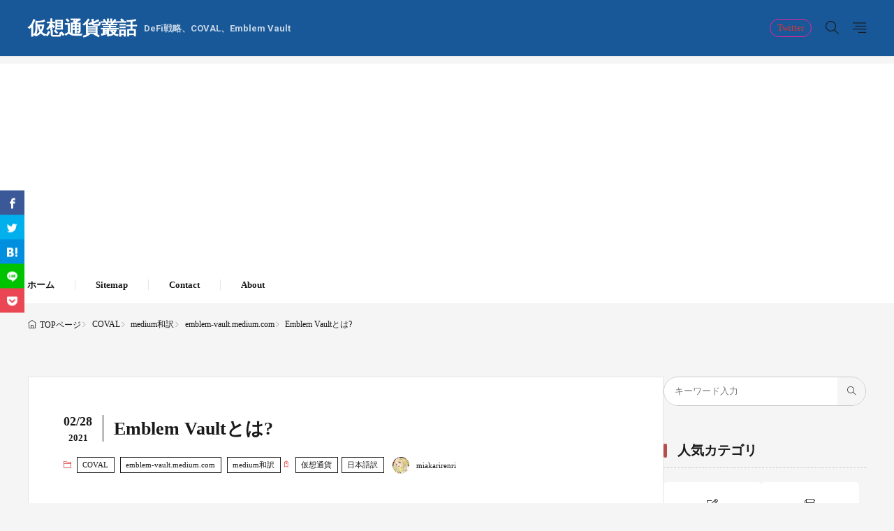

--- FILE ---
content_type: text/html; charset=UTF-8
request_url: https://cryptocurrency-miakari.net/what-is-emblem-vault/
body_size: 12267
content:
<!DOCTYPE html>
<html lang="ja">

<head>
<meta charset="UTF-8">
<title>Emblem Vaultとは? | 仮想通貨叢話 - DeFiでの運用方法と、COVAL（EMBLEM VAULT）について研究する</title>
<link rel='dns-prefetch' href='//code.typesquare.com' />
<link rel='dns-prefetch' href='//fonts.googleapis.com' />
<link rel="stylesheet" id="wp-block-library-css" href="https://cryptocurrency-miakari.net/wp-includes/css/dist/block-library/style.min.css?ver=6.5.7" media="all">
<link rel="stylesheet" id="fit-parent-style-css" href="https://cryptocurrency-miakari.net/wp-content/themes/gold-blog/style.min.css?ver=1.1.0" media="all">
<link rel="stylesheet" id="fit-custom-style-php-css" href="https://cryptocurrency-miakari.net/wp-content/themes/gold-blog/css/style-custom.php?ver=1769042927" media="all">
<link rel="stylesheet" id="fit-custom-style-css-css" href="https://cryptocurrency-miakari.net/wp-content/themes/gold-blog/css/style-custom.css?ver=1769042926" media="all">
<link rel="stylesheet" id="fit-child-style-css" href="https://cryptocurrency-miakari.net/wp-content/themes/gold-blog-child/style-user.css?ver=1720283358" media="all">
<link rel="stylesheet" id="fit-basic-icon-css" href="https://cryptocurrency-miakari.net/wp-content/themes/gold-blog/css/icon.min.css?ver=1.1.0" media="all">
<link rel="stylesheet" id="fit-Roboto-css" href="//fonts.googleapis.com/css2?family=Roboto%3Awght%40100%3B300%3B400%3B500%3B700%3B900&#038;display=swap&#038;ver=1.1.0" media="all">
<link rel="stylesheet" id="contact-form-7-css" href="https://cryptocurrency-miakari.net/wp-content/plugins/contact-form-7/includes/css/styles.css?ver=5.9.7" media="all">
<link rel="stylesheet" id="toc-screen-css" href="https://cryptocurrency-miakari.net/wp-content/plugins/table-of-contents-plus/screen.min.css?ver=2406" media="all">
<script src="https://cryptocurrency-miakari.net/wp-includes/js/jquery/jquery.min.js?ver=3.7.1" id="jquery-core-js"></script>
<script src="https://cryptocurrency-miakari.net/wp-includes/js/jquery/jquery-migrate.min.js?ver=3.4.1" id="jquery-migrate-js"></script>
<script src="//code.typesquare.com/static/5b0e3c4aee6847bda5a036abac1e024a/ts307f.js?fadein=0&amp;ver=2.0.4" id="typesquare_std-js"></script>
<link rel="https://api.w.org/" href="https://cryptocurrency-miakari.net/wp-json/" /><link rel="alternate" type="application/json" href="https://cryptocurrency-miakari.net/wp-json/wp/v2/posts/323" /><link rel="alternate" type="application/json+oembed" href="https://cryptocurrency-miakari.net/wp-json/oembed/1.0/embed?url=https%3A%2F%2Fcryptocurrency-miakari.net%2Fwhat-is-emblem-vault%2F" >
<link rel="alternate" type="text/xml+oembed" href="https://cryptocurrency-miakari.net/wp-json/oembed/1.0/embed?url=https%3A%2F%2Fcryptocurrency-miakari.net%2Fwhat-is-emblem-vault%2F&#038;format=xml" >

<meta name="viewport" content="width=device-width, initial-scale=1, viewport-fit=cover">
<meta property="og:title" content="Emblem Vaultとは?" >
<meta property="og:description" content="本記事の要点
①Emblem VaultとはNFTである
②様々なデータが内容されたウォレットをラップすることで１つの資産として流通させることができる
③受け取ったデータが不正に誰かに略取されていないことがわかるようになっている。" >
<meta property="og:url" content="https://cryptocurrency-miakari.net/what-is-emblem-vault/" >
<meta property="og:image" content="https://cryptocurrency-miakari.net/wp-content/uploads/1_fDTZx0wiV16VwaonxTxZCw.png" >
<meta name="twitter:card" content="summary_large_image" >
<!--FIT meta robots-->
<!--/FIT meta robots-->
<!--FIT meta etc-->
<!--/FIT meta etc-->
<link rel="icon" href="https://cryptocurrency-miakari.net/wp-content/uploads/cropped-emblem-32x32.png" sizes="32x32" />
<link rel="icon" href="https://cryptocurrency-miakari.net/wp-content/uploads/cropped-emblem-192x192.png" sizes="192x192" />
<link rel="apple-touch-icon" href="https://cryptocurrency-miakari.net/wp-content/uploads/cropped-emblem-180x180.png" />
<meta name="msapplication-TileImage" content="https://cryptocurrency-miakari.net/wp-content/uploads/cropped-emblem-270x270.png" />
<!– Global site tag (gtag.js) – Google Analytics –>
<script async src='https://www.googletagmanager.com/gtag/js?id=G-E2MVDGZ689'></script>
<script>
  window.dataLayer = window.dataLayer || [];
  function gtag(){dataLayer.push(arguments);}
  gtag('js', new Date());
  
  gtag('config', 'G-E2MVDGZ689');
</script>
<!– /Global site tag (gtag.js) – Google Analytics –>
<script async src="https://pagead2.googlesyndication.com/pagead/js/adsbygoogle.js?client=ca-pub-4941685565539983" crossorigin="anonymous"></script>
</head>
<body class="post-template-default type-single single-post postid-323 single-format-standard wp-embed-responsive gold_theme preload" id="top">

<!--i-header-->
<div class="inclose i-header i-header_post">
				

	

					<!--l-header-->
		<header class="layout l-header l-header_common l-header_simple u-all_show">
			<!--container-->
			<div class="container c-flex c-header">
			<!--site_title-->
			
  <h2 class="site_title">

<a class="site_title__link" href="https://cryptocurrency-miakari.net">
      仮想通貨叢話<span class="site_title__sub">DeFi戦略、COVAL、Emblem Vault</span>  </a>

  </h2>
			<!--/site_title-->

										
			
  <!--panel_link-is-primary-->
  <div class="panel_link panel_link-is-primary u-all_show">

          <a class="panel_link__link panel_link__link-is-text_circle " href="https://x.com/miakarirenri" target="_blank">
                  <span>Twitter</span>
              </a>
    
  </div>
  <!--/panel_link-is-primary-->
  			
  <!--panel_link-is-secondary-->
  <div class="panel_link panel_link-is-secondary u-all_show">

          <label class="panel_link__link panel_link__link-is-icon icon-search1" for="panel__checkbox-is-secondary">
              </label>
      <input class="panel__checkbox" id="panel__checkbox-is-secondary" type="checkbox">
      <label class="panel__unshown" for="panel__checkbox-is-secondary"></label>
      <!--panel-->
      <div class="panel panel-is-secondary panel-is-search">
        <div class="panel__contents">
          <label class="panel__close" for="panel__checkbox-is-secondary"><i class="icon-close"></i>CLOSE</label>
          <div class="panel__inner">
            
<form method="get" action="https://cryptocurrency-miakari.net" target="_top" class="search__form">
	<input type="hidden" name="post_type" value="post">
	<input class="search__input" type="text" name="s" placeholder="キーワード入力" value="">
	<button class="search__submit icon-search1" type="submit" value="search" aria-label="search"></button>
</form>
          </div>
        </div>
      </div>
      <!--/panel-->
    
  </div>
  <!--/panel_link-is-secondary-->
			
  <!--panel_link-is-tertiary-->
  <div class="panel_link panel_link-is-tertiary u-all_show">

          <label class="panel_link__link panel_link__link-is-icon icon-align-right" for="panel__checkbox-is-tertiary">
              </label>
      <input class="panel__checkbox" id="panel__checkbox-is-tertiary" type="checkbox">
      <label class="panel__unshown" for="panel__checkbox-is-tertiary"></label>
      <!--panel-->
      <div class="panel panel-is-tertiary panel-is-side">
        <div class="panel__contents">
          <label class="panel__close" for="panel__checkbox-is-tertiary"><i class="icon-close"></i>CLOSE</label>
          <div class="panel__inner">
            <aside class="widget widget-is-widget_fit_qr_code"><h2 class="heading heading-is-preset3 heading-is-secondary    ">スマホサイト</h2><div class="qrcode"><img  src="//api.qrserver.com/v1/create-qr-code/?size=140x140&data=https%3A%2F%2Fcryptocurrency-miakari.net%2F" width="140" height="140" alt="QRコード"><p class="phrase phrase-is-secondary">スマホサイトも要チェック！</p></div></aside>          </div>
        </div>
      </div>
      <!--/panel-->
    
  </div>
  <!--/panel_link-is-tertiary-->
			</div>
			<!--/container-->
		</header>
		<!--/l-header-->
		
									<!--l-global_navi-->
				<div class="layout l-global_navi u-all_show">
				<!--container-->
				<div class="container c-global_navi">
					
<nav class="global_navi global_navi-is-header global_navi-is-separate u-all_show">
  <div class="global_navi__inner">
          <ul class="global_navi__list">
        <li class="global_navi__item">
          <a href="https://cryptocurrency-miakari.net">ホーム</a>
        </li>
                                          <li class="global_navi__item">
              <a href="https://cryptocurrency-miakari.net/sitemap/">Sitemap</a>
            </li>
                                  <li class="global_navi__item">
              <a href="https://cryptocurrency-miakari.net/contact/">Contact</a>
            </li>
                                  <li class="global_navi__item">
              <a href="https://cryptocurrency-miakari.net/about/">About</a>
            </li>
                                  </ul>
      </div>
</nav>
				</div>
				<!--/container-->
				</div>
				<!--/l-global_navi-->
						

			<!--l-header_clone-->
		<header class="layout l-header l-header_clone l-header_simple u-all_show">
		<!--container-->
		<div class="container c-flex c-header">
			<!--site_title-->
			
  <h2 class="site_title">

<a class="site_title__link" href="https://cryptocurrency-miakari.net">
      仮想通貨叢話<span class="site_title__sub">DeFi戦略、COVAL、Emblem Vault</span>  </a>

  </h2>
			<!--/site_title-->

										
			
  <!--panel_link-is-primary-->
  <div class="panel_link panel_link-is-primary u-all_show">

          <a class="panel_link__link panel_link__link-is-text_circle " href="https://x.com/miakarirenri" target="_blank">
                  <span>Twitter</span>
              </a>
    
  </div>
  <!--/panel_link-is-primary-->
  			
  <!--panel_link-is-secondary-->
  <div class="panel_link panel_link-is-secondary u-all_show">

          <label class="panel_link__link panel_link__link-is-icon icon-search1" for="clone_panel__checkbox-is-secondary">
              </label>
      <input class="panel__checkbox" id="clone_panel__checkbox-is-secondary" type="checkbox">
      <label class="panel__unshown" for="clone_panel__checkbox-is-secondary"></label>
      <!--panel-->
      <div class="panel panel-is-secondary panel-is-search">
        <div class="panel__contents">
          <label class="panel__close" for="clone_panel__checkbox-is-secondary"><i class="icon-close"></i>CLOSE</label>
          <div class="panel__inner">
            
<form method="get" action="https://cryptocurrency-miakari.net" target="_top" class="search__form">
	<input type="hidden" name="post_type" value="post">
	<input class="search__input" type="text" name="s" placeholder="キーワード入力" value="">
	<button class="search__submit icon-search1" type="submit" value="search" aria-label="search"></button>
</form>
          </div>
        </div>
      </div>
      <!--/panel-->
    
  </div>
  <!--/panel_link-is-secondary-->
			
  <!--panel_link-is-tertiary-->
  <div class="panel_link panel_link-is-tertiary u-all_show">

          <label class="panel_link__link panel_link__link-is-icon icon-align-right" for="clone_panel__checkbox-is-tertiary">
              </label>
      <input class="panel__checkbox" id="clone_panel__checkbox-is-tertiary" type="checkbox">
      <label class="panel__unshown" for="clone_panel__checkbox-is-tertiary"></label>
      <!--panel-->
      <div class="panel panel-is-tertiary panel-is-side">
        <div class="panel__contents">
          <label class="panel__close" for="clone_panel__checkbox-is-tertiary"><i class="icon-close"></i>CLOSE</label>
          <div class="panel__inner">
            <aside class="widget widget-is-widget_fit_qr_code"><h2 class="heading heading-is-preset3 heading-is-secondary    ">スマホサイト</h2><div class="qrcode"><img  src="//api.qrserver.com/v1/create-qr-code/?size=140x140&data=https%3A%2F%2Fcryptocurrency-miakari.net%2F" width="140" height="140" alt="QRコード"><p class="phrase phrase-is-secondary">スマホサイトも要チェック！</p></div></aside>          </div>
        </div>
      </div>
      <!--/panel-->
    
  </div>
  <!--/panel_link-is-tertiary-->
		</div>
		<!--/container-->
		</header>
		<!--/l-header_clone-->
	

				</div>
<!--/i-header-->




	<!--l-breadcrumb-->
	<div class="layout l-breadcrumb u-all_show ">
		<!--container-->
		<div class="container c-breadcrumb">
			<nav class="breadcrumb"><ul class="breadcrumb__list"><li class="breadcrumb__item icon-home1"><a class="breadcrumb__link" href="https://cryptocurrency-miakari.net">TOPページ</a></li><li class="breadcrumb__item icon-angle-right"><a class="breadcrumb__link" href="https://cryptocurrency-miakari.net/category/coval/" >COVAL</a></li><li class="breadcrumb__item icon-angle-right"><a class="breadcrumb__link" href="https://cryptocurrency-miakari.net/category/coval/medium%e5%92%8c%e8%a8%b3/" >medium和訳</a></li><li class="breadcrumb__item icon-angle-right"><a class="breadcrumb__link" href="https://cryptocurrency-miakari.net/category/coval/medium%e5%92%8c%e8%a8%b3/emblem-vault-medium-com/">emblem-vault.medium.com</a></li><li class="breadcrumb__item icon-angle-right">Emblem Vaultとは?</li></ul></nav>		</div>
		<!--/container-->
	</div>
	<!--/l-breadcrumb-->



<!--l-contents-->
<div class="layout l-contents l-contents_common " id="l-contents">
	<!--container-->
	<div class="container c-contents">

		<!--l-wrapper-->
		<div class="layout l-wrapper">
			



  <!--l-main-->
  <main class="layout l-main have-is-side">

              
    

	<!--l-keyvisual-->
	<div class="inner_layout l-keyvisual l-keyvisual_post u-all_show">
		
			<div class="keyvisual">

									<div class="keyvisual__bg">
											</div>
				
				
									<!--container-->
					<div class="container c-flex c-keyvisual">
						<div class="keyvisual__contents">

							
															<div class="keyvisual__text_area keyvisual__text_area-is-date">
									<div class="keyvisual__text_area__inner">
																													<aside class="keyvisual__time">
																							<div class="keyvisual__time_posted">
													<span class="keyvisual__time_posted__d">02/28</span>
													<span class="keyvisual__time_posted__y">2021</span>
												</div>
																																</aside>
																												<h1 class="heading heading-is-custom">
											Emblem Vaultとは?																																</h1>
																		</div>

									
									
																			<ul class="date_list">
																							<li class="date_list__item icon-folder1 "><a href="https://cryptocurrency-miakari.net/category/coval/" rel="category tag">COVAL</a> <a href="https://cryptocurrency-miakari.net/category/coval/medium%e5%92%8c%e8%a8%b3/emblem-vault-medium-com/" rel="category tag">emblem-vault.medium.com</a> <a href="https://cryptocurrency-miakari.net/category/coval/medium%e5%92%8c%e8%a8%b3/" rel="category tag">medium和訳</a></li>
																																		<li class="date_list__item icon-tag "><a href="https://cryptocurrency-miakari.net/tag/cryptocurrency/" rel="tag">仮想通貨</a><a href="https://cryptocurrency-miakari.net/tag/%e6%97%a5%e6%9c%ac%e8%aa%9e%e8%a8%b3/" rel="tag">日本語訳</a></li>
																																		<li class="date_list__item date_list__item_user ">
													<div class="avatar_box">
														<a href="https://cryptocurrency-miakari.net/author/miakarirenri/" class="avatar_box__link">
															<div class="avatar_box__img avatar_box__img-is-s"><img alt='' src='https://secure.gravatar.com/avatar/6fb2c4dab09aef7dc856be95df02934f?s=24&#038;d=mm&#038;r=g'  class='avatar avatar-24 photo' height='24' width='24' /></div>
															<div class="avatar_box__name">miakarirenri</div>
														</a>
													</div>
												</li>
																					</ul>
									
									
									
									
								</div>
							
						</div>
					</div>
					<!--/container-->
				
				
			</div>
		
		
	</div>
	<!--/l-keyvisual-->

	    
    



	<section class="main_content main_content-is-post">
		
										<div class="independence "><img  src="https://cryptocurrency-miakari.net/wp-content/uploads/1_fDTZx0wiV16VwaonxTxZCw.png" width="700" height="195" alt="Emblem Vaultとは?"></div>				
									

					
  <ul class="sns_list sns_list-is-round u-pc_hide_flex">
          <li class="sns_list__item">
        <a class="sns_list__link icon-facebook" aria-label="facebook" href="https://www.facebook.com/sharer.php?u=https%3A%2F%2Fcryptocurrency-miakari.net%2Fwhat-is-emblem-vault%2F&amp;t=Emblem_Vaultとは?" target="_blank" title="Facebook">Facebook</a>
      </li>
    
          <li class="sns_list__item">
        <a class="sns_list__link icon-twitter" aria-label="twitter" href="https://twitter.com/intent/tweet?text=Emblem_Vaultとは?&amp;https%3A%2F%2Fcryptocurrency-miakari.net%2Fwhat-is-emblem-vault%2F&amp;url=https%3A%2F%2Fcryptocurrency-miakari.net%2Fwhat-is-emblem-vault%2F" target="_blank" title="Twitter">Twitter</a>
      </li>
    
          <li class="sns_list__item">
        <a class="sns_list__link icon-hatenabookmark" aria-label="はてブ" href="https://b.hatena.ne.jp/add?mode=confirm&amp;url=https%3A%2F%2Fcryptocurrency-miakari.net%2Fwhat-is-emblem-vault%2F&amp;title=Emblem_Vaultとは?" target="_blank" data-hatena-bookmark-title="https%3A%2F%2Fcryptocurrency-miakari.net%2Fwhat-is-emblem-vault%2F" title="">はてブ</a>
      </li>
    
          <li class="sns_list__item">
        <a class="sns_list__link icon-line" aria-label="line" href="https://line.naver.jp/R/msg/text/?Emblem_Vaultとは?%0D%0Ahttps%3A%2F%2Fcryptocurrency-miakari.net%2Fwhat-is-emblem-vault%2F" target="_blank" title="">LINE</a>
      </li>
    
          <li class="sns_list__item">
        <a class="sns_list__link icon-Pocket" aria-label="Pocket" href="https://getpocket.com/edit?url=https%3A%2F%2Fcryptocurrency-miakari.net%2Fwhat-is-emblem-vault%2F" target="_blank" title="Pocket">Pocket</a>
      </li>
    
    
      </ul>

									
				
<p>　日本語による情報の少ないCOVALの公式サイトを日本語訳（意訳含む）と若干の解説を行うことによって情報を抽出する試みです。個人の理解なので、誤訳等あるかと思いますので、よければご指摘ください、今回は、mediumのWhat IS an Emblem Vault?です。</p>

					<div class="outline u-all_show">
								<div class="heading heading-is-preset68 heading-is-secondary     icon-pencil-alt">
				目次
				<span class="heading__title"><b>Outline</b></span>
			</div>
					<input class="outline__input" id="outline__input" type="checkbox" checked>
					<label class="outline__switch" for="outline__input"></label>
					<ul class="outline__list outline__list-2"><li class="outline__item"><a class="outline__link" href="#outline_1__1"><span class="outline__dot">1.</span> 本記事の要点</a><ul class="outline__list outline__list-3"><li class="outline__item"><a class="outline__link" href="#outline_1__1_1"><span class="outline__dot">1-1.</span> 具体的には？</a></li></ul></li><li class="outline__item"><a class="outline__link" href="#outline_1__2"><span class="outline__dot">2.</span> 原文リンク</a></li></ul>
					</div><!-- fit_ads_heading_1_top --><div id="toc_container" class="toc_light_blue no_bullets"><p class="toc_title">目次</p><ul class="toc_list"><li><ul><li></li></ul></li><li></li></ul></div>
<h2 id="outline_1__1"><span id="i">本記事の要点</span></h2><!-- fit_ads_heading_1_bottom -->
<ol style="list-style-type: lower-roman;">
<li>Emblem VaultとはNFTである</li>
<li>様々なデータが入れられたウォレットをラップすることで１つの資産として流通させることができる</li>
<li>受け取ったデータが不正に誰かに略取されていないことがわかるようになっている。</li>
</ol>
<!-- fit_ads_heading_2_top --><h3 id="outline_1__1_1"><span id="i-2">具体的には？</span></h3><!-- fit_ads_heading_2_bottom -->
<p>　技術的に言えば、Emblem VaultはNFTです。開発者は、そのNFTが、貯金箱のような資産でいっぱいのウォレットを「含んでいる」かのようにすることで、その貯金箱を1つの資産として流通することができるようにします。</p>
<p>　仕組みをもっと深く掘り下げてみると、実際にはこんな感じになります。NFTには、1つのシードから生成された一連のブロックチェーンアドレスが含まれています。これらのアドレスはいつでも資産を送ることができますが、誰もそのアドレスから資産を送ることはできません。これは、この状態（unclaimed）では、だれも秘密鍵を持っていないからです。開発者でさえも。ローンチ時には、ネイティブETH、すべてのERC20トークン、ERC721トークンを含むBTCブロックチェーンとETHブロックチェーンの両方をサポートします((昔COVALが動いていたXCPもサポートされています))。新しいブロックチェーンは時間をかけて徐々にリリースしていく予定です。おそらく2～3週間に1つのペースでリリースを行うでしょう</p>
<p>　請求権を有するNFTは、他のERC721トークンと同様に取引することができ、これによりVaultの完全なコンテンツを請求する権利を、移転することができます。NFT を所有している人は誰でも、emblem.finance のウェブサイトからVaultの中身を「請求」することができます。</p>
<p>　請求プロセスでは、秘密鍵が公開され、ニーモニックフレーズまたはそのブロックチェーンの秘密鍵のいずれかを使用して、任意の一般的なウォレットにコンテンツをインポートすることができます。一度請求されたNFT Vaultは、二度と別のアドレスに転送されることはありません。</p>
<p>　Emblem Vaultを受け取ったり、購入したりした場合、そのVaultに関連付けられた秘密鍵に誰もアクセスしたことがないという安心感を得ることができます。</p>
<p> </p>
<p> </p>
<!-- fit_ads_heading_3_top --><h2 id="outline_1__2"><span id="i-3">原文リンク</span></h2><!-- fit_ads_heading_3_bottom -->
<p><a href="https://emblem-vault.medium.com/what-is-an-emblem-vault-ad3f2c90af18">https://emblem-vault.medium.com/what-is-an-emblem-vault-ad3f2c90af18</a></p>



<div class="wp-block-group alignfull has-background" style="background:linear-gradient(135deg,rgb(255,255,255) 0%,rgb(255,255,255) 52%,rgb(255,254,245) 100%)"><div class="wp-block-group__inner-container is-layout-flow wp-block-group-is-layout-flow"></div></div>

									
  <ul class="sns_list sns_list-is-round u-all_show">
          <li class="sns_list__item">
        <a class="sns_list__link icon-facebook" aria-label="facebook" href="https://www.facebook.com/sharer.php?u=https%3A%2F%2Fcryptocurrency-miakari.net%2Fwhat-is-emblem-vault%2F&amp;t=Emblem_Vaultとは?" target="_blank" title="Facebook">Facebook</a>
      </li>
    
          <li class="sns_list__item">
        <a class="sns_list__link icon-twitter" aria-label="twitter" href="https://twitter.com/intent/tweet?text=Emblem_Vaultとは?&amp;https%3A%2F%2Fcryptocurrency-miakari.net%2Fwhat-is-emblem-vault%2F&amp;url=https%3A%2F%2Fcryptocurrency-miakari.net%2Fwhat-is-emblem-vault%2F" target="_blank" title="Twitter">Twitter</a>
      </li>
    
          <li class="sns_list__item">
        <a class="sns_list__link icon-hatenabookmark" aria-label="はてブ" href="https://b.hatena.ne.jp/add?mode=confirm&amp;url=https%3A%2F%2Fcryptocurrency-miakari.net%2Fwhat-is-emblem-vault%2F&amp;title=Emblem_Vaultとは?" target="_blank" data-hatena-bookmark-title="https%3A%2F%2Fcryptocurrency-miakari.net%2Fwhat-is-emblem-vault%2F" title="">はてブ</a>
      </li>
    
          <li class="sns_list__item">
        <a class="sns_list__link icon-line" aria-label="line" href="https://line.naver.jp/R/msg/text/?Emblem_Vaultとは?%0D%0Ahttps%3A%2F%2Fcryptocurrency-miakari.net%2Fwhat-is-emblem-vault%2F" target="_blank" title="">LINE</a>
      </li>
    
          <li class="sns_list__item">
        <a class="sns_list__link icon-Pocket" aria-label="Pocket" href="https://getpocket.com/edit?url=https%3A%2F%2Fcryptocurrency-miakari.net%2Fwhat-is-emblem-vault%2F" target="_blank" title="Pocket">Pocket</a>
      </li>
    
    
      </ul>

									
					
	</section>

			<div class="sub_content sub_content-is-post">
		
		

      <ul class="nextprev_list u-all_show">
              <li class="nextprev_list__prev icon-angle-left">
          	<div class="eyecatch u-aspect_11">
				<a class="eyecatch__link" href="https://cryptocurrency-miakari.net/circuits-of-value-2021-updates/">
			<img  src="https://cryptocurrency-miakari.net/wp-content/uploads/coval.png" width="284" height="92" alt="Emblem Vaultとは?">		</a>
	</div>
	          <h3 class="heading heading-is-quaternary">
                          <a class="nextprev_list__link" href="https://cryptocurrency-miakari.net/circuits-of-value-2021-updates/">Circuits of Value 2021 アップデート</a>
                      </h3>
        </li>
      
              <li class="nextprev_list__next icon-angle-right">
          <h3 class="heading heading-is-quaternary">
                          <a class="nextprev_list__link" href="https://cryptocurrency-miakari.net/coval-token-economy/">COVALトークンエコノミー</a>
                      </h3>
          	<div class="eyecatch u-aspect_11">
				<a class="eyecatch__link" href="https://cryptocurrency-miakari.net/coval-token-economy/">
			<img  src="https://cryptocurrency-miakari.net/wp-content/uploads/coval.png" width="284" height="92" alt="Emblem Vaultとは?">		</a>
	</div>
	        </li>
          </ul>
  
									<div class="follow follow-is-half u-all_show">
									<div class="follow__bg">
						<img  src="https://cryptocurrency-miakari.net/wp-content/uploads/1_fDTZx0wiV16VwaonxTxZCw.png" width="700" height="195" alt="">					</div>
				
				<div class="follow__contents">
					<h3 class="heading heading-is-quaternary">この記事が気に入ったら<br>フォローをお願いします！</h3>
					<ul class="follow__list">
											<li class="follow__item">
						<a href="https://twitter.com/intent/follow?screen_name=miakarirenri" class="follow__button follow__button-is-twitter" target="_blank">
							<i class="icon-twitter"></i><span>フォローする</span>
						</a>
						</li>
															</ul>
				</div>
				</div>
							
  <div class="profile u-all_show">
          			<h2 class="heading heading-is-preset14 heading-is-quinary     icon-pencil1">
				この記事を書いた人
				<span class="heading__title"><b>Wrote this article</b></span>
			</h2>        
    <section class="profile__wrapper">
              <div class="profile__item profile__item-is-img">
        
          <div class="profile__img">
            <img alt='' src='https://secure.gravatar.com/avatar/6fb2c4dab09aef7dc856be95df02934f?s=640&#038;d=mm&#038;r=g'  class='avatar avatar-640 photo' height='640' width='640' />					</div>
				
                  </div>
      
      <div class="profile__item profile__item-is-contents">
                              <h3 class="heading heading-is-tertiary">
            miakarirenri                          </h3>
                          
                  			<div class="btn btn-is-preset26  u-position_right  u-color_main_main  u-color_main_text">
				<a class="btn__inner " href="https://cryptocurrency-miakari.net/author/miakarirenri/"  data-micro=""  >著者記事一覧</a>
			</div>              </div>
    </section>

          				  </div>

  <div class="related u-all_show">
          			<h2 class="heading heading-is-preset14 heading-is-quinary     icon-book1">
				関連記事
				<span class="heading__title"><b>Related articles</b></span>
			</h2>        
<div class="archive archive-is-related archive-is-list">

	
			
						<article class="archive__item archive__item-is-1">
				
				
										<div class="eyecatch u-aspect_169">
				<a class="eyecatch__link" href="https://cryptocurrency-miakari.net/vocal/">
			<img  src="https://cryptocurrency-miakari.net/wp-content/uploads/coval.png" width="284" height="92" alt="COVAL公式サイト和訳⑧VOCAL">		</a>
	</div>
					
								<div class="archive__contents">
										<div class="archive__inner">

													<ul class="date_list">
																	<li class="date_list__item date_list__item-is-category">
																					<span class="date_list__cat">
												<a href="https://cryptocurrency-miakari.net/category/coval/">COVAL</a>
											</span>
																				</li>
																									<li class="date_list__item icon-time">2018年3月10日</li>
																
																							</ul>
						
													<h3 class="heading heading-is-custom"><a href="https://cryptocurrency-miakari.net/vocal/">COVAL公式サイト和訳⑧VOCAL</a></h3>
						
													<p class="phrase phrase-is-tertiary">日本語による情報の少ないCOVALの公式サイトを日本語訳（……</p>
						
						
						
					</div>
				</div>
			</article>
			
						<article class="archive__item archive__item-is-1">
				
				
										<div class="eyecatch u-aspect_169">
				<a class="eyecatch__link" href="https://cryptocurrency-miakari.net/position-paper/">
			<img  src="https://cryptocurrency-miakari.net/wp-content/uploads/coval.png" width="284" height="92" alt="COVAL公式サイト和訳⑫Position Paper">		</a>
	</div>
					
								<div class="archive__contents">
										<div class="archive__inner">

													<ul class="date_list">
																	<li class="date_list__item date_list__item-is-category">
																					<span class="date_list__cat">
												<a href="https://cryptocurrency-miakari.net/category/coval/">COVAL</a>
											</span>
																				</li>
																									<li class="date_list__item icon-time">2018年4月22日</li>
																
																							</ul>
						
													<h3 class="heading heading-is-custom"><a href="https://cryptocurrency-miakari.net/position-paper/">COVAL公式サイト和訳⑫Position Paper</a></h3>
						
													<p class="phrase phrase-is-tertiary">日本語による情報の少ないCOVALの公式サイトを日本語訳（……</p>
						
						
						
					</div>
				</div>
			</article>
			
						<article class="archive__item archive__item-is-1">
				
				
										<div class="eyecatch u-aspect_169">
				<a class="eyecatch__link" href="https://cryptocurrency-miakari.net/coval-tokens/">
			<img  src="https://cryptocurrency-miakari.net/wp-content/uploads/coval.png" width="284" height="92" alt="COVAL公式サイト和訳②COVAL Tokens">		</a>
	</div>
					
								<div class="archive__contents">
										<div class="archive__inner">

													<ul class="date_list">
																	<li class="date_list__item date_list__item-is-category">
																					<span class="date_list__cat">
												<a href="https://cryptocurrency-miakari.net/category/coval/">COVAL</a>
											</span>
																				</li>
																									<li class="date_list__item icon-time">2018年2月21日</li>
																
																							</ul>
						
													<h3 class="heading heading-is-custom"><a href="https://cryptocurrency-miakari.net/coval-tokens/">COVAL公式サイト和訳②COVAL Tokens</a></h3>
						
													<p class="phrase phrase-is-tertiary">日本語による情報の少ないCOVALの公式サイトを日本語訳（……</p>
						
						
						
					</div>
				</div>
			</article>
			
						<article class="archive__item archive__item-is-1">
				
				
										<div class="eyecatch u-aspect_169">
				<a class="eyecatch__link" href="https://cryptocurrency-miakari.net/what-is-emblem/">
			<img  src="https://cryptocurrency-miakari.net/wp-content/uploads/coval.png" width="284" height="92" alt="Emblemの機能解説">		</a>
	</div>
					
								<div class="archive__contents">
										<div class="archive__inner">

													<ul class="date_list">
																	<li class="date_list__item date_list__item-is-category">
																					<span class="date_list__cat">
												<a href="https://cryptocurrency-miakari.net/category/coval/">COVAL</a>
											</span>
																				</li>
																									<li class="date_list__item icon-time">2018年5月13日</li>
																
																							</ul>
						
													<h3 class="heading heading-is-custom"><a href="https://cryptocurrency-miakari.net/what-is-emblem/">Emblemの機能解説</a></h3>
						
													<p class="phrase phrase-is-tertiary">&nbsp;

COVALプラットフォームにおいて中核となる……</p>
						
						
						
					</div>
				</div>
			</article>
			
	
	</div>
  </div>

      <aside class="comments u-all_show" id="comments">
      			<h2 class="heading heading-is-preset14 heading-is-quinary     icon-comment-alt">
				コメント<small>（0件）</small>
				<span class="heading__title"><b>Comment</b></span>
			</h2>
      
  		
      	<div id="respond" class="comment-respond">
		<h3 class="heading heading-is-tertiary">コメントを書く <small><a rel="nofollow" id="cancel-comment-reply-link" href="/what-is-emblem-vault/#respond" style="display:none;">コメントをキャンセル</a></small></h3><form action="https://cryptocurrency-miakari.net/wp-comments-post.php" method="post" id="commentform" class="comment-form" novalidate><p class="comment-notes"><span id="email-notes">メールアドレスが公開されることはありません。</span> <span class="required-field-message"><span class="required">※</span> が付いている欄は必須項目です</span></p><p class="comment-form-comment"><label for="comment">コメント <span class="required">※</span></label> <textarea id="comment" name="comment" cols="45" rows="8" maxlength="65525" required></textarea></p><p class="comment-form-author"><label for="author">名前 <span class="required">※</span></label> <input id="author" name="author" type="text" value="" size="30" maxlength="245" autocomplete="name" required ></p>
<p class="comment-form-email"><label for="email">メール <span class="required">※</span></label> <input id="email" name="email" type="email" value="" size="30" maxlength="100" aria-describedby="email-notes" autocomplete="email" required ></p>
<p class="comment-form-url"><label for="url">サイト</label> <input id="url" name="url" type="url" value="" size="30" maxlength="200" autocomplete="url" ></p>
<p class="comment-form-cookies-consent"><input id="wp-comment-cookies-consent" name="wp-comment-cookies-consent" type="checkbox" value="yes" > <label for="wp-comment-cookies-consent">次回のコメントで使用するためブラウザーに自分の名前、メールアドレス、サイトを保存する。</label></p>
<p><img src="https://cryptocurrency-miakari.net/wp-content/siteguard/383197653.png" alt="CAPTCHA"></p><p><label for="siteguard_captcha">上に表示された文字を入力してください。</label><br /><input type="text" name="siteguard_captcha" id="siteguard_captcha" class="input" value="" size="10" aria-required="true" /><input type="hidden" name="siteguard_captcha_prefix" id="siteguard_captcha_prefix" value="383197653" /></p><p class="form-submit"><input name="submit" type="submit" id="submit" class="submit" value="コメントを送信" > <input type='hidden' name='comment_post_ID' value='323' id='comment_post_ID' >
<input type='hidden' name='comment_parent' id='comment_parent' value='0' >
</p></form>	</div><!-- #respond -->
			<script>
			var commentForm = document.getElementById('commentform');
			commentForm.removeAttribute('novalidate');
		</script>
		    </aside>
  
				</div>
	



              
  </main>
  <!--/l-main-->

      <!--l-side_main-->
    <aside class="layout l-side_main u-all_show">
      <aside class="widget widget-is-widget_search">
<form method="get" action="https://cryptocurrency-miakari.net" target="_top" class="search__form">
	<input type="hidden" name="post_type" value="post">
	<input class="search__input" type="text" name="s" placeholder="キーワード入力" value="">
	<button class="search__submit icon-search1" type="submit" value="search" aria-label="search"></button>
</form>
</aside><aside class="widget widget-is-widget_fit_icon_menu"><h2 class="heading heading-is-preset14 heading-is-secondary    ">人気カテゴリ</h2>			
			
			<div class="widget_icon_menu widget_icon_menu-is-box widget_icon_menu-is-">
				<div class="widget_icon_menu__inner widget_icon_menu__inner-is-sp_2 widget_icon_menu__inner-is-pc_2 u-gtb_10 u-glr_10">
												<div class="widget_icon_menu__item u-ptb_20 u-plr_20 u-frame_round ">
																										<a class="widget_icon_menu__url" href="/category/sample/">
										
																							<i class="heading  heading-is-quaternary widget_icon_menu__icon-is-simple icon-pencil-alt"></i>
											
																							<div class="widget_icon_menu__contents">
																											<h3 class="heading  heading-is-quaternary">サンプル</h3>
													
																									</div>
																				
																			</a>
															</div>
														<div class="widget_icon_menu__item u-ptb_20 u-plr_20 u-frame_round ">
																										<a class="widget_icon_menu__url" href="/category/parts/">
										
																							<i class="heading  heading-is-quaternary widget_icon_menu__icon-is-simple icon-paint-roller"></i>
											
																							<div class="widget_icon_menu__contents">
																											<h3 class="heading  heading-is-quaternary">プリセット</h3>
													
																									</div>
																				
																			</a>
															</div>
														<div class="widget_icon_menu__item u-ptb_20 u-plr_20 u-frame_round ">
																										<a class="widget_icon_menu__url" href="/category/parts/box/">
										
																							<i class="heading  heading-is-quaternary widget_icon_menu__icon-is-simple icon-briefcase1"></i>
											
																							<div class="widget_icon_menu__contents">
																											<h3 class="heading  heading-is-quaternary">ボックス系</h3>
													
																									</div>
																				
																			</a>
															</div>
														<div class="widget_icon_menu__item u-ptb_20 u-plr_20 u-frame_round ">
																										<a class="widget_icon_menu__url" href="/category/parts/list/">
										
																							<i class="heading  heading-is-quaternary widget_icon_menu__icon-is-simple icon-list1"></i>
											
																							<div class="widget_icon_menu__contents">
																											<h3 class="heading  heading-is-quaternary">リスト系</h3>
													
																									</div>
																				
																			</a>
															</div>
											</div>
			</div>

			</aside><div class="side_sticky"><aside class="widget widget-is-widget_fit_widget_post_list"><h2 class="heading heading-is-preset14 heading-is-secondary    ">人気記事</h2>
<div class="archive archive-is-widget archive-is-wide archive-is-rank archive-is-no_image">

	
			
						<article class="archive__item archive__item-is-1">
				
															<div class="archive__data">
																						<span class="archive__day icon-time">2021年11月28日</span>
													</div>
					
											<h3 class="heading heading-is-custom"><a href="https://cryptocurrency-miakari.net/emblem-market-place-to-realize-nft2nft-over-multichain/">チェーンを飛び越えるNFT2NFTを実現するEmblem Market Place</a></h3>
									
				
								<div class="archive__contents">
										<div class="archive__inner">

													<ul class="date_list">
																								
																							</ul>
						
						
													<p class="phrase phrase-is-tertiary">今回は、mediumのSwaps,RarePepe’s,andmoreDecentralizationから一……</p>
						
						
						
					</div>
				</div>
			</article>
			
						<article class="archive__item archive__item-is-1">
				
															<div class="archive__data">
																						<span class="archive__day icon-time">2021年5月3日</span>
													</div>
					
											<h3 class="heading heading-is-custom"><a href="https://cryptocurrency-miakari.net/coval-ama-2021-4-29/">COVAL AMA 2021.4.29</a></h3>
									
				
								<div class="archive__contents">
										<div class="archive__inner">

													<ul class="date_list">
																								
																							</ul>
						
						
													<p class="phrase phrase-is-tertiary">2021年に入り毎月恒例となっているCOVALのAMA(AskMeAnything)を意訳してみようかと思います。……</p>
						
						
						
					</div>
				</div>
			</article>
			
						<article class="archive__item archive__item-is-1">
				
															<div class="archive__data">
																						<span class="archive__day icon-time">2021年2月28日</span>
													</div>
					
											<h3 class="heading heading-is-custom"><a href="https://cryptocurrency-miakari.net/fuel-token/">FUELトークンとは？</a></h3>
									
				
								<div class="archive__contents">
										<div class="archive__inner">

													<ul class="date_list">
																								
																							</ul>
						
						
													<p class="phrase phrase-is-tertiary">日本語による情報の少ないCOVALの海外サイト情報を日本語訳（意訳含む）と若干の解説を行うことによって情報を抽出する試……</p>
						
						
						
					</div>
				</div>
			</article>
			
						<article class="archive__item archive__item-is-1">
				
															<div class="archive__data">
																						<span class="archive__day icon-time">2018年5月13日</span>
													</div>
					
											<h3 class="heading heading-is-custom"><a href="https://cryptocurrency-miakari.net/what-is-emblem/">Emblemの機能解説</a></h3>
									
				
								<div class="archive__contents">
										<div class="archive__inner">

													<ul class="date_list">
																								
																							</ul>
						
						
													<p class="phrase phrase-is-tertiary">&nbsp;

COVALプラットフォームにおいて中核となるEmblemの機能の解説記事です。
目次
Emblemとは？……</p>
						
						
						
					</div>
				</div>
			</article>
			
						<article class="archive__item archive__item-is-1">
				
															<div class="archive__data">
																						<span class="archive__day icon-time">2021年2月23日</span>
													</div>
					
											<h3 class="heading heading-is-custom"><a href="https://cryptocurrency-miakari.net/circuits-of-value-2021-updates/">Circuits of Value 2021 アップデート</a></h3>
									
				
								<div class="archive__contents">
										<div class="archive__inner">

													<ul class="date_list">
																								
																							</ul>
						
						
													<p class="phrase phrase-is-tertiary">本記事の要点
EmblemVaultの機能のバックボーンについて、中央集権型のプラットフォーマーから分散型に移行中であ……</p>
						
						
						
					</div>
				</div>
			</article>
			
	
	</div>
</aside></div>    </aside>
    <!--/l-side_main-->
  		</div>
		<!--/l-wrapper-->

	</div>
	<!--/container-->
</div>
<!--/l-contents-->







	<!--l-footer_navi-->
	<div class="layout l-footer_navi u-all_show ">
		<!--container-->
		<div class="container c-footer_navi">
			
<nav class="global_navi global_navi-is-footer global_navi-is-simple u-all_show">
  <div class="global_navi__inner">
          <ul class="global_navi__list">
        <li class="global_navi__item">
          <a href="https://cryptocurrency-miakari.net">ホーム</a>
        </li>
                                          <li class="global_navi__item">
              <a href="https://cryptocurrency-miakari.net/sitemap/">Sitemap</a>
            </li>
                                  <li class="global_navi__item">
              <a href="https://cryptocurrency-miakari.net/contact/">Contact</a>
            </li>
                                  <li class="global_navi__item">
              <a href="https://cryptocurrency-miakari.net/about/">About</a>
            </li>
                                  </ul>
      </div>
</nav>
		</div>
		<!--/container-->
	</div>
	<!--/l-footer_navi-->




<!--l-copyright-->
<footer class="layout l-copyright">
	<!--container-->
	<div class="container c-copyright">
		<div class="copyright">
			<p class="phrase phrase-is-custom">
									&copy; Copyright 2026 <a href="https://cryptocurrency-miakari.net">仮想通貨叢話</a>.
							</p>
		</div>
	</div>
	<!--/container-->
</footer>
<!--/l-copyright-->




	<!--top_btn-->
	<div class="top_btn u-sp_hide">
		<a class="top_btn__link" href="#top">
			<div class="top_btn__inner">
									<i class="top_btn__icon icon-circle-up"></i>
															</div>
		</a>
	</div>
	<!--/l-top_btn-->


			<!--sns_side-->
		<aside class="sns_side">
			
  <ul class="sns_list sns_list-is-basic u-sp_hide_flex">
          <li class="sns_list__item">
        <a class="sns_list__link icon-facebook" aria-label="facebook" href="https://www.facebook.com/sharer.php?u=https%3A%2F%2Fcryptocurrency-miakari.net%2Fwhat-is-emblem-vault%2F&amp;t=Emblem_Vaultとは?" target="_blank" title="Facebook"></a>
      </li>
    
          <li class="sns_list__item">
        <a class="sns_list__link icon-twitter" aria-label="twitter" href="https://twitter.com/intent/tweet?text=Emblem_Vaultとは?&amp;https%3A%2F%2Fcryptocurrency-miakari.net%2Fwhat-is-emblem-vault%2F&amp;url=https%3A%2F%2Fcryptocurrency-miakari.net%2Fwhat-is-emblem-vault%2F" target="_blank" title="Twitter"></a>
      </li>
    
          <li class="sns_list__item">
        <a class="sns_list__link icon-hatenabookmark" aria-label="はてブ" href="https://b.hatena.ne.jp/add?mode=confirm&amp;url=https%3A%2F%2Fcryptocurrency-miakari.net%2Fwhat-is-emblem-vault%2F&amp;title=Emblem_Vaultとは?" target="_blank" data-hatena-bookmark-title="https%3A%2F%2Fcryptocurrency-miakari.net%2Fwhat-is-emblem-vault%2F" title=""></a>
      </li>
    
          <li class="sns_list__item">
        <a class="sns_list__link icon-line" aria-label="line" href="https://line.naver.jp/R/msg/text/?Emblem_Vaultとは?%0D%0Ahttps%3A%2F%2Fcryptocurrency-miakari.net%2Fwhat-is-emblem-vault%2F" target="_blank" title=""></a>
      </li>
    
          <li class="sns_list__item">
        <a class="sns_list__link icon-Pocket" aria-label="Pocket" href="https://getpocket.com/edit?url=https%3A%2F%2Fcryptocurrency-miakari.net%2Fwhat-is-emblem-vault%2F" target="_blank" title="Pocket"></a>
      </li>
    
    
      </ul>
		</aside>
		<!--sns_side-->
	
	

<script id="thickbox-js-extra">
var thickboxL10n = {"next":"\u6b21\u3078 >","prev":"< \u524d\u3078","image":"\u753b\u50cf","of":"\/","close":"\u9589\u3058\u308b","noiframes":"\u3053\u306e\u6a5f\u80fd\u3067\u306f iframe \u304c\u5fc5\u8981\u3067\u3059\u3002\u73fe\u5728 iframe \u3092\u7121\u52b9\u5316\u3057\u3066\u3044\u308b\u304b\u3001\u5bfe\u5fdc\u3057\u3066\u3044\u306a\u3044\u30d6\u30e9\u30a6\u30b6\u30fc\u3092\u4f7f\u3063\u3066\u3044\u308b\u3088\u3046\u3067\u3059\u3002","loadingAnimation":"https:\/\/cryptocurrency-miakari.net\/wp-includes\/js\/thickbox\/loadingAnimation.gif"};
</script>
<script src="https://cryptocurrency-miakari.net/wp-includes/js/thickbox/thickbox.js?ver=3.1-20121105" id="thickbox-js"></script>
<script src="https://cryptocurrency-miakari.net/wp-content/themes/gold-blog/js/common.js?ver=1.1.0" id="fit-common-js"></script>
<script id="fit-common-js-after">
jQuery(function($){$("body").removeClass("preload");});
document.addEventListener("touchstart",function(){});
</script>
<script src="https://cryptocurrency-miakari.net/wp-includes/js/comment-reply.min.js?ver=6.5.7" id="comment-reply-js" async data-wp-strategy="async"></script>
<script src="https://cryptocurrency-miakari.net/wp-content/themes/gold-blog/js/header-clone.js?ver=1.1.0" id="fit-header-clone-js"></script>
<script src="https://cryptocurrency-miakari.net/wp-content/themes/gold-blog/js/top-btn.js?ver=1.1.0" id="fit-top-btn-js"></script>
<script src="https://cryptocurrency-miakari.net/wp-includes/js/dist/vendor/wp-polyfill-inert.min.js?ver=3.1.2" id="wp-polyfill-inert-js"></script>
<script src="https://cryptocurrency-miakari.net/wp-includes/js/dist/vendor/regenerator-runtime.min.js?ver=0.14.0" id="regenerator-runtime-js"></script>
<script src="https://cryptocurrency-miakari.net/wp-includes/js/dist/vendor/wp-polyfill.min.js?ver=3.15.0" id="wp-polyfill-js"></script>
<script src="https://cryptocurrency-miakari.net/wp-includes/js/dist/hooks.min.js?ver=2810c76e705dd1a53b18" id="wp-hooks-js"></script>
<script src="https://cryptocurrency-miakari.net/wp-includes/js/dist/i18n.min.js?ver=5e580eb46a90c2b997e6" id="wp-i18n-js"></script>
<script id="wp-i18n-js-after">
wp.i18n.setLocaleData( { 'text direction\u0004ltr': [ 'ltr' ] } );
</script>
<script src="https://cryptocurrency-miakari.net/wp-content/plugins/contact-form-7/includes/swv/js/index.js?ver=5.9.7" id="swv-js"></script>
<script id="contact-form-7-js-extra">
var wpcf7 = {"api":{"root":"https:\/\/cryptocurrency-miakari.net\/wp-json\/","namespace":"contact-form-7\/v1"}};
</script>
<script id="contact-form-7-js-translations">
( function( domain, translations ) {
	var localeData = translations.locale_data[ domain ] || translations.locale_data.messages;
	localeData[""].domain = domain;
	wp.i18n.setLocaleData( localeData, domain );
} )( "contact-form-7", {"translation-revision-date":"2024-07-17 08:16:16+0000","generator":"GlotPress\/4.0.1","domain":"messages","locale_data":{"messages":{"":{"domain":"messages","plural-forms":"nplurals=1; plural=0;","lang":"ja_JP"},"This contact form is placed in the wrong place.":["\u3053\u306e\u30b3\u30f3\u30bf\u30af\u30c8\u30d5\u30a9\u30fc\u30e0\u306f\u9593\u9055\u3063\u305f\u4f4d\u7f6e\u306b\u7f6e\u304b\u308c\u3066\u3044\u307e\u3059\u3002"],"Error:":["\u30a8\u30e9\u30fc:"]}},"comment":{"reference":"includes\/js\/index.js"}} );
</script>
<script src="https://cryptocurrency-miakari.net/wp-content/plugins/contact-form-7/includes/js/index.js?ver=5.9.7" id="contact-form-7-js"></script>
<script id="toc-front-js-extra">
var tocplus = {"visibility_show":"show","visibility_hide":"hide","width":"Auto"};
</script>
<script src="https://cryptocurrency-miakari.net/wp-content/plugins/table-of-contents-plus/front.min.js?ver=2406" id="toc-front-js"></script>
<script id="fit-preset-get-blog-info-js-extra">
var fit_preset_get_blog_info_vars = {"ajax_url":"https:\/\/cryptocurrency-miakari.net\/wp-admin\/admin-ajax.php"};
</script>
<script src="https://cryptocurrency-miakari.net/wp-content/themes/gold-blog/plugins/preset/js/get-blog-info.js?ver=1.1.0" id="fit-preset-get-blog-info-js"></script>
<script id="fit-ads-live-counter-js-extra">
var fit_ads_live_counter_vars = {"ajax_url":"https:\/\/cryptocurrency-miakari.net\/wp-admin\/admin-ajax.php"};
</script>
<script src="https://cryptocurrency-miakari.net/wp-content/themes/gold-blog/plugins/ads/js/live-counter.js?ver=1.1.0" id="fit-ads-live-counter-js"></script>

</body>
</html>


--- FILE ---
content_type: text/html; charset=utf-8
request_url: https://www.google.com/recaptcha/api2/aframe
body_size: 266
content:
<!DOCTYPE HTML><html><head><meta http-equiv="content-type" content="text/html; charset=UTF-8"></head><body><script nonce="P-uMbLpz--zcKeQrlr9OCg">/** Anti-fraud and anti-abuse applications only. See google.com/recaptcha */ try{var clients={'sodar':'https://pagead2.googlesyndication.com/pagead/sodar?'};window.addEventListener("message",function(a){try{if(a.source===window.parent){var b=JSON.parse(a.data);var c=clients[b['id']];if(c){var d=document.createElement('img');d.src=c+b['params']+'&rc='+(localStorage.getItem("rc::a")?sessionStorage.getItem("rc::b"):"");window.document.body.appendChild(d);sessionStorage.setItem("rc::e",parseInt(sessionStorage.getItem("rc::e")||0)+1);localStorage.setItem("rc::h",'1769042930963');}}}catch(b){}});window.parent.postMessage("_grecaptcha_ready", "*");}catch(b){}</script></body></html>

--- FILE ---
content_type: text/css
request_url: https://cryptocurrency-miakari.net/wp-content/themes/gold-blog/style.min.css?ver=1.1.0
body_size: 28979
content:
@charset "UTF-8";blockquote,body,dd,dl,dt,fieldset,figure,h1,h2,h3,h4,h5,h6,hr,html,iframe,legend,li,ol,p,pre,textarea,ul{margin:0;padding:0}h1,h2,h3,h4,h5,h6{font-size:100%}dl,li,ol,ul{list-style-position:inside}button,input,select,textarea{margin:0}html{line-height:1}*,:after,:before{box-sizing:border-box}iframe{border:0}table{border-collapse:collapse}td,th{padding:0}hr{height:0;border:0}img{max-width:100%;height:auto;vertical-align:bottom}figure{max-width:100%}button{background-color:transparent;border:none;cursor:pointer;outline:0;padding:0;appearance:none;width:100%}pre{white-space:pre-wrap}summary{display:block;cursor:pointer}summary::-webkit-details-marker{display:none}:root{--fit-color-attention:#A31F24;--fit-color-information:#007cba;--fit-color-wordpress:#2271b1;--fit-color-rss:#EB9301;--fit-color-facebook:#3B5998;--fit-color-instagram:radial-gradient(circle at 10% 110%, #ffe17d 0,#ffcd69 10%,#fa9137 20%,#eb4141 40%,transparent 70%),linear-gradient(135deg,#234bd7 12%,#c33cbe 58%);--fit-color-instagram_text:#d6249f;--fit-color-twitter:#00B0ED;--fit-color-youtube:#DA1725;--fit-color-line:#00C300;--fit-color-pinterest:#cb2027;--fit-color-linkedin:#0e76a8;--fit-color-hatenabookmark:#008FDE;--fit-color-pocket:#EB4654;--fit-color-x:#333333;--fit-color-gold:#C9A746;--fit-color-silver:#A6C2D0;--fit-color-bronze:#BE8057;--fit-color-yellow:#F7D200;--fit-color-pink:#F76575;--fit-color-border_main:#cccccc;--fit-color-border_sub:#191919;--fit-line_height-main:1.85;--fit-line_height-sub:1.5;--fit-line_height-accent:1.25;--fit-heading-quaternary:clamp(1.3rem,  1.6vw,  1.6rem );--fit-heading-tertiary:clamp(1.4rem,  1.75vw, 1.75rem);--fit-heading-secondary:clamp(1.55rem, 1.9vw,  1.9rem );--fit-heading-primary:clamp(1.65rem, 2.05vw, 2.05rem);--fit-heading-quinary:clamp(1.8rem,  2.2vw,  2.2rem );--fit-heading-senary:clamp(2.2rem,  2.8vw,  2.8rem );--fit-heading-septenary:clamp(2.8rem,  3.4vw,  3.4rem );--fit-phrase-quaternary:clamp(1.0rem,  1.1vw, 1.1rem);--fit-phrase-tertiary:clamp(1.15rem, 1.3vw, 1.3rem);--fit-phrase-secondary:clamp(1.35rem, 1.5vw, 1.5rem);--fit-phrase-primary:clamp(1.5rem,  1.7vw, 1.7rem);--fit-phrase-quinary:clamp(1.7rem,  1.9vw, 1.9rem);--fit-transition-time_s:0.3s;--fit-transition-time_m:0.6s;--fit-scrollbar_size:0px}html{width:100%;height:100%}body{width:inherit;height:inherit;font-family:"Yu Gothic",YuGothic,"Hiragino Kaku Gothic Pro",Meiryo,"ＭＳ Ｐゴシック","MS PGothic",sans-serif;font-size:var(--fit-phrase-secondary);font-weight:500;color:var(--fit-color-text);-webkit-text-size-adjust:100%;overflow-x:hidden;overflow-wrap:anywhere}body.preload *{transition:none!important}button,input,select,textarea{font-family:inherit;font-weight:inherit;font-size:inherit}::-webkit-input-placeholder{color:rgba(0,0,0,.5)}::-moz-placeholder{color:rgba(0,0,0,.5);opacity:1}:-ms-input-placeholder{color:rgba(0,0,0,.5)}a{color:inherit;text-decoration:none}.inclose{position:relative;width:100%;margin-left:auto;margin-right:auto}.i-header{z-index:999}body.paged .i-header{position:relative}.layout{position:relative;width:auto;max-width:100%;margin-left:auto;margin-right:auto}.inner_layout{position:relative;width:100%}.l-header{z-index:999999;box-sizing:content-box}.l-header_clone{position:fixed;top:-50%;left:0;right:0;transition:var(--fit-transition-time_m);visibility:hidden}.l-header_clone.is-show{top:0;visibility:visible}.l-info_search{z-index:20}.layout+.l-info_search{z-index:17}.l-global_navi{z-index:18}.l-keyvisual{height:100%;z-index:16}.l-main>.l-keyvisual_sns{margin-top:0}.l-breadcrumb{z-index:14}.l-keyvisual_sns+.l-breadcrumb{margin-top:clamp(30px,6vw,60px)}.l-header_bottom{z-index:10}.l-contents{z-index:8}.l-wrapper{display:flex;flex-wrap:wrap;align-items:stretch}.l-main{z-index:0}.l-main::before{z-index:-1}.l-side_main{width:100%;z-index:0}.l-side_main::before{z-index:-1}.l-side_sub{width:100%;display:none;z-index:0}.l-side_sub::before{z-index:-1}.l-footer_top{z-index:6}.l-footer_middle{z-index:5}.l-footer_navi{z-index:3}.l-footer_sns{z-index:2}.l-copyright{z-index:1}.l-footer_menu{position:fixed;bottom:0;left:0;right:0;z-index:999999;visibility:hidden;opacity:0;transition:var(--fit-transition-time_s)}.l-footer_menu.is-show{opacity:1;visibility:visible}.container{position:relative;width:calc(100% - clamp(30px,8vw,80px));margin-left:auto;margin-right:auto}.c-flex{display:flex;align-items:center;height:inherit}.l-header_bottom .c-header_bottom{display:flex;flex-wrap:wrap}.l-keyvisual .c-keyvisual{height:inherit}.l-main_top .c-main_top{display:flex;flex-wrap:wrap}.l-main_bottom .c-main_bottom{display:flex;flex-wrap:wrap}.l-footer_top .c-footer_top{display:flex;flex-wrap:wrap}.l-footer_middle .c-footer_middle{display:flex;flex-wrap:wrap}.l-footer_menu .c-footer_menu{width:100%}.swiper{width:100%;opacity:0}.swiper.swiper-initialized{opacity:1}.swiper-pagination-bullet-active{background:var(--fit-color-white)}.swiper-button-next,.swiper-button-prev{width:20px;height:40px;top:50%;background:rgba(0,0,0,.5)}.swiper-button-next{right:0}.swiper-button-prev{left:0}.swiper-button-next::after,.swiper-button-prev::after,.swiper-container-rtl .swiper-button-next::after,.swiper-container-rtl .swiper-button-prev::after{content:"";position:absolute;top:0;bottom:0;right:0;left:0;margin:auto;width:6px;height:6px;border-top:2px solid;border-right:2px solid;color:var(--fit-color-white);transition:var(--fit-transition-time_s) ease-in-out}.swiper-button-next::after,.swiper-container-rtl .swiper-button-prev::after{transform:rotate(45deg)}.swiper-button-prev::after,.swiper-container-rtl .swiper-button-next::after{transform:rotate(-135deg)}.l-keyvisual .swiper,.l-keyvisual .swiper-slide,.l-keyvisual .swiper-wrapper{height:inherit}.swiper-is-carousel .swiper-pagination{position:relative;margin-top:25px;bottom:52px}.archive-is-card .swiper-is-carousel .swiper-pagination{margin-top:6px;bottom:32px}.archive-is-eyecatch .swiper-is-carousel .swiper-pagination,.archive-is-simple .swiper-is-carousel .swiper-pagination{margin-top:10px;bottom:24px}.swiper-is-carousel .swiper-pagination-bullet-active{background:var(--fit-color-main)}.swiper-is-carousel .swiper-button-next,.swiper-is-carousel .swiper-button-prev{width:20px;height:40px}.swiper-is-carousel .swiper-button-next::after,.swiper-is-carousel .swiper-button-prev::after,.swiper-is-carousel .swiper-container-rtl .swiper-button-next::after,.swiper-is-carousel .swiper-container-rtl .swiper-button-prev::after{width:6px;height:6px;border-top:1px solid;border-right:1px solid}.heading{font-weight:700;line-height:var(--fit-line_height-sub)}.heading.heading-is-primary{font-size:var(--fit-heading-primary)}.heading.heading-is-secondary{font-size:var(--fit-heading-secondary)}.heading.heading-is-tertiary{font-size:var(--fit-heading-tertiary)}.heading.heading-is-quaternary{font-size:var(--fit-heading-quaternary)}.heading.heading-is-quinary{font-size:var(--fit-heading-quinary)}.heading.heading-is-senary{font-size:var(--fit-heading-senary)}.heading.heading-is-septenary{font-size:var(--fit-heading-septenary)}.phrase{display:block;line-height:var(--fit-line_height-main)}.phrase.phrase-is-half{line-height:var(--fit-line_height-sub)}.phrase.phrase-is-primary{font-size:var(--fit-phrase-primary)}.phrase.phrase-is-secondary{font-size:var(--fit-phrase-secondary)}.phrase.phrase-is-tertiary{font-size:var(--fit-phrase-tertiary)}.phrase.phrase-is-quaternary{font-size:var(--fit-phrase-quaternary)}.phrase.phrase-is-quinary{font-size:var(--fit-phrase-quinary)}.eyecatch{position:relative;width:100%;height:auto;overflow:hidden}.eyecatch__cat{position:absolute;top:0;right:0;z-index:10;background:var(--fit-color-main);max-width:calc(100% - 28px)}.eyecatch__cat:hover{animation:flash 1s}.eyecatch__cat-is-round{top:5px;right:5px;border-radius:9999px;max-width:calc(100% - 33px)}.eyecatch__cat a{display:flex;align-items:center;justify-content:center;padding:0 10px;color:var(--fit-color-white);font-size:var(--fit-phrase-quaternary);min-height:28px;white-space:nowrap}.eyecatch__cat a::before{margin-right:5px}.eyecatch__link{display:block;width:100%;height:100%}.eyecatch__link::after{position:absolute;top:0;left:0;width:100%;height:100%;display:flex;justify-content:center;align-items:center;content:"";transition:.3s;text-align:center}.eyecatch__link img{width:100%;height:100%;object-fit:cover;transition:var(--fit-transition-time_s)}.archive{display:flex;flex-wrap:wrap}.archive__item{position:relative;width:100%}.swiper-is-carousel .archive__item{width:100%!important;height:inherit}.archive__item :last-child{margin-bottom:0}.archive__label{position:absolute;top:5px;left:-10px;padding:5px 7.5px;background-color:var(--fit-color-attention);color:var(--fit-color-white);font-weight:700;z-index:99;font-size:10px;text-align:center}.archive__label::before{position:absolute;top:100%;left:0;border:none;border-bottom:5px solid transparent;border-right:10px solid var(--fit-color-dark_gray);content:""}.archive .heading-is-custom{font-size:var(--fit-heading-primary)}.archive :is(.archive__item-is-half,.archive__item-is-2,.archive__item-is-3,.archive__item-is-slide) .heading-is-custom,:is(.c-columns-is-2,.c-columns-is-3) .archive .heading-is-custom,:is(.l-side_main,.l-side_sub,.panel-is-side) .archive .heading-is-custom{font-size:var(--fit-heading-tertiary)}.archive .archive__item-is-4 .heading-is-custom,.c-columns-is-4 .archive .heading-is-custom{font-size:var(--fit-heading-quaternary)}.archive .heading-is-custom a{transition:var(--fit-transition-time_s)}.archive .heading-is-custom a:hover{opacity:.5}.archive__inner *+.heading-is-custom{margin-top:5px}.archive__inner *+.phrase-is-tertiary{margin-top:5px}.archive__inner *+.btn{margin-top:15px}.archive__inner *+.avatar_box{margin-top:25px}.archive-is-rank{counter-reset:item}.archive-is-rank .archive__item:before{--size:28px;counter-increment:item;content:counter(item);position:absolute;text-align:center;font-size:var(--fit-phrase-quaternary);width:var(--size);height:var(--size);line-height:var(--size);color:var(--fit-color-white);background-color:var(--fit-color-light_gray);z-index:9}.archive-is-rank .archive__item:nth-child(1):before{background-color:var(--fit-color-gold)}.archive-is-rank .archive__item:nth-child(2):before{background-color:var(--fit-color-silver)}.archive-is-rank .archive__item:nth-child(3):before{background-color:var(--fit-color-bronze)}.archive-is-rank.archive-is-wide .archive__data{margin-left:28px}.archive-is-rank.archive-is-no_image .date_list{margin-left:38px}:is(.archive-is-list,.archive-is-list_half,.archive-is-list_card){gap:clamp(20px,3vw,30px)}:is(.l-side_main,.l-side_sub,.panel-is-side,.c-columns) :is(.archive-is-list,.archive-is-list_half,.archive-is-list_card){gap:20px}:is(.archive-is-list,.archive-is-list_half,.archive-is-list_card) .archive__item{width:100%;display:flex;gap:clamp(15px,3vw,30px);align-items:flex-start}.archive-is-list .archive__item{padding-bottom:clamp(20px,3vw,30px);border-bottom:1px dashed var(--fit-color-border_main)}.archive-is-list_card .archive__item{padding:clamp(15px,2vw,20px);box-shadow:1px 1px 6px -1px rgb(0 0 0 / 15%);background-color:var(--fit-color-white);border-radius:15px}:is(.l-side_main,.l-side_sub,.panel-is-side,.c-columns) :is(.archive-is-list,.archive-is-list_half,.archive-is-list_card) .archive__item{gap:15px}:is(.l-side_main,.l-side_sub,.panel-is-side,.c-columns) .archive-is-list .archive__item{padding-bottom:20px}:is(.l-side_main,.l-side_sub,.panel-is-side,.c-columns) .archive-is-list_card .archive__item{padding:20px}.archive-is-list .eyecatch{flex:2.5}.archive-is-list_half .eyecatch{flex:5}.archive-is-list_card .eyecatch{flex:4}.archive-is-list .archive__contents{flex:7.5}.archive-is-list_half .archive__contents{flex:5}.archive-is-list_card .archive__contents{flex:6}.archive-is-list_card .archive__inner{color:var(--fit-color-dark_gray)}.archive-is-list_card .avatar_box__link{margin-left:auto}:is(.archive-is-list,.archive-is-list_half,.archive-is-list_card) *+.heading-is-custom{margin-top:5px}.archive-is-list_card *+.btn{margin-top:20px}.archive-is-wide{gap:clamp(20px,3vw,30px)}:is(.l-side_main,.l-side_sub,.panel-is-side,.c-columns) .archive-is-wide{gap:20px}.archive-is-wide .archive__item{padding-bottom:clamp(20px,4vw,40px);border-bottom:1px dashed var(--fit-color-border_main)}:is(.l-side_main,.l-side_sub,.panel-is-side,.c-columns) .archive-is-wide .archive__item{padding-bottom:20px}.archive-is-wide .swiper-is-carousel .archive__item{padding-bottom:0}.archive-is-wide .archive__label{position:relative;left:auto;top:0;display:inline-flex;align-items:center;justify-content:center;width:60px;min-height:28px;float:left}.archive-is-wide .archive__label:before{content:none}.archive-is-wide .archive__label+.heading-is-custom{clear:both;padding-top:10px}.archive-is-wide .archive__label+.eyecatch{top:-28px}.archive-is-wide .archive__label+.archive__contents{clear:both;padding-top:10px}.archive-is-wide .heading-is-custom{font-size:var(--fit-heading-senary)}.archive-is-wide .archive__data{display:flex;margin-bottom:10px}.archive-is-wide :is(.archive__day,.archive__cat){display:inline-flex;align-items:center;justify-content:center;min-height:28px;font-size:var(--fit-phrase-quaternary)}.archive-is-wide .archive__day{border:1px solid var(--fit-color-border_main);color:var(--fit-color-text);background:var(--fit-color-white);padding:0 10px}.archive-is-wide .archive__cat{border:1px solid transparent;color:rgba(255,255,255,.9);background:var(--fit-color-text)}.archive-is-wide .archive__cat a{display:block;padding:0 10px}.archive-is-wide .archive__day:before{margin-right:5px}.archive-is-wide .archive__cat a:before{margin-right:5px}.l-main .archive-is-wide .phrase-is-tertiary,:is(.l-header_bottom,.l-footer_top,.l-footer_middle) :not(.c-columns) .archive-is-wide .phrase-is-tertiary{font-size:var(--fit-phrase-secondary)}.l-main .archive-is-wide .date_list__item,:is(.l-header_bottom,.l-footer_top,.l-footer_middle) :not(.c-columns) .archive-is-wide .date_list__item{font-size:var(--fit-phrase-tertiary)}.archive-is-wide .heading-is-custom+.eyecatch{margin-top:20px}.archive-is-wide *+.archive__contents{margin-top:10px}.archive-is-simple{column-gap:clamp(12.5px,2.5vw,25px);row-gap:clamp(20px,4vw,40px)}.archive-is-simple .archive__item-is-user{padding-bottom:54px}.archive-is-simple :is(.archive__item-is-2,.archive__item-is-3,.archive__item-is-4){width:calc(50% - clamp(12.5px,2.5vw,25px)/ 2)}.archive-is-simple .heading-is-custom{font-size:var(--fit-heading-senary)}.archive-is-simple .eyecatch+.archive__contents{margin-top:10px}.archive-is-simple .pagination{margin-top:5px}.archive-is-simple *+.avatar_box{position:absolute;bottom:0;margin-top:0}.archive-is-simple .date_list__item-is-category{display:block;width:100%;margin-bottom:5px}:is(.archive-is-card,.archive-is-card_side){gap:clamp(12.5px,2.5vw,25px)}:is(.archive-is-card,.archive-is-card_side) .archive__item{box-shadow:1px 1px 6px -1px rgb(0 0 0 / 15%);background-color:var(--fit-color-white);border-radius:15px}.widget-is-widget_fit_carousel_widget :is(.archive-is-card,.archive-is-card_side) .archive__item{box-shadow:none;background-color:var(--fit-color-pale_gray)}.archive-is-card_side .archive__item{display:flex;align-items:flex-start}.archive-is-card .archive__item-is-user{padding-bottom:54px}:is(.archive-is-card,.archive-is-card_side) :is(.archive__item-is-2,.archive__item-is-3,.archive__item-is-4){width:calc(50% - clamp(12.5px,2.5vw,25px)/ 2)}:is(.archive-is-card,.archive-is-card_side) .archive__contents{padding:clamp(15px,2vw,20px)}:is(.archive-is-card,.archive-is-card_side) .archive__inner{color:var(--fit-color-dark_gray)}:is(.archive-is-card,.archive-is-card_side) .pagination{margin-top:5px}.archive-is-card .eyecatch{border-radius:15px 15px 0 0}.archive-is-card_side .eyecatch{border-radius:15px 0 0 15px;height:100%;flex:4}.archive-is-card_side .archive__contents{flex:6}.archive-is-card *+.avatar_box{position:absolute;bottom:clamp(15px,2vw,20px);margin-top:0}.archive-is-card .date_list__item-is-category{display:block;width:100%;margin-bottom:5px;margin-top:calc(clamp(15px,2vw,20px) - clamp(15px,2vw,20px) * 2 - 1em)}.archive-is-card .date_list__item-is-category .date_list__cat a{background-color:var(--fit-color-white)}.widget-is-widget_fit_carousel_widget .archive-is-card .date_list__item-is-category .date_list__cat a{background-color:var(--fit-color-pale_gray)}.archive-is-eyecatch,.archive-is-eyecatch_dark{gap:clamp(12.5px,2.5vw,25px)}:is(.archive-is-eyecatch,.archive-is-eyecatch_dark) :is(.archive__item-is-2,.archive__item-is-3,.archive__item-is-4){width:calc(50% - clamp(12.5px,2.5vw,25px)/ 2)}:is(.archive-is-eyecatch,.archive-is-eyecatch_dark) .archive__contents{position:absolute;top:0;width:100%;overflow:hidden;pointer-events:none}:is(.archive-is-eyecatch,.archive-is-eyecatch_dark) .archive__link{position:absolute;top:0;display:block;width:100%;height:100%}:is(.archive-is-eyecatch,.archive-is-eyecatch_dark) .archive__inner{position:absolute;bottom:0;left:0;width:100%;pointer-events:auto;background:rgba(255,255,255,.85)}.archive-is-eyecatch_dark .archive__inner{color:var(--fit-color-white);background:rgba(0,0,0,.65)}:is(.archive-is-eyecatch,.archive-is-eyecatch_dark) .eyecatch-is-round+.archive__contents .archive__inner{border-radius:0 0 5px 5px}:is(.archive-is-eyecatch,.archive-is-eyecatch_dark) .eyecatch-is-round-strong+.archive__contents .archive__inner{border-radius:0 0 15px 15px}:is(.archive-is-eyecatch,.archive-is-eyecatch_dark) .archive__inner>*{margin-left:clamp(15px,2vw,20px);margin-right:clamp(15px,2vw,20px)}:is(.archive-is-eyecatch,.archive-is-eyecatch_dark) .archive__inner>:first-child{margin-top:clamp(15px,2vw,20px)}:is(.archive-is-eyecatch,.archive-is-eyecatch_dark) .archive__inner>:last-child{margin-bottom:clamp(15px,2vw,20px)}.archive-is-eyecatch :is(.date_list__itema:after,.avatar_box__name:after){background-color:rgba(0,0,0,.25)}.archive-is-eyecatch_dark :is(.date_list__itema:after,.avatar_box__name:after){background-color:rgba(255,255,255,.25)}:is(.archive-is-eyecatch,.archive-is-eyecatch_dark) .phrase-is-tertiary{opacity:.8}:is(.archive-is-eyecatch,.archive-is-eyecatch_dark) .pagination{margin-top:5px}:is(.archive-is-eyecatch,.archive-is-eyecatch_dark) *+.avatar_box{margin-top:20px}:is(.archive-is-eyecatch,.archive-is-eyecatch_dark) .date_list__item-is-category{display:block;width:100%;margin-bottom:5px}.archive-is-slide{flex-wrap:nowrap;overflow-x:scroll;padding-bottom:15px}.archive-is-slide .archive__item{min-width:40%}.date_list{list-style:none;display:flex;flex-wrap:wrap;align-items:center;row-gap:5px;column-gap:10px}.date_list__item{display:inline-block;text-align:left;line-height:var(--fit-line_height-main);font-size:var(--fit-phrase-quaternary);opacity:.65}.date_list__item::before{margin-right:5px}.date_list__item-is-category{opacity:unset}.keyvisual__text_area .date_list__item{opacity:unset}.date_list__item a{display:inline-block;position:relative}.date_list__item.icon-tag a{margin-right:10px}.date_list__item a:after{display:block;content:"";position:absolute;left:0;bottom:0;width:100%;height:1px;background-color:rgba(0,0,0,.25);transform:scale(0);transition:var(--fit-transition-time_s)}.date_list__item a:hover:after{transform:scale(1)}.date_list__item.date_list__item_user .avatar_box a{background-color:unset;border:unset}.date_list__item.date_list__item_user .avatar_box a:after{display:inline;content:none}.date_list__cat{display:inline-block}.date_list__cat a{display:block;padding:5px 10px;font-size:1em;line-height:1;text-decoration:none;border-radius:9999px;color:var(--fit-color-main);border:1px solid;transition:var(--fit-transition-time_s)}.date_list__cat a:hover{color:var(--fit-color-sub);border:1px solid var(--fit-color-sub)}.date_list__cat a:hover:after{transform:scale(0)}.global_navi{position:relative;overflow:hidden;z-index:999}.global_navi::after,.global_navi::before{--size:18px;position:absolute;top:calc(50% - var(--size)/ 2);right:0;width:var(--size);height:var(--size);line-height:var(--size);animation:fade .75s ease-in-out infinite alternate;text-align:center}.global_navi::before{content:"";border-radius:9999px;background:rgba(255,255,255,.8);z-index:2}.global_navi::after{content:"\e2061";font-family:icon;font-size:10px;color:var(--fit-color-dark_gray);z-index:3}.global_navi__inner{overflow-x:auto}.global_navi__list{list-style:none;display:flex;width:max-content}.global_navi__item>a{display:block;padding:20px 0;margin-right:clamp(30px,4vw,40px);z-index:0;text-align:center}.global_navi__list>.global_navi__item:last-child>a{margin-right:0}.global_navi__item>a>span{display:block;margin-top:7.5px}.global_navi__item>a>i::before{display:block;margin:0 auto 10px auto}.global_navi__item.is-current a{border-bottom:solid 3px}.global_navi__list .sub-menu{list-style:none;display:flex}.global_navi__list .is-parent{display:flex}.global_navi-is-separate .global_navi__list>.global_navi__item{margin:0 0 0 -1px;position:relative;padding:0 clamp(25px,3vw,30px)}.global_navi-is-separate .global_navi__list>.global_navi__item:first-child{padding-left:0}.global_navi-is-separate .global_navi__list>.global_navi__item:last-child{padding-right:0}.global_navi-is-separate .global_navi__list .sub-menu>.global_navi__item{position:relative;padding-left:clamp(25px,3vw,30px);margin-left:clamp(25px,3vw,30px)}.global_navi-is-separate .global_navi__list .global_navi__item::before{position:absolute;content:"";top:calc(50% - 7.5px);left:0;width:1px;height:15px}.global_navi-is-separate .global_navi__list>.global_navi__item:first-child::before{content:none}.global_navi-is-separate .global_navi__list>.global_navi__item a{margin-right:0}.sns_list{list-style:none;display:flex;flex-wrap:wrap;width:100%}.heading+.sns_list{margin-top:20px}.sns_list .sns_list__item{text-align:center}.sns_list .sns_list__link{display:block;width:100%;height:inherit;transition:var(--fit-transition-time_s);border:1px solid transparent;text-decoration:none}.sns_list-is-square .sns_list__link{border-radius:0}.sns_list-is-square_btn .sns_list__link{border-bottom:solid 3px rgba(0,0,0,.25)}.sns_list-is-round .sns_list__link{border-radius:5px}.sns_list-is-round_btn .sns_list__link{border-radius:5px;border-bottom:solid 3px rgba(0,0,0,.25)}.sns_list-is-circle .sns_list__link{border-radius:9999px}.sns_list-is-basic{gap:5px}.sns_list-is-basic .sns_list__link{--size:clamp(30px, 3.5vw, 35px);width:var(--size);height:var(--size);line-height:var(--size);color:var(--fit-color-white);border-radius:9999px}.sns_list-is-basic .sns_list__link:hover{transform:rotate(360deg)}.sns_list-is-basic .sns_list__link.icon-home1{background:var(--fit-color-main)}.sns_list-is-basic .sns_list__link.icon-rss-alt{background:var(--fit-color-rss)}.sns_list-is-basic .sns_list__link.icon-facebook{background:var(--fit-color-facebook)}.sns_list-is-basic .sns_list__link.icon-instagram{background:var(--fit-color-instagram)}.sns_list-is-basic .sns_list__link.icon-twitter{background:var(--fit-color-twitter)}.sns_list-is-basic .sns_list__link.icon-hatenabookmark{background:var(--fit-color-hatenabookmark)}.sns_list-is-basic .sns_list__link.icon-Pocket{background:var(--fit-color-pocket)}.sns_list-is-basic .sns_list__link.icon-youtube{background:var(--fit-color-youtube)}.sns_list-is-basic .sns_list__link.icon-line{background:var(--fit-color-line)}.sns_list-is-basic .sns_list__link.icon-pinterest{background:var(--fit-color-pinterest)}.sns_list-is-basic .sns_list__link.icon-linkedin{background:var(--fit-color-linkedin)}.sns_list-is-basic .sns_list__link.icon-x{background:var(--fit-color-x)}.sns_side{position:fixed;left:0;top:50%;transform:translateY(-50%);z-index:99999}.sns_side .sns_list-is-basic{flex-direction:column}.sns_side .sns_list-is-basic .sns_list__link{border-radius:0}.sns_side .sns_list-is-basic .sns_list__link:hover{transform:rotate(0);padding:0 25px}.panel{position:fixed;top:0;right:0;background:var(--fit-color-white);width:90%;z-index:99999;text-align:center;transition:var(--fit-transition-time_s);font-size:var(--fit-phrase-tertiary)}.panel-is-side{bottom:0;max-width:340px;height:100%;transform:translateX(110%)}.panel-is-big{left:0;max-width:780px;height:calc(100% - 80px);margin:0 auto;transform:translateY(-100%);border-radius:5px}.panel-is-search{left:0;max-width:780px;height:220px;margin:0 auto;transform:translateY(-100%);background:rgba(0,0,0,0)}.panel-is-share{left:0;max-width:780px;height:auto;min-height:50px;margin:0 auto;transform:translateY(-100%);border-radius:5px}.panel__checkbox:checked~.panel-is-side{transform:translateX(0);box-shadow:-2px 0 4px rgba(25,25,25,.25)}.panel__checkbox:checked~.panel-is-big{transform:translateY(40px);box-shadow:0 0 4px rgba(0,0,0,.15)}.panel__checkbox:checked~.panel-is-search{transform:translateY(-50%);top:50%}.panel__checkbox:checked~.panel-is-share{top:50%;transform:translateY(-50%);box-shadow:0 0 4px rgba(0,0,0,.15)}.panel__contents{overflow:auto;width:100%;height:100%;padding:0 20px 20px 20px}.panel-is-share .panel__contents{padding:0 30px 30px 30px}.panel-is-big .panel__contents{padding:0 30px 30px 30px}.panel__inner{text-align:left}.panel__checkbox{display:none}.panel__unshown{display:none;background:rgba(0,0,0,.75);width:100%;height:100%;position:fixed;right:0;top:0;bottom:0;left:0;z-index:99999}.panel__checkbox:checked~.panel__unshown{display:block}.panel__close{display:block;height:2rem;font-size:2rem;margin:40px auto;cursor:pointer;color:var(--fit-color-black)}.panel-is-search .panel__close{color:var(--fit-color-white)}.panel-is-side .panel__close{height:6rem;line-height:6rem;margin:0 -20px 40px -20px;text-align:left;overflow:hidden;box-shadow:1px 1px 6px -1px rgb(0 0 0 / 15%)}.panel__close i{margin-right:10px;font-size:1.5rem}.panel-is-side .panel__close i{margin-right:20px;background:var(--fit-color-main);color:var(--fit-color-white);display:inline-block;height:6rem;width:6rem;text-align:center;vertical-align:bottom}.panel-is-side .panel__close:hover i{background:var(--fit-color-sub)}.panel-is-search .search__form{display:flex;width:100%;padding:30px;background:rgba(0,0,0,.25);border-radius:5px;box-shadow:0 1px 1px rgb(0 0 0 / 40%) inset,0 1px 0 rgb(255 255 255 / 20%)}.panel-is-search .search__input{--size:40px;flex-grow:1;height:var(--size);line-height:var(--size);padding:0 15px;border:0;background:var(--fit-color-pale_gray);border-radius:5px}.panel-is-search .search__input:focus{background:var(--fit-color-white)}.panel-is-search .search__submit{--size:40px;width:var(--size);height:var(--size);line-height:var(--size);cursor:pointer;border:none;border-radius:9999px;background:var(--fit-color-pale_gray);padding:0;margin-left:10px;transition:var(--fit-transition-time_s)}.panel-is-search .search__submit:hover{background:var(--fit-color-main);color:var(--fit-color-white)}.avatar_box{display:block}.avatar_box .avatar_box__link{width:fit-content;display:flex;align-items:center}.avatar_box .avatar_box__img{margin-right:10px}.avatar_box .avatar_box__img-is-s{width:24px;height:24px}.avatar_box .avatar_box__img img{width:100%;height:100%;object-fit:cover;border-radius:9999px}.avatar_box .avatar_box__name{position:relative;line-height:var(--fit-line_height-main)}.avatar_box .avatar_box__name:after{display:block;content:"";position:absolute;left:0;bottom:0;width:100%;height:1px;background-color:rgba(0,0,0,.25);transform:scale(0);transition:var(--fit-transition-time_s)}.avatar_box .avatar_box__link:hover .avatar_box__name:after{transform:scale(1)}.archive-is-slide::-webkit-scrollbar,.main_content .table::-webkit-scrollbar,.widget_icon_menu__inner::-webkit-scrollbar,.widget_img_card__inner::-webkit-scrollbar{height:16px}.archive-is-slide::-webkit-scrollbar-track,.main_content .table::-webkit-scrollbar-track,.widget_icon_menu__inner::-webkit-scrollbar-track,.widget_img_card__inner::-webkit-scrollbar-track{background-color:var(--fit-color-pale_gray);background-clip:padding-box;border-top:10px solid transparent}.archive-is-slide::-webkit-scrollbar-thumb,.main_content .table::-webkit-scrollbar-thumb,.widget_icon_menu__inner::-webkit-scrollbar-thumb,.widget_img_card__inner::-webkit-scrollbar-thumb{background-color:var(--fit-color-main);background:var(--fit-color-gray);background-image:linear-gradient(90deg,var(--fit-color-gray) calc(50% - 5px),var(--fit-color-pale_gray) calc(50% - 5px),var(--fit-color-pale_gray) calc(50% - 3px),var(--fit-color-gray) calc(50% - 3px),var(--fit-color-gray) calc(50% - 1px),var(--fit-color-pale_gray) calc(50% - 1px),var(--fit-color-pale_gray) calc(50% + 1px),var(--fit-color-gray) calc(50% + 1px),var(--fit-color-gray) calc(50% + 3px),var(--fit-color-pale_gray) calc(50% + 3px),var(--fit-color-pale_gray) calc(50% + 5px),var(--fit-color-gray) calc(50% + 5px));background-clip:padding-box;border-top:12px solid transparent;border-bottom:2px solid transparent;border-left:2px solid transparent;border-right:2px solid transparent}.pagination{position:relative;width:100%;display:flex;justify-content:center;align-items:center;gap:1px}.pagination+.pagination{margin-top:0}.pagination .page-numbers{--size:34px;position:relative;display:block;text-align:center;width:var(--size);height:var(--size);line-height:var(--size);border-radius:9999px;font-size:var(--fit-phrase-tertiary);transition:var(--fit-transition-time_s);background-color:var(--fit-color-white);color:var(--fit-color-dark_gray)}.pagination .page-numbers.current,.pagination a.page-numbers:hover{background-color:var(--fit-color-dark_gray);color:var(--fit-color-white)}.pagination .page-numbers.dots{--size:clamp(7.5px, 2.5vw, 25px);width:var(--size);height:var(--size);line-height:var(--size);background-color:transparent}.pagination-is-mobile a{--size:34px;position:relative;display:block;text-align:center;width:100%;height:var(--size);line-height:var(--size);border-radius:9999px;font-size:var(--fit-phrase-tertiary);transition:var(--fit-transition-time_s);background-color:var(--fit-color-white);color:var(--fit-color-dark_gray);box-shadow:1px 1px 6px -1px rgb(0 0 0 / 15%)}.pagination-is-mobile a:hover{background-color:var(--fit-color-dark_gray);color:var(--fit-color-white)}.sep::after,.sep::before{position:absolute;content:"";pointer-events:none}.sep+.layout>.container::before{content:"";display:block;width:100%;height:clamp(30px,6vw,60px)}@media only screen and (max-width:640px){.sep+.layout.u-sp_hide+.layout.u-sp_hide+.layout.u-sp_hide+.layout.u-sp_hide+.layout>.container::before,.sep+.layout.u-sp_hide+.layout.u-sp_hide+.layout.u-sp_hide+.layout>.container::before,.sep+.layout.u-sp_hide+.layout.u-sp_hide+.layout>.container::before,.sep+.layout.u-sp_hide+.layout>.container::before{content:"";display:block;width:inherit;height:clamp(30px,6vw,60px)}}@media only screen and (min-width:640px){.sep+.layout.u-pc_hide+.layout.u-pc_hide+.layout.u-pc_hide+.layout.u-pc_hide+.layout>.container::before,.sep+.layout.u-pc_hide+.layout.u-pc_hide+.layout.u-pc_hide+.layout>.container::before,.sep+.layout.u-pc_hide+.layout.u-pc_hide+.layout>.container::before,.sep+.layout.u-pc_hide+.layout>.container::before{content:"";display:block;width:inherit;height:clamp(30px,6vw,60px)}}.sep-is-triangles::before{left:50%;bottom:calc(0px - clamp(30px,6vw,60px));width:clamp(60px,12vw,120px);height:clamp(60px,12vw,120px);background:inherit;z-index:1;transform:translateX(-50%) rotate(45deg)}.sep-is-circle::before{left:50%;bottom:calc(0px - clamp(40px,8vw,80px));width:clamp(80px,16vw,160px);height:clamp(80px,16vw,160px);background:inherit;z-index:1;border-radius:50%;transform:translateX(-50%)}.sep-is-double_slash::before,.sep-is-slash::before,.sep-is-turn_double_slash::before,.sep-is-turn_slash::before{z-index:2;bottom:calc(0px - clamp(30px,6vw,60px));height:clamp(30px,6vw,60px);width:100%;background:inherit;mask-repeat:no-repeat;mask-position:0 0;mask-size:100%;-webkit-mask-repeat:no-repeat;-webkit-mask-position:0 0;-webkit-mask-size:100%}.sep-is-bubble::before,.sep-is-cloud::before,.sep-is-cross_wave::before,.sep-is-rich_bubble::before,.sep-is-wave::before{z-index:2;bottom:calc(0px - clamp(40px,8vw,80px));height:clamp(40px,8vw,80px);width:100%;background:inherit;mask-repeat:no-repeat;mask-position:0 0;mask-size:100%;-webkit-mask-repeat:no-repeat;-webkit-mask-position:0 0;-webkit-mask-size:100%}.sep-is-slash::before{mask-image:url('data:image/svg+xml;charset=utf8, <svg xmlns="http://www.w3.org/2000/svg" viewBox="0 0 100 100" preserveAspectRatio="none"><path d="M0,0 L100,0 0,100 Z" fill="%23fbd8c2"/></svg>');-webkit-mask-image:url('data:image/svg+xml;charset=utf8, <svg xmlns="http://www.w3.org/2000/svg" viewBox="0 0 100 100" preserveAspectRatio="none"><path d="M0,0 L100,0 0,100 Z" fill="%23fbd8c2"/></svg>')}.sep-is-turn_slash::before{mask-image:url('data:image/svg+xml;charset=utf8, <svg xmlns="http://www.w3.org/2000/svg" viewBox="0 0 100 100" preserveAspectRatio="none"><path d="M100,0 L100,100 0,0 Z" fill="%23fbd8c2"/></svg>');-webkit-mask-image:url('data:image/svg+xml;charset=utf8, <svg xmlns="http://www.w3.org/2000/svg" viewBox="0 0 100 100" preserveAspectRatio="none"><path d="M100,0 L100,100 0,0 Z" fill="%23fbd8c2"/></svg>')}.sep-is-double_slash::before{mask-image:url('data:image/svg+xml;charset=utf8, <svg xmlns="http://www.w3.org/2000/svg" viewBox="0 0 100 100" preserveAspectRatio="none"><g fill="%23fbd8c2"><path d="M0,0 L100,0 0,80 Z"/><path d="M0,0 L120,0 0,100 Z" opacity=".66"/></g></svg>');-webkit-mask-image:url('data:image/svg+xml;charset=utf8, <svg xmlns="http://www.w3.org/2000/svg" viewBox="0 0 100 100" preserveAspectRatio="none"><g fill="%23fbd8c2"><path d="M0,0 L100,0 0,80 Z"/><path d="M0,0 L120,0 0,100 Z" opacity=".66"/></g></svg>')}.sep-is-turn_double_slash::before{mask-image:url('data:image/svg+xml;charset=utf8, <svg xmlns="http://www.w3.org/2000/svg" viewBox="0 0 100 100" preserveAspectRatio="none"><g fill="%23fbd8c2"><path d="M100,0 L100,80 0,0 Z"/><path d="M100,0 L100,100 -20,0 Z" opacity=".66"/></g></svg>');-webkit-mask-image:url('data:image/svg+xml;charset=utf8, <svg xmlns="http://www.w3.org/2000/svg" viewBox="0 0 100 100" preserveAspectRatio="none"><g fill="%23fbd8c2"><path d="M100,0 L100,80 0,0 Z"/><path d="M100,0 L100,100 -20,0 Z" opacity=".66"/></g></svg>')}.sep-is-wave::before{mask-image:url('data:image/svg+xml;charset=utf8, <svg xmlns="http://www.w3.org/2000/svg" viewBox="0 0 35.28 2.17" preserveAspectRatio="none"><path d="M0 1c3.17.8 7.29-.38 10.04-.55 2.75-.17 9.25 1.47 12.67 1.3 3.43-.17 4.65-.84 7.05-.87 2.4-.02 5.52.88 5.52.88V0H0z"/></svg>');-webkit-mask-image:url('data:image/svg+xml;charset=utf8, <svg xmlns="http://www.w3.org/2000/svg" viewBox="0 0 35.28 2.17" preserveAspectRatio="none"><path d="M0 1c3.17.8 7.29-.38 10.04-.55 2.75-.17 9.25 1.47 12.67 1.3 3.43-.17 4.65-.84 7.05-.87 2.4-.02 5.52.88 5.52.88V0H0z"/></svg>')}.sep-is-cross_wave::before{mask-image:url('data:image/svg+xml;charset=utf8, <svg xmlns="http://www.w3.org/2000/svg" viewBox="0 0 35.28 2.17" preserveAspectRatio="none"><path d="M0 .5c3.07.55 9.27-.42 16.14 0 6.88.4 13.75.57 19.14-.11V0H0z"/><path d="M0 1c3.17.8 7.29-.38 10.04-.55 2.75-.17 9.25 1.47 12.67 1.3 3.43-.17 4.65-.84 7.05-.87 2.4-.02 5.52.88 5.52.88V0H0z" opacity=".5"/><path d="M0 1.85c2.56-.83 7.68-.3 11.79-.42 4.1-.12 6.86-.61 9.58-.28 2.73.33 5.61 1.17 8.61 1 3-.19 4.73-.82 5.3-.84V.1H0z" opacity=".5"/></svg>');-webkit-mask-image:url('data:image/svg+xml;charset=utf8, <svg xmlns="http://www.w3.org/2000/svg" viewBox="0 0 35.28 2.17" preserveAspectRatio="none"><path d="M0 .5c3.07.55 9.27-.42 16.14 0 6.88.4 13.75.57 19.14-.11V0H0z"/><path d="M0 1c3.17.8 7.29-.38 10.04-.55 2.75-.17 9.25 1.47 12.67 1.3 3.43-.17 4.65-.84 7.05-.87 2.4-.02 5.52.88 5.52.88V0H0z" opacity=".5"/><path d="M0 1.85c2.56-.83 7.68-.3 11.79-.42 4.1-.12 6.86-.61 9.58-.28 2.73.33 5.61 1.17 8.61 1 3-.19 4.73-.82 5.3-.84V.1H0z" opacity=".5"/></svg>')}.sep-is-cloud::before{mask-image:url('data:image/svg+xml;charset=utf8, <svg xmlns="http://www.w3.org/2000/svg" viewBox="0 0 4.414 0.181" preserveAspectRatio="none"><path d="M0 0v.153A.397.397 0 00.41.08a.397.397 0 00.53 0 .397.397 0 00.53 0 .397.397 0 00.528 0 .397.397 0 00.53 0 .397.397 0 00.529 0 .397.397 0 00.529 0 .397.397 0 00.529 0 .397.397 0 00.3.1V0z"/></svg>');-webkit-mask-image:url('data:image/svg+xml;charset=utf8, <svg xmlns="http://www.w3.org/2000/svg" viewBox="0 0 4.414 0.181" preserveAspectRatio="none"><path d="M0 0v.153A.397.397 0 00.41.08a.397.397 0 00.53 0 .397.397 0 00.53 0 .397.397 0 00.528 0 .397.397 0 00.53 0 .397.397 0 00.529 0 .397.397 0 00.529 0 .397.397 0 00.529 0 .397.397 0 00.3.1V0z"/></svg>')}.sep-is-bubble::before{mask-image:url('data:image/svg+xml;charset=utf8, <svg xmlns="http://www.w3.org/2000/svg" viewBox="0 0 2.646 0.295" preserveAspectRatio="none"><path d="M0 0v.03c.441.088 1.323 0 1.323.265 0-.265.882-.177 1.323-.265V0z"/></svg>');-webkit-mask-image:url('data:image/svg+xml;charset=utf8, <svg xmlns="http://www.w3.org/2000/svg" viewBox="0 0 2.646 0.295" preserveAspectRatio="none"><path d="M0 0v.03c.441.088 1.323 0 1.323.265 0-.265.882-.177 1.323-.265V0z"/></svg>')}.sep-is-rich_bubble::before{mask-image:url('data:image/svg+xml;charset=utf8, <svg xmlns="http://www.w3.org/2000/svg" viewBox="0 0 669.4 133.88" preserveAspectRatio="none"><path fill="%23000000" d="M0 0c0 133.88 334.7 0 334.7 133.88C334.7 0 669.4 133.88 669.4 0z"></path></svg>');-webkit-mask-image:url('data:image/svg+xml;charset=utf8, <svg xmlns="http://www.w3.org/2000/svg" viewBox="0 0 669.4 133.88" preserveAspectRatio="none"><path fill="%23000000" d="M0 0c0 133.88 334.7 0 334.7 133.88C334.7 0 669.4 133.88 669.4 0z"></path></svg>')}.site_title{position:relative;width:fit-content;margin-right:20px;z-index:99999}.site_title__link{display:inline-flex;align-items:center;position:relative;height:inherit}.site_title__sub{display:inline-block;font-size:50%;opacity:.75;margin-left:10px}.site_title__logo{width:auto;max-width:none;height:inherit;vertical-align:bottom}.panel_link{display:block;text-align:center}.l-header_simple .panel_link:not(:first-of-type){margin-left:clamp(15px,2vw,20px)}.l-header_box .panel_link{display:flex;align-items:center;border-left:1px solid;height:100%;padding-top:0;padding-bottom:0;padding-left:clamp(15px,3vw,30px);padding-right:clamp(15px,3vw,30px)}.l-header_separate .panel_link{margin:0 0 0 -1px;position:relative;padding-top:0;padding-bottom:0;padding-left:clamp(15px,3vw,30px);padding-right:clamp(15px,3vw,30px)}.l-header_separate .panel_link::before{position:absolute;content:"";top:calc(50% - 7.5px);left:0;width:1px;height:15px}.panel_link__link{position:relative;display:block;cursor:pointer;font-size:1.6em;transition:var(--fit-transition-time_s)}.panel_link__link-is-icon_text{font-size:2em}.panel_link__link-is-icon_text span{display:block;font-size:.4em;margin-top:5px}.panel_link__link-is-icon_circle,.panel_link__link-is-icon_round,.panel_link__link-is-icon_square{--size:2em;width:var(--size);height:var(--size);line-height:var(--size)}.panel_link__link-is-icon_circle{border-radius:9999px}.panel_link__link-is-icon_round{border-radius:5px}.panel_link__link-is-text_circle,.panel_link__link-is-text_round,.panel_link__link-is-text_square{padding:.5em .8em}.panel_link__link-is-text_round{border-radius:5px}.panel_link__link-is-text_circle{border-radius:9999px}.info_bar{display:flex;align-items:center;width:100%}.info_bar__title{width:max-content;text-align:center;white-space:nowrap;margin-right:10px;padding-top:7.5px;padding-bottom:7.5px}.info_bar__title-is-circle{border-radius:9999px}.info_bar__title-is-round{border-radius:5px}.info_bar__item{flex-grow:1;position:relative;overflow:hidden}.info_bar__text{display:inline-block;white-space:nowrap}.search_bar{width:100%}.search_bar__form{display:flex;align-items:center;width:100%;padding:7.5px 15px;overflow:hidden}.search_bar__form-is-circle{border-radius:9999px}.search_bar__form-is-round{border-radius:5px}.search_bar__input{flex-grow:1;border:none;background:0 0;padding:0;min-width:10px}.search_bar__input:focus{outline:0}.search_bar__submit{width:max-content;cursor:pointer;border:none;background:0 0;outline:0;padding:0;margin-left:10px}.breadcrumb{overflow-x:auto;overflow-y:hidden}.breadcrumb__list{list-style:none;display:flex;align-items:center;white-space:nowrap;gap:10px;min-height:2em}.breadcrumb__item::before{margin-right:5px}.breadcrumb__item:not(:first-child)::before{font-size:var(--fit-phrase-quaternary);margin-right:10px;zoom:75%}.keyvisual{height:inherit;overflow:hidden}.keyvisual__bg{position:absolute;top:0;left:0;right:0;bottom:0;width:100%}.keyvisual__img{width:100%;height:100%;object-fit:cover}.keyvisual__contents{width:100%;display:flex;flex-wrap:wrap;gap:clamp(20px,4vw,40px)}.l-keyvisual_sns .keyvisual__contents{gap:20px}.keyvisual__img_area{width:100%}.keyvisual__img_area img{max-width:100%}.keyvisual__img_area .keyvisual__profile_img{object-fit:cover}.l-keyvisual_sns .keyvisual__img_area{z-index:18}.keyvisual__text_area{width:100%;display:flex;flex-wrap:wrap;gap:10px}.keyvisual__text_area>*{width:100%}.keyvisual__text_area>*+.keyvisual__list,.keyvisual__text_area>*+.sns_list{margin-top:20px}.keyvisual__text_area>*+.date_list{margin-top:10px}.keyvisual__text_area>*+.btn{margin-top:20px;width:auto}.keyvisual__text_area .heading-is-custom .heading__archive{font-size:65%;font-weight:400;font-style:italic;opacity:.65;margin-left:10px;vertical-align:middle}.keyvisual__text_area .heading-is-custom .heading__archive::before{content:'-';margin-right:10px}.keyvisual__text_area .heading-is-custom .heading__archive::after{content:'-';margin-left:10px}.keyvisual__text_area .heading-is-custom .heading__pr{font-size:11px;opacity:.65;border:1px solid;padding:5px;line-height:1;vertical-align:middle}.keyvisual__text_area .phrase-is-custom.phrase-is-tertiary{font-weight:400;font-size:var(--fit-phrase-tertiary)}.keyvisual__search_item:not(:last-child){margin-right:15px}.keyvisual__search_item:not(:last-child):after{margin-left:15px;content:"×"}.keyvisual__search_item:before{margin-right:5px}.keyvisual__scroll_area{position:absolute;width:100%;bottom:40px;text-align:center;z-index:10}.keyvisual__scroll_link{display:inline-block;padding-top:55px}.keyvisual__scroll_link span{position:absolute;top:0;left:50%;width:28px;height:46px;margin-left:-15px;border:2px solid;border-radius:9999px;box-sizing:border-box}.keyvisual__scroll_link span::before{position:absolute;top:10px;left:50%;content:"";width:5px;height:5px;margin-left:-2.5px;border-radius:9999px;animation:sdb 2s infinite;box-sizing:border-box}.keyvisual__list{list-style:none;display:flex;flex-wrap:wrap;gap:10px}.keyvisual__list__item{width:fit-content;text-align:center}.keyvisual__list__link{display:block;padding:5px 10px;line-height:var(--fit-line_height-main);color:var(--fit-color-white);background:var(--fit-color-text);border:var(--fit-color-text) 1px solid;transition:var(--fit-transition-time_s)}.keyvisual__list__link:hover{color:var(--fit-color-text);background:var(--fit-color-white);border:var(--fit-color-text) 1px solid}.keyvisual__time span{line-height:var(--fit-line_height-sub);font-size:var(--fit-phrase-tertiary);overflow-wrap:normal}.keyvisual__time span.keyvisual__time_update{margin-left:10px}.keyvisual__time span::before{margin-right:5px}.keyvisual__text_area-is-normal .keyvisual__time{margin-bottom:5px}.keyvisual__text_area-is-date .keyvisual__text_area__inner,.keyvisual__text_area-is-date_circle .keyvisual__text_area__inner,.keyvisual__text_area-is-date_square .keyvisual__text_area__inner{display:flex;align-items:center}.keyvisual__text_area-is-date .keyvisual__time,.keyvisual__text_area-is-date_circle .keyvisual__time,.keyvisual__text_area-is-date_square .keyvisual__time{text-align:center;margin-right:20px}.keyvisual__text_area-is-date .keyvisual__time_posted__d,.keyvisual__text_area-is-date_circle .keyvisual__time_posted__d,.keyvisual__text_area-is-date_square .keyvisual__time_posted__d{display:block;font-size:1.5rem}.keyvisual__text_area-is-date .keyvisual__time_posted__y,.keyvisual__text_area-is-date_circle .keyvisual__time_posted__y,.keyvisual__text_area-is-date_square .keyvisual__time_posted__y{display:block;font-size:1rem}.keyvisual__text_area-is-date .keyvisual__time{margin-right:15px;padding-right:15px}.keyvisual__text_area-is-date_square .keyvisual__time{padding:10px 15px}.keyvisual__text_area-is-date_circle .keyvisual__time{border-radius:9999px;height:65px;width:65px;display:flex;flex-wrap:wrap;align-items:center}.keyvisual__text_area-is-date_circle .keyvisual__time_posted{width:inherit}.keyvisual__text_area-is-box .keyvisual__time{display:table;opacity:.9}.keyvisual__text_area-is-box .heading-is-custom{width:auto;opacity:.9}.keyvisual__text_area-is-marker .keyvisual__time{display:table}.keyvisual__text_area-is-marker .heading-is-custom{width:auto;display:table}.sort_tab{list-style:none;display:flex;align-items:center}.sort_tab__item{position:relative;min-width:clamp(100px,16vw,160px);text-align:center;transition:var(--fit-transition-time_s)}.sort_tab__btn{background:0 0;border:none;color:inherit;font-weight:700;padding:10px 25px;cursor:pointer;width:100%;height:100%}.sort_tab.sort_tab-is-tab{border-bottom-width:3px;border-bottom-style:solid;gap:5px}.sort_tab.sort_tab-is-tab .sort_tab__item{border-width:1px;border-style:solid;border-top-right-radius:5px;border-top-left-radius:5px;margin-bottom:-1px}.sort_tab.sort_tab-is-box .sort_tab__item{border-width:1px;border-style:solid}.sort_tab.sort_tab-is-line .sort_tab__item{border-bottom-width:2px;border-bottom-style:solid;background-color:transparent}.sort_tab.sort_tab-is-line .sort_tab__item.is-current,.sort_tab.sort_tab-is-line .sort_tab__item:hover{background-color:transparent}.sort_tab.sort_tab-is-balloon{gap:5px;margin-bottom:10px}.sort_tab.sort_tab-is-balloon .sort_tab__item{border-width:1px;border-style:solid;z-index:0}.sort_tab.sort_tab-is-balloon .sort_tab__item.is-current::before{content:"";position:absolute;display:block;bottom:-9px;left:50%;transform:translateX(-50%);border-top:10px solid;border-right:10px solid transparent;border-left:10px solid transparent;z-index:2}.sort_tab.sort_tab-is-balloon .sort_tab__item.is-current::after{content:"";position:absolute;display:block;bottom:-11px;left:50%;transform:translateX(-50%);border-top-color:inherit;border-top-width:10px;border-top-style:solid;border-left:10px solid transparent;border-right:10px solid transparent;z-index:-1}.side_sticky{display:block;position:sticky;top:20px}.widget+.side_sticky{margin-top:40px}.float_menu{list-style:none;display:flex;align-items:center;width:100%}.float_menu__item{flex-grow:1;text-align:center}.float_menu__link{display:block;cursor:pointer;font-size:1.2em}.float_menu__icon{display:block;font-size:2em}.float_menu__icon+.float_menu__text{display:inline-block;margin-top:5px}.top_btn{display:flex;align-items:center;position:fixed;bottom:0;right:0;z-index:999;opacity:0;visibility:hidden;transition:var(--fit-transition-time_s)}.top_btn.is-show{opacity:1;visibility:visible}.top_btn:hover{animation:flash 1s}.top_btn__link{position:relative;display:block;min-width:inherit;min-height:inherit;text-align:center}.top_btn__inner{display:flex;flex-direction:column;justify-content:center;gap:2px;min-height:inherit}.top_btn__icon{display:block;width:100%}.top_btn__icon.fa,.top_btn__icon.fab,.top_btn__icon.fad,.top_btn__icon.fal,.top_btn__icon.far,.top_btn__icon.fas{display:block}.post_progress_bar{position:fixed;top:0;left:0;width:100%;height:0;z-index:99;appearance:none;-webkit-appearance:none;-moz-appearance:none;border:none;background-color:rgba(242,242,242,.25);backdrop-filter:blur(3px);transition:var(--fit-transition-time_s)}.post_progress_bar::-webkit-progress-bar{background-color:rgba(242,242,242,.25)}.post_progress_bar::-webkit-progress-value{background-color:var(--fit-color-pale_gray)}.post_progress_bar::-moz-progress-bar{background-color:var(--fit-color-pale_gray)}.widget{position:relative;z-index:0}.widget::before{z-index:-1}.widget+.widget{margin-top:40px}.l-footer_middle .widget+.widget,.l-footer_top .widget+.widget,.l-header_bottom .widget+.widget,.l-main_bottom .widget+.widget,.l-main_top .widget+.widget{margin-top:0}.widget>.heading+*{margin-top:20px}.widget>.mejs-audio{margin-top:20px}.widget .screen-reader-text{position:relative;display:block}.widget-is-sp_max{min-width:100%}.widget-is-sp_wide{min-width:calc(100vw - var(--fit-scrollbar_size,0));margin-left:calc(50% - 50vw + var(--fit-scrollbar_size,0)/ 2);margin-right:calc(50% - 50vw + var(--fit-scrollbar_size,0)/ 2)}:is(.panel-is-side,.panel-is-big) .widget-is-sp_wide{min-width:initial;margin-left:initial;margin-right:initial}.widget-is-sp_wide_headline{min-width:100%}.widget-is-sp_wide_headline>:is(.heading){min-width:calc(100vw - var(--fit-scrollbar_size,0));margin-left:calc(50% - 50vw + var(--fit-scrollbar_size,0)/ 2);margin-right:calc(50% - 50vw + var(--fit-scrollbar_size,0)/ 2)}:is(.panel-is-side,.panel-is-big) .widget-is-sp_wide_headline>:is(.heading){min-width:initial;margin-left:initial;margin-right:initial}.widget-is-sp_wide_contents{min-width:100%}.widget-is-widget_block.widget-is-sp_wide_contents,:not(.widget-is-widget_block).widget-is-sp_wide_contents>:not(.heading){min-width:calc(100vw - var(--fit-scrollbar_size,0));margin-left:calc(50% - 50vw + var(--fit-scrollbar_size,0)/ 2);margin-right:calc(50% - 50vw + var(--fit-scrollbar_size,0)/ 2)}:is(.panel-is-side,.panel-is-big) .widget-is-sp_wide_contents>:not(.heading){min-width:initial;margin-left:initial;margin-right:initial}.qrcode{width:100%;text-align:center}.qrcode img{outline:1px solid var(--fit-color-border_main);border:9px solid var(--fit-color-white)}.qrcode img+.phrase{margin-top:10px}.widget_sns{text-align:center}.widget_sns .sns_list{justify-content:center}.widget_sns .phrase-is-secondary+.sns_list{margin-top:10px}.widget_icon_menu{--text-color:var(--fit-color-main);--main-color:var(--fit-color-white);--sub-color:var(--fit-color-text)}.widget_icon_menu__inner{display:flex;flex-wrap:wrap}.widget_icon_menu__item{position:relative;display:flex;align-items:center;width:100%;background-color:var(--main-color)}.widget_icon_menu__item.u-frame_round::after{border-radius:5px}.widget_icon_menu__item.u-frame_round .widget_icon_menu__url::before{border-radius:5px}.widget_icon_menu__item.u-frame_round-strong::after{border-radius:15px}.widget_icon_menu__item.u-frame_round-strong .widget_icon_menu__url::before{border-radius:15px}.widget_icon_menu-is-shadow .widget_icon_menu__item{box-shadow:1px 1px 6px -1px rgb(0 0 0 / 15%)}.widget_icon_menu__inner-is-sp_slide{flex-wrap:nowrap;overflow-x:scroll}.widget_icon_menu__inner-is-sp_slide .widget_icon_menu__item{flex:1}.widget_icon_menu-is-shadow .widget_icon_menu__inner-is-sp_slide{padding:3px}.widget_icon_menu__inner-is-sp_1 .widget_icon_menu__item{width:100%}.widget_icon_menu__inner-is-sp_2.u-glr_0 .widget_icon_menu__item{width:50%}.widget_icon_menu__inner-is-sp_2.u-glr_10 .widget_icon_menu__item{width:calc(50% - (10px / 2))}.widget_icon_menu__inner-is-sp_2.u-glr_20 .widget_icon_menu__item{width:calc(50% - (20px / 2))}.widget_icon_menu__inner-is-sp_2.u-glr_30 .widget_icon_menu__item{width:calc(50% - (30px / 2))}.widget_icon_menu__inner-is-sp_2.u-glr_40 .widget_icon_menu__item{width:calc(50% - (40px / 2))}.widget_icon_menu__inner-is-sp_2.u-glr_50 .widget_icon_menu__item{width:calc(50% - (50px / 2))}.widget_icon_menu__inner-is-sp_2.u-glr_60 .widget_icon_menu__item{width:calc(50% - (60px / 2))}.widget_icon_menu__url{display:flex;align-items:center;width:100%;height:100%;transition:var(--fit-transition-time_s);z-index:0}.widget_icon_menu__url::before{content:"";position:absolute;top:0;bottom:0;left:0;right:0;opacity:0;transition:var(--fit-transition-time_s);z-index:-1}.widget_icon_menu__url:hover{transform:translateX(5px)}.widget_icon_menu__item i.heading{color:var(--text-color);margin-right:10px}.widget_icon_menu__item i.widget_icon_menu__icon-is-circle,.widget_icon_menu__item i.widget_icon_menu__icon-is-round,.widget_icon_menu__item i.widget_icon_menu__icon-is-round-strong,.widget_icon_menu__item i.widget_icon_menu__icon-is-square{color:var(--fit-color-white);background-color:var(--text-color);text-align:center;width:2.25em;height:2.25em;min-width:2.25em;min-height:2.25em;line-height:2.25em}.widget_icon_menu__item i.widget_icon_menu__icon-is-round{border-radius:5px}.widget_icon_menu__item i.widget_icon_menu__icon-is-round-strong{border-radius:15px}.widget_icon_menu__item i.widget_icon_menu__icon-is-circle{border-radius:9999px}.widget_icon_menu__contents{display:flex;flex-direction:column;gap:2.5px;pointer-events:none;width:100%}.widget_icon_menu__contents h3.heading{color:var(--fit-color-main)}.widget_icon_menu__contents p.phrase{color:var(--sub-color)}.widget_icon_menu-is-list_border .widget_icon_menu__item{border:1px solid var(--fit-color-border_main)}.widget_icon_menu-is-list_bottom .widget_icon_menu__item{border-bottom:1px dashed var(--fit-color-border_main)}.widget_icon_menu-is-box .widget_icon_menu__item{flex-wrap:wrap;text-align:center}.widget_icon_menu-is-box .widget_icon_menu__url{flex-wrap:wrap}.widget_icon_menu-is-box i.heading{margin:auto}.widget_icon_menu-is-box i.heading+.widget_icon_menu__contents{margin-top:5px}.widget_icon_menu-is-box i.widget_icon_menu__icon-is-simple+.widget_icon_menu__contents{margin-top:0}.widget_icon_menu-is-box_border .widget_icon_menu__item{flex-wrap:wrap;text-align:center;z-index:1}.widget_icon_menu-is-box_border .widget_icon_menu__item::after{content:"";position:absolute;top:0;bottom:0;left:0;right:0;border:5px solid rgb(0 0 0 / 5%);z-index:-1}.widget_icon_menu-is-box_border .widget_icon_menu__url{flex-wrap:wrap}.widget_icon_menu-is-box_border i.heading{margin:auto}.widget_icon_menu-is-box_border i.heading+.widget_icon_menu__contents{margin-top:5px}.widget_icon_menu-is-box_border i.widget_icon_menu__icon-is-simple+.widget_icon_menu__contents{margin-top:0}.widget_icon_menu-is-box_sand .widget_icon_menu__item{flex-wrap:wrap;text-align:center;z-index:1}.widget_icon_menu-is-box_sand .widget_icon_menu__item::after{content:"";position:absolute;top:0;bottom:0;left:0;right:0;border-top:5px solid rgb(0 0 0 / 5%);border-bottom:5px solid rgb(0 0 0 / 5%);z-index:-1}.widget_icon_menu-is-box_sand .widget_icon_menu__url{flex-wrap:wrap}.widget_icon_menu-is-box_sand i.heading{margin:auto}.widget_icon_menu-is-box_sand i.heading+.widget_icon_menu__contents{margin-top:5px}.widget_icon_menu-is-box_sand i.widget_icon_menu__icon-is-simple+.widget_icon_menu__contents{margin-top:0}:is(.widget_icon_menu-is-box,.widget_icon_menu-is-box_border,.widget_icon_menu-is-box_sand) .widget_icon_menu__url:hover{transform:none}:is(.widget_icon_menu-is-box,.widget_icon_menu-is-box_border,.widget_icon_menu-is-box_sand) .widget_icon_menu__url.is-current::before,:is(.widget_icon_menu-is-box,.widget_icon_menu-is-box_border,.widget_icon_menu-is-box_sand) .widget_icon_menu__url:hover::before{background-color:var(--fit-color-black);opacity:.05}.widget_img_card{--text-color:var(--fit-color-main);--main-color:transparent;--sub-color:var(--fit-color-text)}.widget_img_card__inner{display:flex;flex-wrap:wrap}.widget_img_card__item{position:relative;background-color:var(--main-color)}.widget_img_card-is-shadow .widget_img_card__item{box-shadow:1px 1px 6px -1px rgb(0 0 0 / 15%)}.widget_img_card__inner-is-sp_slide{flex-wrap:nowrap;overflow-x:scroll}.widget_img_card__inner-is-sp_slide .widget_img_card__item{flex:1}.widget_img_card-is-shadow .widget_img_card__inner-is-sp_slide{padding:3px}.widget_img_card__inner-is-sp_1 .widget_img_card__item{width:100%}.widget_img_card__inner-is-sp_2.u-glr_0 .widget_img_card__item{width:50%}.widget_img_card__inner-is-sp_2.u-glr_10 .widget_img_card__item{width:calc(50% - (10px / 2))}.widget_img_card__inner-is-sp_2.u-glr_20 .widget_img_card__item{width:calc(50% - (20px / 2))}.widget_img_card__inner-is-sp_2.u-glr_30 .widget_img_card__item{width:calc(50% - (30px / 2))}.widget_img_card__inner-is-sp_2.u-glr_40 .widget_img_card__item{width:calc(50% - (40px / 2))}.widget_img_card__inner-is-sp_2.u-glr_50 .widget_img_card__item{width:calc(50% - (50px / 2))}.widget_img_card__inner-is-sp_2.u-glr_60 .widget_img_card__item{width:calc(50% - (60px / 2))}.widget_img_card__img{display:block;width:100%;overflow:hidden;transition:var(--fit-transition-time_s)}.widget_img_card__img img{width:100%;height:100%;object-fit:cover;transition:var(--fit-transition-time_s)}.widget_img_card__img.is-icon_xs{width:40px;margin-left:auto;margin-right:auto}.widget_img_card__img.is-icon_s{width:80px;margin-left:auto;margin-right:auto}.widget_img_card__img.is-icon_m{width:120px;margin-left:auto;margin-right:auto}.widget_img_card__img.is-icon_l{width:160px;margin-left:auto;margin-right:auto}.widget_img_card__img.is-icon_xl{width:200px;margin-left:auto;margin-right:auto}.widget_img_card__img-is-effect_flash:hover img{animation:flash 1s}.widget_img_card__img-is-effect_zoom:hover img{transform:scale(1.2)}.widget_img_card__img-is-effect_roll:hover img{transform:scale(1.4) rotate(8deg)}.widget_img_card__img-is-effect_vivid:hover img{filter:saturate(125%) brightness(125%)}.widget_img_card__img-is-effect_transparent:hover img{opacity:.5}.widget_img_card__img-is-effect_blur_from img{filter:blur(5px)}.widget_img_card__img-is-effect_blur_from:hover img{filter:blur(0)}.widget_img_card__img-is-effect_blur_to img{filter:blur(0)}.widget_img_card__img-is-effect_blur_to:hover img{filter:blur(5px)}.widget_img_card__img-is-effect_gray_from img{filter:grayscale(100%)}.widget_img_card__img-is-effect_gray_from:hover img{filter:grayscale(0)}.widget_img_card__img-is-effect_gray_to img{filter:grayscale(0)}.widget_img_card__img-is-effect_gray_to:hover img{filter:grayscale(100%)}.widget_img_card__contents{display:flex;flex-direction:column;gap:2.5px;pointer-events:none}.widget_img_card__contents .heading{color:var(--text-color)}.widget_img_card__contents .phrase{color:var(--sub-color)}.widget_img_card-is-separate .widget_img_card__contents.u-ptb_0{padding-top:10px!important}.widget_img_card-is-separate_shadow .widget_img_card__contents.u-ptb_0{padding-top:10px!important}.widget_img_card-is-separate_shadow.widget_img_card-is-shadow .widget_img_card__item{box-shadow:none}.widget_img_card-is-separate_shadow.widget_img_card-is-shadow .widget_img_card__img{box-shadow:1px 1px 6px -1px rgb(0 0 0 / 15%)}.widget_img_card-is-separate_icon .widget_img_card__contents.u-ptb_0{padding-top:10px!important}.widget_img_card-is-separate_icon_shadow .widget_img_card__contents.u-ptb_0{padding-top:10px!important}.widget_img_card-is-separate_icon_shadow.widget_img_card-is-shadow .widget_img_card__item{box-shadow:none}.widget_img_card-is-separate_icon_shadow.widget_img_card-is-shadow .widget_img_card__img{filter:drop-shadow(2px 2px 6px rgb(0 0 0 / 30%))}.widget_img_card-is-eyecatch .widget_img_card__contents{position:absolute;top:0;bottom:0;left:0;right:0;display:flex;flex-direction:column;justify-content:center;z-index:0}.widget_img_card-is-eyecatch .u-frame_round .widget_img_card__contents::before{border-radius:5px}.widget_img_card-is-eyecatch .u-frame_round-strong .widget_img_card__contents::before{border-radius:15px}.widget_img_card-is-belt .widget_img_card__contents,.widget_img_card-is-belt_bottom .widget_img_card__contents,.widget_img_card-is-belt_top .widget_img_card__contents{position:absolute;left:0;right:0;display:flex;flex-direction:column;justify-content:center;z-index:0;backdrop-filter:blur(5px)}.widget_img_card-is-belt .widget_img_card__contents{top:50%;transform:translateY(-50%)}.widget_img_card-is-belt_top .widget_img_card__contents{top:0}.widget_img_card-is-belt_top .u-frame_round .widget_img_card__contents,.widget_img_card-is-belt_top .u-frame_round .widget_img_card__contents::before{border-radius:5px 5px 0 0}.widget_img_card-is-belt_top .u-frame_round-strong .widget_img_card__contents,.widget_img_card-is-belt_top .u-frame_round-strong .widget_img_card__contents::before{border-radius:15px 15px 0 0}.widget_img_card-is-belt_bottom .widget_img_card__contents{bottom:0}.widget_img_card-is-belt_bottom .u-frame_round .widget_img_card__contents,.widget_img_card-is-belt_bottom .u-frame_round .widget_img_card__contents::before{border-radius:0 0 5px 5px}.widget_img_card-is-belt_bottom .u-frame_round-strong .widget_img_card__contents,.widget_img_card-is-belt_bottom .u-frame_round-strong .widget_img_card__contents::before{border-radius:0 0 15px 15px}.widget_img_card-is-box .widget_img_card__contents,.widget_img_card-is-box_round .widget_img_card__contents{position:absolute;top:clamp(25px,3vw,30px);bottom:clamp(25px,3vw,30px);left:clamp(25px,3vw,30px);right:clamp(25px,3vw,30px);display:flex;flex-direction:column;justify-content:center;z-index:0;backdrop-filter:blur(5px)}.widget_img_card-is-box_round .widget_img_card__contents{border-radius:5px}.widget_img_card-is-box_round .widget_img_card__contents::before{border-radius:5px}.widget_img_card-is-belt .widget_img_card__contents::before,.widget_img_card-is-belt_bottom .widget_img_card__contents::before,.widget_img_card-is-belt_top .widget_img_card__contents::before,.widget_img_card-is-box .widget_img_card__contents::before,.widget_img_card-is-box_round .widget_img_card__contents::before,.widget_img_card-is-eyecatch .widget_img_card__contents::before{content:"";position:absolute;top:0;bottom:0;left:0;right:0;background-color:var(--main-color);opacity:.75;z-index:-1}.widget_img_card-is-text_circle .widget_img_card__contents,.widget_img_card-is-text_round .widget_img_card__contents,.widget_img_card-is-text_square .widget_img_card__contents{position:absolute;top:50%;left:50%;transform:translateY(-50%) translateX(-50%);display:flex;flex-direction:column;justify-content:center;z-index:0;width:max-content;max-width:calc(100% - 20px)}.widget_img_card-is-text_circle .widget_img_card__contents::before,.widget_img_card-is-text_round .widget_img_card__contents::before,.widget_img_card-is-text_square .widget_img_card__contents::before{content:"";position:absolute;top:0;bottom:0;left:0;right:0;background-color:var(--main-color);z-index:-1}.widget_img_card-is-text_round .widget_img_card__contents::before{border-radius:5px}.widget_img_card-is-text_circle .widget_img_card__contents::before{border-radius:9999px}.widget_tab{background-color:var(--fit-color-white);border-left:1px solid var(--fit-color-border_main);border-right:1px solid var(--fit-color-border_main);border-bottom:1px solid var(--fit-color-border_main);color:var(--fit-color-dark_gray)}.widget_tab__menu{display:flex}.widget_tab__item{position:relative;flex:1;padding:15px 10px;background:var(--fit-color-pale_gray);border-top:1px solid var(--fit-color-border_main);border-left:1px solid var(--fit-color-border_main);border-bottom:1px solid var(--fit-color-border_main);text-align:center;font-weight:700;transition:var(--fit-transition-time_s);cursor:pointer}.widget_tab__item:first-child{border-left:0}.widget_tab__item:hover{background:var(--fit-color-white)}.widget_tab__item.is-current{background:var(--fit-color-white);border-bottom:1px solid var(--fit-color-white)}.widget_tab__item::before{position:absolute;top:2px;left:2px;content:"";border-top:10px solid transparent;border-right:10px solid transparent;transition:var(--fit-transition-time_s)}.widget_tab__item.is-current::before,.widget_tab__item:hover::before{border-top:10px solid var(--fit-color-main)}.widget_tab__content{display:none;padding:20px;border-top:none;background:var(--fit-color-white)}.widget_tab__content.is-current{display:block}.widget_accordion{border-radius:5px;overflow:hidden}.widget_accordion__item{position:relative;display:block;padding:15px 35px 15px 15px;line-height:var(--fit-line_height-sub);color:var(--fit-color-white);background:var(--fit-color-main);cursor:pointer;border-top:1px solid rgba(255,255,255,.25);transition:var(--fit-transition-time_s)}.widget_accordion__item:first-of-type{border-top:0}.widget_accordion__item::after{--size:20px;position:absolute;right:15px;top:50%;transform:translateY(-50%);display:block;width:var(--size);height:var(--size);line-height:var(--size);text-align:center;font-size:var(--fit-phrase-quaternary);font-family:icon;content:"\e204b";color:var(--fit-color-white);transition:var(--fit-transition-time_s);background:rgba(0,0,0,.25);border-radius:9999px}.widget_accordion__item.is-current::after{transform:translateY(-50%) rotate(180deg)}.widget_accordion__item.is-current,.widget_accordion__item:hover{background:var(--fit-color-dark_gray)}.widget_accordion__content{width:100%;padding:20px;border-left:1px solid var(--fit-color-border_main);border-right:1px solid var(--fit-color-border_main);background:var(--fit-color-white);color:var(--fit-color-dark_gray)}.widget_accordion__content:last-child{border-bottom-left-radius:5px;border-bottom-right-radius:5px;border-bottom:1px solid var(--fit-color-border_main)}.widget_user{border-radius:5px;overflow:hidden;background-color:var(--fit-color-white)}.widget_user__inner-is-primary{padding-bottom:20px}.widget_user__inner-is-secondary{padding:20px}.widget_user__inner-is-primary+.widget_user__inner-is-secondary{padding-top:0}.widget_user__bg img,.widget_user__img img{width:100%;height:clamp(180px,24vw,240px);object-fit:cover}:is(.l-side_main,.l-side_sub,.panel-is-side) .widget_user__bg img,:is(.l-side_main,.l-side_sub,.panel-is-side) .widget_user__img img{height:180px}.widget_user__bg+.widget_user__img{aspect-ratio:1/1;width:120px;height:120px;margin:-60px auto 0 auto}.widget_user__bg+.widget_user__img img{height:100%;border-radius:9999px;border:2px solid var(--fit-color-pale_gray)}.widget_user__inner-is-primary .heading-is-tertiary{text-align:center;margin-top:20px}.widget_user__inner-is-primary *+.heading-is-tertiary{margin-top:10px}.widget_user__inner-is-primary .heading-is-tertiary span{display:block;font-size:75%;font-weight:400}.widget_user *+.phrase-is-tertiary{margin-top:10px}.widget_user *+.widget_user__shift{margin-top:20px}.widget_user .sns_list-is-basic{justify-content:center;background:rgba(0,0,0,.05);padding:10px 20px;width:calc(100% + 40px);margin:30px -20px -20px -20px}.widget_user-is-card{background-color:var(--fit-color-blue_gray)}.widget_user-is-card_shadow{box-shadow:1px 1px 6px -1px rgb(0 0 0 / 15%);border-radius:15px}.widget_user-is-slim{background-color:var(--fit-color-blue_gray)}.widget_user-is-slim .widget_user__bg img,.widget_user-is-slim .widget_user__img img{height:clamp(120px,18vw,180px)}.widget_user-is-slim .widget_user__bg+.widget_user__img img{height:100%}.widget_user-is-slim .heading-is-tertiary{font-size:var(--fit-heading-quaternary)}.widget_user-is-slim .phrase-is-tertiary{font-size:var(--fit-phrase-quaternary)}.widget_user-is-slim .widget_user__shift{display:flex;flex-direction:column-reverse;gap:20px}.widget_user-is-slim .widget_user__shift .sns_list-is-basic{width:100%;padding:0;margin:0;justify-content:left;background-color:transparent}.widget_user-is-slim_shadow{box-shadow:1px 1px 6px -1px rgb(0 0 0 / 15%)}.widget_user-is-slim_shadow .widget_user__bg img,.widget_user-is-slim_shadow .widget_user__img img{height:clamp(120px,18vw,180px)}.widget_user-is-slim_shadow .widget_user__bg+.widget_user__img img{height:100%}.widget_user-is-slim_shadow .heading-is-tertiary{font-size:var(--fit-heading-quaternary)}.widget_user-is-slim_shadow .phrase-is-tertiary{font-size:var(--fit-phrase-quaternary)}.widget_user-is-slim_shadow .widget_user__shift{display:flex;flex-direction:column-reverse;gap:20px}.widget_user-is-slim_shadow .widget_user__shift .sns_list-is-basic{width:100%;padding:0;margin:0;justify-content:left;background-color:transparent}.widget .search__contents{width:100%}.widget .search__contents+.search__contents{margin-top:25px}.widget .search__contents .heading-is-tertiary{margin-bottom:10px}.widget .search__contents .search__input{--size:40px;width:100%;height:var(--size);line-height:var(--size);background-color:var(--fit-color-white);border:1px solid var(--fit-color-border_main);font-weight:400;border-radius:9999px;padding:0 15px;margin-top:10px}.widget .search__contents .category_name{margin-top:10px}.widget .search__contents select{width:100%;background:var(--fit-color-pale_gray);border:1px solid var(--fit-color-border_main);border-radius:5px;padding:7.5px 10px;margin-top:10px}.widget .search__list{list-style:none;display:flex;flex-wrap:wrap;margin-top:10px;gap:5px}.widget .search__item span{display:block;padding:7.5px 10px;font-size:var(--fit-phrase-quaternary);background:var(--fit-color-pale_gray);color:var(--fit-color-dark_gray);border-radius:9999px;transition:var(--fit-transition-time_s);cursor:pointer}.widget .search__item span:hover{color:var(--fit-color-white);background:var(--fit-color-dark_gray)}.widget .search__label{display:inline-block;margin-right:10px;margin-top:10px}.widget .search__checkbox{vertical-align:top;appearance:none;position:relative;margin-right:5px;cursor:pointer;width:1.4rem;height:1.4rem}.widget .search__checkbox:before{transition:all var(--fit-transition-time_s) ease-in-out;content:"";position:absolute;left:0;z-index:1;width:1.4rem;height:1.4rem;border:1px solid var(--fit-color-border_main);border-radius:3px}.widget .search__checkbox:after{content:"";position:absolute;width:1.4rem;height:1.4rem;cursor:pointer}.widget .search__checkbox:checked:before{transform:rotate(-45deg);height:.5rem;border-color:var(--fit-color-main);border-top-style:none;border-right-style:none;border-width:2px;border-radius:0}.widget-is-widget_archive select{width:100%;background:var(--fit-color-pale_gray);border:1px solid var(--fit-color-border_main);border-radius:5px;padding:5px 10px}.widget-is-widget_archive ul,.widget-is-widget_meta ul,.widget-is-widget_pages ul,.widget-is-widget_recent_comments ul,.widget-is-widget_recent_entries ul,.widget-is-widget_rss ul{list-style:none}.widget-is-widget_archive>ul,.widget-is-widget_meta>ul,.widget-is-widget_pages>ul,.widget-is-widget_recent_comments>ul,.widget-is-widget_recent_entries>ul,.widget-is-widget_rss>ul{padding-bottom:15px;border-bottom:dashed 1px var(--fit-color-border_main)}.widget-is-widget_archive ul li,.widget-is-widget_meta ul li,.widget-is-widget_pages ul li,.widget-is-widget_recent_comments ul li,.widget-is-widget_recent_entries ul li,.widget-is-widget_rss ul li a{display:block;border-top:dashed 1px var(--fit-color-border_main);line-height:var(--fit-line_height-sub);padding-top:15px}.widget-is-widget_archive ul.children li,.widget-is-widget_meta ul.children li,.widget-is-widget_pages ul.children li,.widget-is-widget_recent_comments ul.children li,.widget-is-widget_recent_entries ul.children li,.widget-is-widget_rss ul.children li{margin-top:15px}.widget-is-widget_archive ul li+li,.widget-is-widget_meta ul li+li,.widget-is-widget_pages ul li+li,.widget-is-widget_recent_comments ul li+li,.widget-is-widget_recent_entries ul li+li,.widget-is-widget_rss ul li+li{margin-top:15px}.widget-is-widget_archive ul li a:hover,.widget-is-widget_meta ul li a:hover,.widget-is-widget_pages ul li a:hover,.widget-is-widget_recent_comments ul li a:hover,.widget-is-widget_recent_entries ul li a:hover,.widget-is-widget_rss ul li a:hover{text-decoration:underline}.widget-is-widget_recent_entries .post-date,.widget-is-widget_rss .rss-date{display:block;margin-top:5px;font-weight:400}.widget-is-widget_recent_entries .post-date::before,.widget-is-widget_rss .rss-date::before{font-family:icon;margin-right:5px}.widget-is-widget_rss .rss-date::before{content:"\e104e"}.widget-is-widget_recent_entries .post-date::before{content:"\e104e"}.widget-is-widget_archive ul li::before,.widget-is-widget_meta ul li::before,.widget-is-widget_pages ul li::before,.widget-is-widget_recent_comments ul li::before{font-family:icon;margin-right:5px}.widget-is-widget_archive ul li::before{content:"\e20b6"}.widget-is-widget_pages ul li::before{content:"\e20b7"}.widget-is-widget_meta ul li::before{content:"\e2114"}.widget-is-widget_recent_comments ul li::before{content:"\e2044"}.widget-is-widget_archive ul li a .widget_count{--size:18px;display:inline-block;width:var(--size);height:var(--size);line-height:var(--size);border-radius:9999px;background:rgba(0,0,0,.25);color:var(--fit-color-white);font-size:var(--fit-phrase-quaternary);margin-left:5px;text-align:center;vertical-align:text-bottom}.widget-is-widget_rss .rss-widget-icon{display:none}.widget-is-widget_rss ul li .rsswidget{font-weight:700;display:block}.widget-is-widget_rss .rssSummary{margin-top:10px;line-height:var(--fit-line_height-main)}.widget-is-widget_rss cite{display:block;margin-top:10px}.widget-is-widget_recent_comments ul li{font-size:var(--fit-phrase-quaternary)}.widget-is-widget_recent_comments ul li a{display:inline-block}.widget-is-widget_categories select{width:100%;background:var(--fit-color-pale_gray);border:1px solid var(--fit-color-border_main);border-radius:5px;padding:5px 10px}.widget-is-widget_categories ul,.widget-is-widget_nav_menu ul{list-style:none}.widget-is-widget_categories ul li a,.widget-is-widget_nav_menu ul li a{position:relative;display:block;line-height:var(--fit-line_height-sub);transition:var(--fit-transition-time_s);text-align:left;margin-right:0}.widget-is-widget_nav_menu ul li a:hover{animation:flash 1s}.widget-is-widget_nav_menu ul li a span{display:inline;padding-left:5px;font-size:75%}.widget-is-widget_nav_menu ul li a i::before{display:inline;padding-right:5px;font-size:125%}.widget-is-widget_categories .widget_count{--size:18px;display:inline-block;min-width:var(--size);height:var(--size);line-height:var(--size);border-radius:9999px;margin-left:5px;background:rgba(0,0,0,.25);color:var(--fit-color-white);font-size:var(--fit-phrase-quaternary);text-align:center}.widget_list{--text-color:var(--fit-color-border_main);--main-color:transparent;--sub-color:transparent;overflow:hidden}.widget_list a{padding:15px 0}.widget_list .is-current a{border-bottom:unset}.widget_list.is-background a{padding:15px}.widget_list.u-frame_round>ul>li:first-child>a{border-radius:5px 5px 0 0}.widget_list.u-frame_round>ul>li:last-child>a{border-radius:0 0 5px 5px}.widget_list.u-frame_round-strong>ul>li:first-child>a{border-radius:15px 15px 0 0}.widget_list.u-frame_round-strong>ul>li:not(.is-parent):last-child>a{border-radius:0 0 15px 15px}.widget_list.u-frame_round-strong>ul>li:is(.is-parent):last-child>ul:is(.sub-menu,.children)>li:last-child a{border-radius:0 0 15px 15px}.widget_list li.is-parent>a{padding-right:35px}.widget_list li.is-parent>a::after{--size:20px;display:block;width:var(--size);height:var(--size);line-height:var(--size);position:absolute;right:15px;top:50%;transform:translateY(-50%);font-family:icon;content:"\e204b";background:rgba(0,0,0,.25);color:var(--fit-color-white);font-size:var(--fit-phrase-quaternary);text-align:center}.widget_list>ul>li>a{background:var(--main-color)}.widget_list>ul>li>ul:is(.sub-menu,.children)>li a{padding-left:35px;background:var(--sub-color)}.widget_list>ul>li>ul:is(.sub-menu,.children)>li a:before{content:"";position:absolute;left:15px;top:50%;transform:translateY(-50%);font-family:icon;content:"\e205d";font-size:var(--fit-phrase-quaternary)}.widget_list>ul>li>ul:is(.sub-menu,.children)>li ul:is(.sub-menu,.children)>li>a{padding-left:50px}.widget_list>ul>li>ul:is(.sub-menu,.children)>li ul:is(.sub-menu,.children)>li>a:before{left:30px}.widget_list>ul>li>ul:is(.sub-menu,.children)>li ul:is(.sub-menu,.children)>li ul:is(.sub-menu,.children)>li a{padding-left:65px}.widget_list>ul>li>ul:is(.sub-menu,.children)>li ul:is(.sub-menu,.children)>li ul:is(.sub-menu,.children)>li a:before{left:45px}.widget_list-is-all .menu{padding-top:1px}.widget_list-is-all a{border-left:1px solid var(--text-color);border-right:1px solid var(--text-color);border-bottom:1px solid var(--text-color);padding:15px}.widget_list-is-all .is-current a{border-bottom:1px solid var(--text-color)}.widget_list-is-solid a{border-top:1px solid var(--text-color)}.widget_list-is-dashed a{border-top:1px dashed var(--text-color)}.widget_list-is-dotted a{border-top:1px dotted var(--text-color)}.widget_list-is-all ul:first-child>li:first-child>a:first-child{border-top:1px solid var(--text-color)}:is(.widget_list-is-solid,.widget_list-is-dashed,.widget_list-is-dotted)>ul:first-child>li:first-child>a:first-child{border-top:0}.widget-is-widget_calendar .calendar_wrap{padding:20px;background:var(--fit-color-pale_gray);border:1px solid var(--fit-color-border_main);color:var(--fit-color-dark_gray)}.widget-is-widget_calendar .calendar_wrap table{width:100%}.widget-is-widget_calendar .calendar_wrap caption{margin-bottom:20px}.widget-is-widget_calendar .calendar_wrap caption::before{content:"\e20b6";font-family:icon;margin-right:5px}.widget-is-widget_calendar .calendar_wrap thead th{padding-bottom:10px;text-align:center}.widget-is-widget_calendar .calendar_wrap tbody td{--size:35px;background:var(--fit-color-white);border:1px solid var(--fit-color-pale_gray);text-align:center;height:var(--size);line-height:var(--size)}.widget-is-widget_calendar .calendar_wrap tbody td:hover{background:var(--fit-color-pale_gray)}.widget-is-widget_calendar .calendar_wrap tbody a{display:block;font-weight:700;background:var(--fit-color-dark_gray);color:var(--fit-color-white)!important;transition:var(--fit-transition-time_s)}.widget-is-widget_calendar .calendar_wrap tbody a:hover{background:var(--fit-color-main)}.widget-is-widget_calendar .calendar_wrap tbody .pad{background:0 0}.widget-is-widget_calendar .wp-calendar-nav{display:flex;justify-content:space-between;margin-top:10px}.widget-is-widget_calendar .wp-calendar-nav a{transition:var(--fit-transition-time_s)}.widget-is-widget_calendar .wp-calendar-nav a:hover{color:var(--fit-color-main)}.widget-is-widget_tag_cloud .tagcloud{display:flex;flex-wrap:wrap;row-gap:10px;column-gap:10px}.widget-is-widget_tag_cloud a{--main-color:var(--fit-color-blue_gray);--sub-color:var(--fit-color-blue_gray);--text-color:var(--fit-color-dark_gray);position:relative;display:inline-block;text-decoration:none;line-height:var(--fit-line_height-accent)}.widget-is-widget_tag_cloud a:before{content:"#";margin-right:2.5px}.widget-is-widget_tag_cloud .tag-link-count{--size:24px;position:absolute;top:50%;right:-10px;width:var(--size);height:var(--size);line-height:var(--size);background-color:var(--fit-color-main);border-radius:9999px;color:var(--fit-color-white);font-size:var(--fit-phrase-quaternary);text-align:center;opacity:0;transition:var(--fit-transition-time_s);transform:scale(.4) translateY(-50%);z-index:2}.widget-is-widget_tag_cloud .tag-link-count::after{content:"";position:absolute;left:-7px;top:50%;transform:translateY(-50%);border-top:4px solid transparent;border-right:8px solid var(--fit-color-main);border-bottom:4px solid transparent}.widget-is-widget_tag_cloud a:hover .tag-link-count{right:-24px;opacity:1;transform:scale(1) translateY(-50%)}.widget-is-widget_tag_cloud .tag-link-inner_count{position:absolute;right:10px;--size:24px;width:var(--size);height:var(--size);line-height:var(--size);background-color:var(--fit-color-main);border-radius:9999px;color:var(--fit-color-white);font-size:var(--fit-phrase-quaternary);text-align:center;transition:var(--fit-transition-time_s);margin-left:10px}.widget-is-widget_tag_cloud .tag_cloud-is-small{background-color:var(--main-color);color:var(--text-color);border:1px solid var(--sub-color);font-size:var(--fit-phrase-quaternary);padding:6px 12px}.widget-is-widget_tag_cloud .tag_cloud-is-big{background-color:var(--main-color);color:var(--text-color);border:1px solid var(--sub-color);font-size:var(--fit-phrase-tertiary);padding:15px 30px}.widget-is-widget_tag_cloud .tag_cloud-is-image,.widget-is-widget_tag_cloud .tag_cloud-is-image_gradation,.widget-is-widget_tag_cloud .tag_cloud-is-image_label{color:var(--text-color);border:3px solid var(--sub-color);font-size:var(--fit-phrase-tertiary);display:inline-flex;justify-content:center;align-items:center;padding:10px;z-index:0;font-size:var(--fit-phrase-secondary);font-weight:700;overflow:hidden}.widget-is-widget_tag_cloud .tag_cloud-is-image_label{padding:25px}.widget-is-widget_tag_cloud .tag_cloud-is-image_gradation{padding:20px}.widget-is-widget_tag_cloud .tag_cloud-is-image:before,.widget-is-widget_tag_cloud .tag_cloud-is-image_gradation:before,.widget-is-widget_tag_cloud .tag_cloud-is-image_label:before{content:"";position:absolute;top:0;left:0;right:0;bottom:0;opacity:.65;background-color:var(--main-color);margin:0;z-index:-1}.widget-is-widget_tag_cloud .tag_cloud-is-image_label:before{top:15px;left:15px;right:15px;bottom:15px;opacity:.75}.widget-is-widget_tag_cloud .tag_cloud-is-image_gradation:before{background:linear-gradient(0deg,var(--main-color),transparent);opacity:.85}.widget-is-widget_tag_cloud .tag_cloud-is-image:hover,.widget-is-widget_tag_cloud .tag_cloud-is-image_gradation:hover,.widget-is-widget_tag_cloud .tag_cloud-is-image_label:hover{animation:flash 1s}.widget-is-widget_tag_cloud .u-frame_round.tag_cloud-is-image_label:before{border-radius:5px}.widget-is-widget_tag_cloud .u-frame_round-strong.tag_cloud-is-image_label:before{border-radius:15px}.widget-is-widget_tag_cloud .u-frame_circle.tag_cloud-is-image_label:before{border-radius:9999px}.widget-is-widget_tag_cloud .tag_cloud-is-1column{min-width:100%;max-width:100%}.widget-is-widget_tag_cloud .tag_cloud-is-2column{min-width:calc(50% - 5px);max-width:calc(50% - 5px)}.widget-is-widget_tag_cloud .tag_cloud-is-3column{min-width:calc(50% - 5px);max-width:calc(50% - 5px)}.widget-is-widget_tag_cloud .tag_cloud-is-4column{min-width:calc(50% - 5px);max-width:calc(50% - 5px)}.widget-is-widget_tag_cloud .tag_cloud-is-5column{min-width:calc(50% - 5px);max-width:calc(50% - 5px)}.widget-is-widget_tag_cloud .tag-link-img{display:block;position:absolute;width:100%;height:100%;object-fit:cover;z-index:-2}.widget-is-widget_media_video.widget-is-flex .mejs-container{width:auto!important}.widget-is-widget_media_image.widget-is-flex .wp-caption{width:auto!important}.widget-is-widget_media_audio.widget-is-flex .mejs-audio{width:auto!important}.widget-is-widget_media_gallery .gallery{display:flex;flex-wrap:wrap;row-gap:15px;column-gap:15px}.widget-is-widget_media_gallery .gallery-item{align-items:center}.widget-is-widget_media_gallery .gallery-columns-1 .gallery-item{width:100%}.widget-is-widget_media_gallery .gallery-columns-2 .gallery-item{width:calc(50% - 7.5px)}.widget-is-widget_media_gallery .gallery-columns-3 .gallery-item{width:calc(33.3% - 10px)}.widget-is-widget_media_gallery .gallery-columns-4 .gallery-item,.widget-is-widget_media_gallery .gallery-columns-5 .gallery-item,.widget-is-widget_media_gallery .gallery-columns-6 .gallery-item,.widget-is-widget_media_gallery .gallery-columns-7 .gallery-item,.widget-is-widget_media_gallery .gallery-columns-8 .gallery-item,.widget-is-widget_media_gallery .gallery-columns-9 .gallery-item{width:calc(25% - 11.25px)}.widget-is-widget_media_gallery .gallery-icon{position:relative;width:100%;height:auto;overflow:hidden;margin-bottom:5px;background-color:var(--fit-color-main)}.widget-is-widget_media_gallery .gallery-icon:before{content:"";display:block;padding-top:100%}.widget-is-widget_media_gallery .gallery-icon img{position:absolute;top:0;left:0;bottom:0;right:0;width:100%;height:100%;object-fit:cover;opacity:1;transition:var(--fit-transition-time_s)}.widget-is-widget_media_gallery .gallery-icon img:hover{opacity:.5;filter:grayscale(100%)}.widget-is-widget_media_gallery .gallery-caption{text-align:center}.widget-is-widget_text .textwidget{line-height:var(--fit-line_height-main)}.widget-is-widget_text .textwidget>:first-child{margin-top:0}.widget-is-widget_text .textwidget>*+*{margin-top:clamp(15px,3vw,30px)}.widget-is-widget_text .textwidget:empty,.widget_text .textwidget:empty{margin:0}.widget-is-widget_search .search__form{display:flex;align-items:center;width:100%;overflow:hidden;background-color:var(--fit-color-white);border:1px solid var(--fit-color-border_main);font-weight:400;border-radius:9999px}.widget-is-widget_search .search__form:hover{border:1px solid transparent;outline:-webkit-focus-ring-color auto 1px;background:var(--fit-color-white)}.widget-is-widget_search .search__input{--size:40px;flex-grow:1;border:none;height:var(--size);line-height:var(--size);min-width:10px;padding-left:15px}.widget-is-widget_search .search__input:focus{outline:0}.widget-is-widget_search .search__submit{--size:40px;width:var(--size);height:var(--size);line-height:var(--size);cursor:pointer;border:none;color:var(--fit-color-main);background:var(--fit-color-pale_gray);outline:0;padding:0;margin-left:10px;transition:var(--fit-transition-time_s)}.widget-is-widget_search .search__submit:hover{color:var(--fit-color-white);background:var(--fit-color-main)}.widget .wp-caption-text{text-align:center;margin-top:10px}.l-main>:first-child{margin-top:0}.l-main>*+*{margin-top:clamp(40px,6vw,60px)}.l-keyvisual+.main_content{margin-top:clamp(30px,4vw,40px)}.main_content>:first-child{margin-top:0}.main_content>*+*{margin-top:clamp(30px,4vw,40px)}.main_content .wp-block-quote>*+*{margin-top:clamp(15px,2vw,20px)}.main_content .wp-block-group__inner-container>*+*{margin-top:clamp(15px,2vw,20px)}.main_content>.u-sp_hide+*,.main_content>.u-sp_hide_flex+*{margin-top:0}.main_content .underline,.main_content a:not([class]){text-decoration:underline}.main_content .independence{margin-bottom:clamp(30px,4vw,40px);text-align:center}.main_content .independence.alignfull img{width:100%}.main_content .read_minute{margin-bottom:clamp(30px,4vw,40px);text-align:center}.main_content .independence+.read_minute{margin-top:clamp(-15px,-2vw,-20px)}.main_content .share_copy_btn{padding:15px 20px;border:1px dashed var(--fit-color-border_main);text-align:center;transition:var(--fit-transition-time_s);cursor:pointer}.main_content .sns_list+.share_copy_btn{margin-top:20px}.main_content .share_copy_btn:hover{color:var(--fit-color-white);background-color:var(--fit-color-main);border-style:solid}.main_content .share_copy_btn.is-copied{color:var(--fit-color-gray);background-color:var(--fit-color-pale_gray)}.main_content figcaption{margin:10px auto 0 auto;text-align:center}.main_content iframe{max-width:100%}.main_content img{vertical-align:middle}.main_content .instagram-media{margin-left:auto!important;margin-right:auto!important;min-width:auto!important}.main_content .alignfull,.main_content .alignwide{min-width:calc(100vw - var(--fit-scrollbar_size,0));margin-left:calc(50% - 50vw + var(--fit-scrollbar_size,0)/ 2);margin-right:calc(50% - 50vw + var(--fit-scrollbar_size,0)/ 2)}.main_content .password_form{padding:30px;background:var(--fit-color-pale_gray);border:1px solid var(--fit-color-border_main)}.main_content .password_form .error-message{margin:-30px 0 10px -30px;display:block;width:fit-content;padding:5px 10px;background-color:var(--fit-color-attention);color:var(--fit-color-white)}.main_content .password_form__message{text-align:center}.main_content .password_form__input{text-align:center;margin-top:10px}.main_content .password_form__input input[type=password]{height:40px;border:1px solid var(--fit-color-border_main);border-radius:9999px;padding:0 10px;margin:0 10px}.main_content .password_form__input input[type=submit]{height:40px;border:1px solid var(--fit-color-border_main);border-radius:9999px;padding:0 10px;cursor:pointer}.main_content :is(h1,h2,h3,h4,h5,h6){line-height:var(--fit-line_height-sub)}.main_content>:is(h1,h2,h3,h4,h5,h6){margin-top:clamp(60px,8vw,80px)}.main_content>:is(h1,h2,h3,h4,h5,h6)+*{margin-top:clamp(20px,3vw,30px)}.main_content>p+p{margin-top:clamp(20px,3vw,30px)}.main_content ul:not([class]){list-style-type:disc}.main_content ul:not([class]) ul{list-style-type:circle;padding-left:2em}.main_content ul:not([class]) ul ul{list-style-type:square}.main_content ol:not([class]){list-style-type:decimal;counter-reset:item}.main_content ol:not([class]) ol{padding-left:20px}.main_content .wp-block-table{margin-bottom:0;overflow-x:auto}.main_content .wp-block-table table{border-collapse:separate}.main_content .wp-block-table table :is(thead,tfoot){border:none}.main_content .wp-block-table:not(.table) table :is(td,th){padding:12.5px;border:1px solid var(--fit-color-border_main);background-color:var(--fit-color-white)}.main_content .wp-block-quote{border-left:3px solid;padding-left:20px}.main_content .wp-block-quote cite{display:block;font-size:var(--fit-phrase-tertiary);opacity:.75}.main_content .wp-block-pullquote{border-bottom:4px solid;border-top:4px solid;font-size:var(--fit-phrase-quinary)}.main_content .wp-block-pullquote cite{font-size:var(--fit-phrase-tertiary);opacity:.75}.main_content .wp-block-code{font-family:inherit;background:var(--fit-color-white);color:var(--fit-color-dark_gray);border:1px solid var(--fit-color-border_main);border-left:5px solid var(--fit-color-main);border-radius:0 5px 5px 0;line-height:2;padding:0}.main_content .wp-block-code code{position:relative;padding:0 1em 0 3.5em;background:repeating-linear-gradient(0deg,var(--fit-color-white),var(--fit-color-white) 2em,var(--fit-color-blue_gray) 2em,var(--fit-color-blue_gray) 4em);overflow:hidden}.main_content .wp-block-code code:before{position:absolute;left:0;content:"1\A 2\A 3\A 4\A 5\A 6\A 7\A 8\A 9\A 10\A 11\A 12\A 13\A 14\A 15\A 16\A 17\A 18\A 19\A 20\A 21\A 22\A 23\A 24\A 25\A 26\A 27\A 28\A 29\A 30\A 31\A 32\A 33\A 34\A 35\A 36\A 37\A 38\A 39\A 40\A 41\A 42\A 43\A 44\A 45\A 46\A 47\A 48\A 49\A 50\A 51\A 52\A 53\A 54\A 55\A 56\A 57\A 58\A 59\A 60\A 61\A 62\A 63\A 64\A 65\A 66\A 67\A 68\A 69\A 70\A 71\A 72\A 73\A 74\A 75\A 76\A 77\A 78\A 79\A 80\A 81\A 82\A 83\A 84\A 85\A 86\A 87\A 88\A 89\A 90\A 91\A 92\A 93\A 94\A 95\A 96\A 97\A 98\A 99\A 100\A 101\A 102\A 103\A 104\A 105\A 106\A 107\A 108\A 109\A 110\A 111\A 112\A 113\A 114\A 115\A 116\A 117\A 118\A 119\A 120\A 121\A 122\A 123\A 124\A 125\A 126\A 127\A 128\A 129\A 130\A 131\A 132\A 133\A 134\A 135\A 136\A 137\A 138\A 139\A 140\A 141\A 142\A 143\A 144\A 145\A 146\A 147\A 148\A 149\A 150\A 151\A 152\A 153\A 154\A 155\A 156\A 157\A 158\A 159\A 160\A 161\A 162\A 163\A 164\A 165\A 166\A 167\A 168\A 169\A 170\A 171\A 172\A 173\A 174\A 175\A 176\A 177\A 178\A 179\A 180\A 181\A 182\A 183\A 184\A 185\A 186\A 187\A 188\A 189\A 190\A 191\A 192\A 193\A 194\A 195\A 196\A 197\A 198\A 199\A 200\A 201\A 202\A 203\A 204\A 205\A 206\A 207\A 208\A 209\A 210\A 211\A 212\A 213\A 214\A 215\A 216\A 217\A 218\A 219\A 220\A 221\A 222\A 223\A 224\A 225\A 226\A 227\A 228\A 229\A 230\A 231\A 232\A 233\A 234\A 235\A 236\A 237\A 238\A 239\A 240\A 241\A 242\A 243\A 244\A 245\A 246\A 247\A 248\A 249\A 250\A 251\A 252\A 253\A 254\A 255\A 256\A 257\A 258\A 259\A 260\A 261\A 262\A 263\A 264\A 265\A 266\A 267\A 268\A 269\A 270\A 271\A 272\A 273\A 274\A 275\A 276\A 277\A 278\A 279\A 280\A 281\A 282\A 283\A 284\A 285\A 286\A 287\A 288\A 289\A 290\A 291\A 292\A 293\A 294\A 295\A 296\A 297\A 298\A 299\A 300\A 301\A 302\A 303\A 304\A 305\A 306\A 307\A 308\A 309\A 310\A 311\A 312\A 313\A 314\A 315\A 316\A 317\A 318\A 319\A 320\A 321\A 322\A 323\A 324\A 325\A 326\A 327\A 328\A 329\A 330\A 331\A 332\A 333\A 334\A 335\A 336\A 337\A 338\A 339\A 340\A 341\A 342\A 343\A 344\A 345\A 346\A 347\A 348\A 349\A 350\A 351\A 352\A 353\A 354\A 355\A 356\A 357\A 358\A 359\A 360\A 361\A 362\A 363\A 364\A 365\A 366\A 367\A 368\A 369\A 370\A 371\A 372\A 373\A 374\A 375\A 376\A 377\A 378\A 379\A 380\A 381\A 382\A 383\A 384\A 385\A 386\A 387\A 388\A 389\A 390\A 391\A 392\A 393\A 394\A 395\A 396\A 397\A 398\A 399\A 400\A 401\A 402\A 403\A 404\A 405\A 406\A 407\A 408\A 409\A 410\A 411\A 412\A 413\A 414\A 415\A 416\A 417\A 418\A 419\A 420\A 421\A 422\A 423\A 424\A 425\A 426\A 427\A 428\A 429\A 430\A 431\A 432\A 433\A 434\A 435\A 436\A 437\A 438\A 439\A 440\A 441\A 442\A 443\A 444\A 445\A 446\A 447\A 448\A 449\A 450\A 451\A 452\A 453\A 454\A 455\A 456\A 457\A 458\A 459\A 460\A 461\A 462\A 463\A 464\A 465\A 466\A 467\A 468\A 469\A 470\A 471\A 472\A 473\A 474\A 475\A 476\A 477\A 478\A 479\A 480\A 481\A 482\A 483\A 484\A 485\A 486\A 487\A 488\A 489\A 490\A 491\A 492\A 493\A 494\A 495\A 496\A 497\A 498\A 499\A 500\A";display:block;line-height:2em;width:2.5em;padding-right:.5em;border-right:1px solid var(--fit-color-border_main);background:var(--fit-color-white);color:var(--fit-color-light_gray);text-align:right}.main_content .wp-block-audio,.main_content .wp-block-video{margin-top:clamp(30px,4vw,40px)}.main_content .wp-block-image{margin-bottom:0}.main_content .wp-block-image img{width:100%}.main_content .wp-block-gallery.has-background{padding:20px}.main_content .wp-block-group.has-background{padding:20px}.main_content .wp-block-group.is-layout-flex{gap:20px}.main_content .wp-block-group.is-vertical{flex-direction:column;align-items:flex-start}.main_content .wp-block-group.is-nowrap{flex-wrap:nowrap;align-items:flex-start}.main_content .wp-block-embed__wrapper{text-align:center}.main_content .wp-block-embed__wrapper .twitter-timeline,.main_content .wp-block-embed__wrapper .twitter-tweet{margin-left:auto;margin-right:auto}.wp-block-button__link{text-decoration:none;background-color:var(--fit-color-dark_gray);color:var(--fit-color-white)}.main_content .wp-block-columns.columns__sp{flex-wrap:nowrap!important}.main_content .wp-block-separator{width:200px;margin-left:auto;margin-right:auto}.main_content .wp-block-separator:is(.is-style-wide,.is-style-dots){width:100%}.main_content .wp-block-file__button{display:inline;background-color:var(--fit-color-dark_gray);color:var(--fit-color-white);text-decoration:none}.main_content :not(pre)>code{font-family:inherit;display:inline-flex;align-items:center;background:var(--fit-color-blue_gray);color:var(--fit-color-dark_gray);border:1px solid var(--fit-color-border_main);border-radius:2px;line-height:1;margin:0 5px;padding:2.5px 5px}.main_content kbd{font-family:inherit;background:var(--fit-color-blue_gray);color:var(--fit-color-gray);border:1px solid var(--fit-color-border_main);border-radius:5px;box-shadow:0 1px 1px 0 rgba(0,0,0,.25),0 2px 1px 0 rgba(255,255,255,.75) inset;line-height:1;margin:0 5px;padding:2.5px 5px}.main_content mark{line-height:1;margin:0 5px;padding:2.5px 5px}.main_content .ulol,.main_content .ulol ol,.main_content .ulol ol ol,.main_content .ulol ol ul,.main_content .ulol ul,.main_content .ulol ul ol,.main_content .ulol ul ul{list-style:none;padding-left:0}.main_content .ulol>li:first-child{border-top:none}.main_content .table{overflow-x:auto}.main_content .table table{border-collapse:separate}.main_content .table-is-s :is(th,td){min-width:80px}.main_content .table-is-m :is(th,td){min-width:160px}.main_content .table-is-l :is(th,td){min-width:240px}.main_content .table-is-thfix tr>:first-child{position:sticky!important;left:0;top:0;z-index:1;background-color:var(--fit-color-white)}.main_content .table-is-thfix tr>:first-child+:is(td,th){border-left:0}.main_content .accordion+.accordion{margin-top:10px}.main_content .accordion summary::after{display:inline-block;font-family:icon;content:'\e2048';position:absolute;top:50%;right:20px;font-size:65%;transform:rotate(0) translateY(-50%);transform-origin:center top;transition:var(--fit-transition-time_s)}.main_content .accordion[open] summary::after{transform:rotate(180deg) translateY(-50%)}.main_content .accordion.arrow-is-triangle summary::after{content:'\e111c';transform:rotate(-90deg) translateY(-50%)}.main_content .accordion.arrow-is-triangle[open] summary::after{transform:rotate(90deg) translateY(-50%)}.main_content .accordion.arrow-is-plus summary::after{content:'\e201a'}.main_content .accordion.arrow-is-plus[open] summary::after{transform:rotate(135deg) translateY(-50%)}.main_content .accordion[open] .accordion__contents{animation:slow_open var(--fit-transition-time_m) ease}.main_content .accordion.open-is-Keep{pointer-events:none}.main_content .accordion.open-is-Keep summary::after{content:none}.main_content .faq+.faq{margin-top:10px}.main_content .faq summary::after{display:inline-block;font-family:icon;content:'\e201a';position:absolute;top:50%;right:20px;font-size:80%;transform:rotate(0) translateY(-50%);transform-origin:center top;transition:var(--fit-transition-time_s)}.main_content .faq[open] summary::after{transform:rotate(135deg) translateY(-50%)}.main_content .faq.arrow-is-triangle summary::after{content:'\e111c';transform:rotate(-90deg) translateY(-50%)}.main_content .faq.arrow-is-triangle[open] summary::after{transform:rotate(90deg) translateY(-50%)}.main_content .faq.arrow-is-line summary::after{content:'\e2048'}.main_content .faq.arrow-is-line[open] summary::after{transform:rotate(180deg) translateY(-50%)}.main_content .faq[open] .faq__contents{animation:slow_open var(--fit-transition-time_m) ease}.main_content .faq.open-is-Keep{pointer-events:none}.main_content .faq.open-is-Keep summary::after{content:none}.main_content .step__item:last-child{padding-bottom:unset!important}.main_content .step__item:last-child::before{content:none!important}.main_content>*+.blog_card_object>.blog_card{margin-top:clamp(30px,4vw,40px)}.main_content .blog_card{display:block;position:relative;transition:var(--fit-transition-time_s);line-height:1}.main_content .blog_card:hover{box-shadow:2px 2px 6px rgb(0 0 0 / 30%)}.main_content .blog_card__title{font-size:var(--fit-phrase-tertiary)}.blog_card__title::before{font-family:icon;content:"\e202d";margin-right:5px}.main_content .blog_card__inner{display:flex;align-items:center;gap:20px;line-height:var(--fit-line_height-main)}.main_content .blog_card__img{flex-basis:clamp(30%,15vw,150px)}.main_content .blog_card__img img{width:100%}.main_content .blog_card__contents{width:calc(100% - clamp(30%,15vw,150px))}.main_content .blog_card__headline{display:block;font-size:var(--fit-heading-tertiary)}.main_content .blog_card__description{display:block;margin-top:5px;font-size:var(--fit-phrase-tertiary)}.evaluation_list{padding-right:5px}.evaluation_list__icon{position:relative;z-index:0;display:inline-block;white-space:nowrap;color:var(--fit-color-light_gray);font-style:normal}.evaluation_list__icon:after,.evaluation_list__icon:before{font-family:icon}.evaluation_list__icon:after{position:absolute;z-index:1;top:0;left:0;overflow:hidden;white-space:nowrap}.evaluation_list-is-star .evaluation_list__icon:after,.evaluation_list-is-star .evaluation_list__icon:before{content:"\e10d9\e10d9\e10d9\e10d9\e10d9"}.evaluation_list-is-star .evaluation_list__icon:after{color:var(--fit-color-yellow)}.evaluation_list-is-heart .evaluation_list__icon:after,.evaluation_list-is-heart .evaluation_list__icon:before{content:"\e10da\e10da\e10da\e10da\e10da"}.evaluation_list-is-heart .evaluation_list__icon:after{color:var(--fit-color-pink)}.evaluation_list__icon[data-rate="5"]:after,.evaluation_list__icon[data-rate="5.0"]:after{width:100%}.evaluation_list__icon[data-rate="4.9"]:after{width:98%}.evaluation_list__icon[data-rate="4.8"]:after{width:96%}.evaluation_list__icon[data-rate="4.7"]:after{width:94%}.evaluation_list__icon[data-rate="4.6"]:after{width:92%}.evaluation_list__icon[data-rate="4.5"]:after{width:90%}.evaluation_list__icon[data-rate="4.4"]:after{width:88%}.evaluation_list__icon[data-rate="4.3"]:after{width:86%}.evaluation_list__icon[data-rate="4.2"]:after{width:84%}.evaluation_list__icon[data-rate="4.1"]:after{width:82%}.evaluation_list__icon[data-rate="4"]:after,.evaluation_list__icon[data-rate="4.0"]:after{width:80%}.evaluation_list__icon[data-rate="3.9"]:after{width:78%}.evaluation_list__icon[data-rate="3.8"]:after{width:76%}.evaluation_list__icon[data-rate="3.7"]:after{width:74%}.evaluation_list__icon[data-rate="3.6"]:after{width:72%}.evaluation_list__icon[data-rate="3.5"]:after{width:70%}.evaluation_list__icon[data-rate="3.4"]:after{width:68%}.evaluation_list__icon[data-rate="3.3"]:after{width:66%}.evaluation_list__icon[data-rate="3.2"]:after{width:64%}.evaluation_list__icon[data-rate="3.1"]:after{width:62%}.evaluation_list__icon[data-rate="3"]:after,.evaluation_list__icon[data-rate="3.0"]:after{width:60%}.evaluation_list__icon[data-rate="2.9"]:after{width:58%}.evaluation_list__icon[data-rate="2.8"]:after{width:56%}.evaluation_list__icon[data-rate="2.7"]:after{width:54%}.evaluation_list__icon[data-rate="2.6"]:after{width:52%}.evaluation_list__icon[data-rate="2.5"]:after{width:50%}.evaluation_list__icon[data-rate="2.4"]:after{width:48%}.evaluation_list__icon[data-rate="2.3"]:after{width:46%}.evaluation_list__icon[data-rate="2.2"]:after{width:44%}.evaluation_list__icon[data-rate="2.1"]:after{width:42%}.evaluation_list__icon[data-rate="2"]:after,.evaluation_list__icon[data-rate="2.0"]:after{width:40%}.evaluation_list__icon[data-rate="1.9"]:after{width:38%}.evaluation_list__icon[data-rate="1.8"]:after{width:36%}.evaluation_list__icon[data-rate="1.7"]:after{width:34%}.evaluation_list__icon[data-rate="1.6"]:after{width:32%}.evaluation_list__icon[data-rate="1.5"]:after{width:30%}.evaluation_list__icon[data-rate="1.4"]:after{width:28%}.evaluation_list__icon[data-rate="1.3"]:after{width:26%}.evaluation_list__icon[data-rate="1.2"]:after{width:24%}.evaluation_list__icon[data-rate="1.1"]:after{width:22%}.evaluation_list__icon[data-rate="1"]:after,.evaluation_list__icon[data-rate="1.0"]:after{width:20%}.evaluation_list__icon[data-rate="0.9"]:after{width:18%}.evaluation_list__icon[data-rate="0.8"]:after{width:16%}.evaluation_list__icon[data-rate="0.7"]:after{width:14%}.evaluation_list__icon[data-rate="0.6"]:after{width:12%}.evaluation_list__icon[data-rate="0.5"]:after{width:10%}.evaluation_list__icon[data-rate="0.4"]:after{width:8%}.evaluation_list__icon[data-rate="0.3"]:after{width:6%}.evaluation_list__icon[data-rate="0.2"]:after{width:4%}.evaluation_list__icon[data-rate="0.1"]:after{width:2%}.evaluation_list__icon[data-rate="0"]:after,.evaluation_list__icon[data-rate="0.0"]:after{width:0%}.outline{position:relative;display:block;min-width:240px;overflow:hidden;z-index:0}.outline__input{display:none}.outline__switch{position:absolute;top:0;right:0;cursor:pointer;font-size:var(--fit-phrase-tertiary);font-weight:400;display:inline-block;text-align:center;border-bottom-left-radius:5px;padding:0 10px;height:30px;line-height:30px;background:rgba(0,0,0,.05);color:var(--fit-color-dark_gray);transition:var(--fit-transition-time_s)}.outline__switch:hover{background:var(--fit-color-dark_gray);color:var(--fit-color-white)}.outline__switch::before{content:"OPEN"}.outline__input:checked+.outline__switch::before{content:"CLOSE"}.outline__switch-is-none{display:none}.outline__list{list-style:none;overflow:hidden;transition:var(--fit-transition-time_s);font-size:var(--fit-phrase-secondary);font-weight:700;width:100%}.outline__switch+.outline__list{height:0;margin-top:0}.outline__input:checked+.outline__switch+.outline__list{height:auto;margin-top:20px}.outline__item{margin-top:15px}.outline__link{display:block;transition:var(--fit-transition-time_s);line-height:var(--fit-line_height-main);text-decoration:none}.outline__link:hover{transform:translateX(5px);font-weight:700}.outline__number{display:inline-block;margin-right:5px}.outline__dot{display:inline-block;border-radius:9999px;height:6px;width:6px;margin:3px 5px 3px 0;text-indent:100%;white-space:nowrap;overflow:hidden}.outline__item .outline__list .outline__dot{background:0 0;border-bottom:2px solid;border-left:2px solid;border-radius:0;height:10px;width:6px;transform:scale(.8);transform-origin:50% 100%}.outline>.outline__list>.outline__item:first-child{margin-top:0}.outline>.outline__list>.outline__item>.outline__list{margin:15px 0 30px 0}.outline>.outline__list>.outline__item>.outline__list>.outline__item:first-child{margin-top:0}.outline>.outline__list>.outline__item>.outline__list .outline__link{margin-left:30px}.outline__item>.outline__list{font-size:var(--fit-phrase-tertiary);font-weight:400}.post-pagination,.post-prevnext{position:relative;width:100%;display:flex;justify-content:center;align-items:center;gap:10px}.post-pagination{flex-wrap:wrap;gap:1px}.post-prevnext+.post-pagination{margin-top:20px}.post-page-numbers{position:relative;display:block;text-align:center;width:100%;height:40px;line-height:40px;border-radius:9999px;font-size:var(--fit-phrase-tertiary);transition:var(--fit-transition-time_s);box-shadow:1px 1px 6px -1px rgb(0 0 0 / 15%)}.post-pagination .post-page-numbers{width:40px;box-shadow:none}.post-page-numbers.current,.post-page-numbers:hover{background-color:var(--fit-color-main);color:var(--fit-color-white)}.sub_content>:first-child{margin-top:0}.sub_content>*+*{margin-top:clamp(30px,4vw,40px)}.nextprev_list{position:relative;display:flex;list-style:none;width:100%;border-top:1px dashed var(--fit-color-border_main);border-bottom:1px dashed var(--fit-color-border_main);padding:20px 0}.nextprev_list__next,.nextprev_list__prev{position:relative;display:flex;align-items:center;flex:1;min-height:40px;gap:10px;padding:0 10px 0 30px}.nextprev_list__next{padding:0 30px 0 10px;justify-content:right;border-left:1px dashed var(--fit-color-border_main)}.nextprev_list__next::before,.nextprev_list__prev::before{position:absolute;color:var(--fit-color-white);background:var(--fit-color-main);width:20px;height:20px;line-height:20px;border-radius:9999px;text-align:center;font-size:var(--fit-phrase-quaternary);z-index:2}.nextprev_list__prev::before{left:0}.nextprev_list__next::before{right:0}.nextprev_list .eyecatch{width:clamp(40px,8vw,80px);min-width:clamp(40px,8vw,80px)}.nextprev_list .eyecatch__link::after{display:none}.nextprev_list .heading-is-quaternary a{transition:var(--fit-transition-time_s)}.nextprev_list .heading-is-quaternary a:hover{opacity:.5}.nextprev_list .phrase{width:100%;text-align:center}.nextprev_list__link{overflow-wrap:anywhere}.follow{position:relative;background:var(--fit-color-dull_gray);display:flex;width:100%;align-items:center}.follow:before{position:absolute;top:0;right:0;width:100%;height:100%;background:rgba(0,0,0,.5);content:"";z-index:1}.follow__bg{position:absolute;top:0;left:0;height:100%;overflow:hidden}.follow-is-wide .follow__bg{width:100%}.follow-is-half .follow__bg{width:40%;max-width:calc(100% - 260px)}.follow__bg img{width:100%;height:100%;object-fit:cover;transition:var(--fit-transition-time_s)}.follow-is-wide .follow__bg img{transform:scale(1.2);filter:blur(5px)}.follow-is-wide:hover .follow__bg img{transform:scale(1);filter:blur(0)}.follow__contents{position:relative;text-align:center;color:var(--fit-color-white);padding:60px 15px;z-index:2}.follow-is-wide .follow__contents{width:100%}.follow-is-half .follow__contents{width:60%;min-width:260px;margin-left:auto}.follow__contents .heading{margin-bottom:20px}.follow__contents .follow__list{position:relative;display:flex;list-style:none;width:100%;gap:10px;justify-content:center;align-items:flex-start}.follow__button{position:relative;display:inline-block;border-radius:9999px;color:var(--fit-color-white);padding:5px 12px;font-size:12px;overflow:hidden}.follow__button-is-x{background:var(--fit-color-x)}.follow__button-is-twitter{background:var(--fit-color-twitter)}.follow__button-is-instagram{background:var(--fit-color-instagram)}.follow__button:hover::before{position:absolute;top:0;right:0;width:100%;height:100%;background:rgba(0,0,0,.25);content:""}.follow__button>*{position:relative}.follow__button i{margin-right:5px}.profile{overflow:hidden;width:100%}.profile .profile__img+.heading{margin-top:5px}.profile .heading+.profile__wrapper{margin-top:20px}.profile *+.btn{margin-top:30px}.profile .heading+.phrase{margin-top:10px}.profile__wrapper{display:flex;gap:clamp(20px,3vw,30px)}.profile__item{flex-grow:1}.profile__item-is-img{min-width:clamp(80px,12vw,180px);max-width:clamp(80px,12vw,180px)}.profile__item .heading-is-tertiary span{display:block;font-size:65%;font-weight:400}.profile__img{aspect-ratio:1/1}.profile__img img{width:100%;height:100%;object-fit:cover;border:2px solid var(--fit-color-pale_gray)}.profile .sns_list-is-basic{width:auto;justify-content:center;margin-top:20px;background:rgba(0,0,0,.05);padding:10px 20px}.related>.heading+*{margin-top:20px}.comments .heading+*{margin-top:20px}.comments__list{list-style:none}.comments__list li{overflow:hidden;background:var(--fit-color-white);border:1px solid var(--fit-color-border_main);padding:15px;border-radius:5px}.comments__list li+li{margin-top:20px}.comments__list .children{list-style:none;margin-top:20px}.comments__list .children li{background:var(--fit-color-pale_gray)}.comments__list .children li .children li{background:var(--fit-color-white)}.comments__list .children li .children li .children li{margin:0 -15px;border-radius:0;border:0;border-top:1px solid var(--fit-color-border_main)}.comment-meta .comment-meta{width:100%}.comment-meta .comment-author{width:100%;display:flex;gap:10px;align-items:center}.comment-meta .comment-author .avatar{border-radius:50%;height:50px;width:50px;aspect-ratio:1/1}.comment-meta .comment-author .fn{font-size:var(--fit-heading-quaternary)}.comment-meta .comment-metadata{background:var(--fit-color-main);color:var(--fit-color-white);font-size:var(--fit-phrase-tertiary);padding:5px 10px;margin-top:10px;border-radius:9999px}.comment-meta .comment-metadata .edit-link{margin-left:10px}.comment-meta .comment-metadata .edit-link::before{content:"["}.comment-meta .comment-metadata .edit-link::after{content:"]"}.comments__list .comment-content{margin-top:20px;padding:0 10px;line-height:var(--fit-line_height-main)}.comments__list .comment-content>*{margin-top:20px}.comments__list .comment-content>:first-child{margin-top:0}.comments__list .comment-awaiting-moderation{display:inline-block;margin-top:20px;padding:0 10px;line-height:var(--fit-line_height-main)}.comments__list .reply{width:100%;margin-top:20px;text-align:right}.comments__list .comment-reply-link{display:inline-block;text-align:center;border-radius:9999px;padding:10px 20px;border:1px solid transparent;background:var(--fit-color-gray);color:var(--fit-color-white);transition:var(--fit-transition-time_s)}.comments__list .comment-reply-link:hover{background:0 0;color:var(--fit-color-text);border:1px solid var(--fit-color-border_main)}.comments .pagination{margin-top:20px}.pagination+.comment-respond{margin-top:40px}.comments__list+.comment-respond{margin-top:40px}.comments__list .comment-respond{position:relative;background:var(--fit-color-white);border:1px solid var(--fit-color-border_main);border-radius:5px;padding:45px 15px 15px 15px;margin-top:15px;overflow:hidden}.comments__list .children li .children li .comment-respond{margin:15px -15px 0 -15px;border-radius:0;border:0;border-top:1px solid var(--fit-color-border_main)}.comment-respond #cancel-comment-reply-link{position:absolute;top:0;right:0;font-size:var(--fit-phrase-tertiary);font-weight:400;display:inline-block;text-align:center;border-bottom-left-radius:5px;padding:0 10px;height:30px;line-height:30px;background:rgba(0,0,0,.1);color:var(--fit-color-gray);transition:var(--fit-transition-time_s)}.comment-respond #cancel-comment-reply-link:hover{background:var(--fit-color-gray);color:var(--fit-color-white)}.comment-respond .logged-in-as{line-height:var(--fit-line_height-main)}.comment-respond .logged-in-as a{text-decoration:underline}.comment-form>*{margin-top:20px}.comment-form .required-field-message{display:none}.comment-form label{display:inline-block;font-weight:700}.comment-form label .required{display:inline-block;font-weight:400;font-size:0;background:var(--fit-color-attention);color:var(--fit-color-white);padding:5px;border-radius:5px}.comment-form label .required::after{content:"必須";font-size:var(--fit-phrase-quaternary)}.comment-form input,.comment-form textarea{width:100%;display:block;border:none;padding:5px 10px;margin-top:10px;border-radius:5px;background:var(--fit-color-pale_gray);border:1px solid var(--fit-color-border_main)}.comment-form-cookies-consent{display:flex;align-items:center;line-height:var(--fit-line_height-sub)}.comment-form-cookies-consent #wp-comment-cookies-consent{margin-top:0;margin-right:10px}.comment-form-email,.comment-form-url{margin-top:20px}.comment-form #wp-comment-cookies-consent{width:auto;display:inline}.comment-respond .form-submit{width:100%;margin-top:20px;text-align:center}.comment-respond .submit{display:inline-block;text-align:center;border-radius:9999px;padding:10px 40px;cursor:pointer;width:auto;border:1px solid transparent;background:var(--fit-color-gray);color:var(--fit-color-white);transition:var(--fit-transition-time_s)}.comment-respond .submit:hover{background:0 0;color:var(--fit-color-text);border:1px solid var(--fit-color-border_main)}@keyframes flash{from{opacity:.65}to{opacity:1}}@keyframes roll{0%{transform:rotate(0)}100%{transform:rotate(360deg)}}@keyframes fade{0%{opacity:0}25%{opacity:0}100%{opacity:1}}@keyframes sonar{0%{opacity:.25}50%{opacity:.75}100%{opacity:0;transform:scale(1.4)}}@keyframes wild_sonar{0%{opacity:.25}50%{opacity:.5;box-shadow:0 0 0 2px rgba(255,255,255,.1),0 0 10px 10px rgba(0,0,0,.75),0 0 0 10px rgba(255,255,255,.25)}100%{opacity:0;box-shadow:0 0 0 2px rgba(255,255,255,.1),0 0 10px 10px rgba(0,0,0,.75),0 0 0 10px rgba(255,255,255,.25);transform:scale(1.2)}}@keyframes marquee{from{transform:translate(0)}to{transform:translate(-100%)}}@keyframes sdb{0%{transform:translate(0,0);opacity:0}40%{opacity:1}80%{transform:translate(0,20px);opacity:0}100%{opacity:0}}@keyframes shiny{0%{left:-30%}20%{left:130%}100%{left:130%}}@keyframes bg_move{0%{background-position:0}100%{background-position:400%}}@keyframes slow_open{0%{opacity:0;transform:translateY(-10px)}100%{opacity:1;transform:none}}.u-position_center{margin-left:auto!important;margin-right:auto!important}.u-position_left{margin-left:unset!important;margin-right:auto!important}.u-position_right{margin-left:auto!important;margin-right:unset!important}.u-text_center{text-align:center!important;justify-content:center!important}.u-text_left{text-align:left!important;justify-content:left!important}.u-text_right{text-align:right!important;justify-content:right!important}.u-aspect_34{aspect-ratio:3/4}.u-aspect_45{aspect-ratio:4/5}.u-aspect_11{aspect-ratio:1/1}.u-aspect_54{aspect-ratio:5/4}.u-aspect_43{aspect-ratio:4/3}.u-aspect_32{aspect-ratio:3/2}.u-aspect_85{aspect-ratio:8/5}.u-aspect_169{aspect-ratio:16/9}.u-aspect_21{aspect-ratio:2/1}.u-aspect_73{aspect-ratio:7/3}.u-aspect_52{aspect-ratio:5/2}.u-aspect_31{aspect-ratio:3/1}.u-aspect_41{aspect-ratio:4/1}.u-aspect_51{aspect-ratio:5/1}.u-aspect_61{aspect-ratio:6/1}.u-aspect_71{aspect-ratio:7/1}.u-gtb_0{row-gap:0!important}.u-gtb_10{row-gap:10px!important}.u-gtb_20{row-gap:20px!important}.u-gtb_30{row-gap:30px!important}.u-gtb_40{row-gap:40px!important}.u-gtb_50{row-gap:50px!important}.u-gtb_60{row-gap:60px!important}.u-glr_0{column-gap:0!important}.u-glr_10{column-gap:10px!important}.u-glr_20{column-gap:20px!important}.u-glr_30{column-gap:30px!important}.u-glr_40{column-gap:40px!important}.u-glr_50{column-gap:50px!important}.u-glr_60{column-gap:60px!important}.u-ptb_0{padding-top:0!important;padding-bottom:0!important}.u-ptb_5{padding-top:5px!important;padding-bottom:5px!important}.u-ptb_10{padding-top:10px!important;padding-bottom:10px!important}.u-ptb_15{padding-top:15px!important;padding-bottom:15px!important}.u-ptb_20{padding-top:20px!important;padding-bottom:20px!important}.u-ptb_25{padding-top:25px!important;padding-bottom:25px!important}.u-ptb_30{padding-top:30px!important;padding-bottom:30px!important}.u-ptb_35{padding-top:35px!important;padding-bottom:35px!important}.u-ptb_40{padding-top:40px!important;padding-bottom:40px!important}.u-plr_0{padding-left:0!important;padding-right:0!important}.u-plr_5{padding-left:5px!important;padding-right:5px!important}.u-plr_10{padding-left:10px!important;padding-right:10px!important}.u-plr_15{padding-left:15px!important;padding-right:15px!important}.u-plr_20{padding-left:20px!important;padding-right:20px!important}.u-plr_25{padding-left:25px!important;padding-right:25px!important}.u-plr_30{padding-left:30px!important;padding-right:30px!important}.u-plr_35{padding-left:35px!important;padding-right:35px!important}.u-plr_40{padding-left:40px!important;padding-right:40px!important}.u-font_bold{font-weight:700!important}.u-mt_0{margin-top:0!important}.u-mt_5{margin-top:5px!important}.u-mt_10{margin-top:10px!important}.u-mt_20{margin-top:20px!important}.u-mt_30{margin-top:30px!important}.u-mt_40{margin-top:40px!important}.u-mt_50{margin-top:50px!important}.u-mt_60{margin-top:60px!important}.u-mt_15{margin-top:15px!important}.u-mt_25{margin-top:25px!important}.u-mt_35{margin-top:35px!important}.u-frame_square{border-radius:0!important}.u-frame_round{border-radius:5px!important}.u-frame_round-strong{border-radius:15px!important}.u-frame_circle{border-radius:9999px!important}.u-width_50{min-width:50%!important;width:fit-content!important}.u-width_60{min-width:60%!important;width:fit-content!important}.u-width_70{min-width:70%!important;width:fit-content!important}.u-width_80{min-width:80%!important;width:fit-content!important}.u-width_90{min-width:90%!important;width:fit-content!important}.u-width_100{min-width:100%!important;width:fit-content!important}.u-shadow_s{box-shadow:1px 1px 4px rgb(0 0 0 / 25%)!important}.u-shadow_m{box-shadow:2px 2px 6px rgb(0 0 0 / 30%)!important}.u-shadow_none{box-shadow:none!important}.u-text_size_xs{font-size:var(--fit-phrase-quaternary)!important}.u-text_size_s{font-size:var(--fit-phrase-tertiary)!important}.u-text_size_m{font-size:var(--fit-phrase-secondary)!important}.u-text_size_l{font-size:var(--fit-phrase-primary)!important}.u-text_size_xl{font-size:var(--fit-phrase-quinary)!important}.u-heading_size_xs{font-size:var(--fit-heading-quaternary)!important}.u-heading_size_s{font-size:var(--fit-heading-tertiary)!important}.u-heading_size_m{font-size:var(--fit-heading-secondary)!important}.u-heading_size_l{font-size:var(--fit-heading-primary)!important}.u-heading_size_xl{font-size:var(--fit-heading-quinary)!important}.u-heading_size_2L{font-size:var(--fit-heading-senary)!important}.u-heading_size_3L{font-size:var(--fit-heading-septenary)!important}.u-text_color_main{color:var(--fit-color-main)!important}.u-text_color_sub{color:var(--fit-color-sub)!important}.u-text_color_accent{color:var(--fit-color-accent)!important}.u-text_color_text{color:var(--fit-color-text)!important}.u-text_color_palette1{color:var(--fit-color-palette1)!important}.u-text_color_palette2{color:var(--fit-color-palette2)!important}.u-text_color_palette3{color:var(--fit-color-palette3)!important}.u-text_color_palette4{color:var(--fit-color-palette4)!important}.u-text_color_palette5{color:var(--fit-color-palette5)!important}.u-text_color_palette6{color:var(--fit-color-palette6)!important}.u-text_color_palette7{color:var(--fit-color-palette7)!important}.u-text_color_palette8{color:var(--fit-color-palette8)!important}.u-text_color_black{color:var(--fit-color-black)!important}.u-text_color_dark_gray{color:var(--fit-color-dark_gray)!important}.u-text_color_dull_gray{color:var(--fit-color-dull_gray)!important}.u-text_color_gray{color:var(--fit-color-gray)!important}.u-text_color_light_gray{color:var(--fit-color-light_gray)!important}.u-text_color_pale_gray{color:var(--fit-color-pale_gray)!important}.u-text_color_blue_gray{color:var(--fit-color-blue_gray)!important}.u-text_color_white{color:var(--fit-color-white)!important}.u-color_main_text{--text-color:var(--fit-color-main)!important}.u-color_main_main{--main-color:var(--fit-color-main)!important}.u-color_main_sub{--sub-color:var(--fit-color-main)!important}.u-color_sub_text{--text-color:var(--fit-color-sub)!important}.u-color_sub_main{--main-color:var(--fit-color-sub)!important}.u-color_sub_sub{--sub-color:var(--fit-color-sub)!important}.u-color_accent_text{--text-color:var(--fit-color-accent)!important}.u-color_accent_main{--main-color:var(--fit-color-accent)!important}.u-color_accent_sub{--sub-color:var(--fit-color-accent)!important}.u-color_text_text{--text-color:var(--fit-color-text)!important}.u-color_text_main{--main-color:var(--fit-color-text)!important}.u-color_text_sub{--sub-color:var(--fit-color-text)!important}.u-color_palette1_text{--text-color:var(--fit-color-palette1)!important}.u-color_palette1_main{--main-color:var(--fit-color-palette1)!important}.u-color_palette1_sub{--sub-color:var(--fit-color-palette1)!important}.u-color_palette2_text{--text-color:var(--fit-color-palette2)!important}.u-color_palette2_main{--main-color:var(--fit-color-palette2)!important}.u-color_palette2_sub{--sub-color:var(--fit-color-palette2)!important}.u-color_palette3_text{--text-color:var(--fit-color-palette3)!important}.u-color_palette3_main{--main-color:var(--fit-color-palette3)!important}.u-color_palette3_sub{--sub-color:var(--fit-color-palette3)!important}.u-color_palette4_text{--text-color:var(--fit-color-palette4)!important}.u-color_palette4_main{--main-color:var(--fit-color-palette4)!important}.u-color_palette4_sub{--sub-color:var(--fit-color-palette4)!important}.u-color_palette5_text{--text-color:var(--fit-color-palette5)!important}.u-color_palette5_main{--main-color:var(--fit-color-palette5)!important}.u-color_palette5_sub{--sub-color:var(--fit-color-palette5)!important}.u-color_palette6_text{--text-color:var(--fit-color-palette6)!important}.u-color_palette6_main{--main-color:var(--fit-color-palette6)!important}.u-color_palette6_sub{--sub-color:var(--fit-color-palette6)!important}.u-color_palette7_text{--text-color:var(--fit-color-palette7)!important}.u-color_palette7_main{--main-color:var(--fit-color-palette7)!important}.u-color_palette7_sub{--sub-color:var(--fit-color-palette7)!important}.u-color_palette8_text{--text-color:var(--fit-color-palette8)!important}.u-color_palette8_main{--main-color:var(--fit-color-palette8)!important}.u-color_palette8_sub{--sub-color:var(--fit-color-palette8)!important}.u-color_black_text{--text-color:var(--fit-color-black)!important}.u-color_black_main{--main-color:var(--fit-color-black)!important}.u-color_black_sub{--sub-color:var(--fit-color-black)!important}.u-color_dark_gray_text{--text-color:var(--fit-color-dark_gray)!important}.u-color_dark_gray_main{--main-color:var(--fit-color-dark_gray)!important}.u-color_dark_gray_sub{--sub-color:var(--fit-color-dark_gray)!important}.u-color_dull_gray_text{--text-color:var(--fit-color-dull_gray)!important}.u-color_dull_gray_main{--main-color:var(--fit-color-dull_gray)!important}.u-color_dull_gray_sub{--sub-color:var(--fit-color-dull_gray)!important}.u-color_gray_text{--text-color:var(--fit-color-gray)!important}.u-color_gray_main{--main-color:var(--fit-color-gray)!important}.u-color_gray_sub{--sub-color:var(--fit-color-gray)!important}.u-color_light_gray_text{--text-color:var(--fit-color-light_gray)!important}.u-color_light_gray_main{--main-color:var(--fit-color-light_gray)!important}.u-color_light_gray_sub{--sub-color:var(--fit-color-light_gray)!important}.u-color_pale_gray_text{--text-color:var(--fit-color-pale_gray)!important}.u-color_pale_gray_main{--main-color:var(--fit-color-pale_gray)!important}.u-color_pale_gray_sub{--sub-color:var(--fit-color-pale_gray)!important}.u-color_blue_gray_text{--text-color:var(--fit-color-blue_gray)!important}.u-color_blue_gray_main{--main-color:var(--fit-color-blue_gray)!important}.u-color_blue_gray_sub{--sub-color:var(--fit-color-blue_gray)!important}.u-color_white_text{--text-color:var(--fit-color-white)!important}.u-color_white_main{--main-color:var(--fit-color-white)!important}.u-color_white_sub{--sub-color:var(--fit-color-white)!important}.u-color_transparent_text{--text-color:transparent!important}.u-color_transparent_main{--main-color:transparent!important}.u-color_transparent_sub{--sub-color:transparent!important}.u-sp_min_w120{min-width:120px!important}.u-sp_min_w180{min-width:180px!important}.u-sp_min_w240{min-width:240px!important}.u-sp_hide{display:none}.u-sp_hide_flex{display:none}.u-sp_hide_inline{display:none}.l-header_box .u-sp_hide{display:none}.u-pc_hide{display:block}.u-pc_hide_flex{display:flex}.u-pc_hide_inline{display:inline}.l-header_box .u-pc_hide{display:flex}.u-sp_br{display:block}.u-pc_br{display:none}@media only screen and (min-width:640px){.l-wrapper{flex-wrap:nowrap}.l-main{flex:1;min-width:375px}.l-side_main{font-size:var(--fit-phrase-tertiary)}.l-side_sub{font-size:var(--fit-phrase-tertiary)}.swiper-button-next,.swiper-button-prev{width:40px;height:80px}.swiper-button-next::after,.swiper-button-prev::after,.swiper-container-rtl .swiper-button-next::after,.swiper-container-rtl .swiper-button-prev::after{width:12px;height:12px}.archive-is-list_card .heading-is-custom{margin-top:20px}.archive-is-slide .archive__item{min-width:30%}.global_navi__item.is-current a{border-bottom:unset}.global_navi{overflow:inherit}.global_navi::before{content:none}.global_navi::after{content:none}.global_navi__inner{overflow-x:inherit}.global_navi__list{width:fit-content}.global_navi__list>.global_navi__item>a{position:relative}.global_navi__list>.global_navi__item:not(.is-parent):last-child>a{padding-right:0}.global_navi__list .is-parent{position:relative;display:block}.global_navi__list>.is-parent>a{padding-right:20px}.global_navi__list>.is-parent>a::after{content:"";position:absolute;top:calc(50% - 3px);right:0;width:6px;height:6px;transform:rotate(45deg);transition:var(--fit-transition-time_s)}.global_navi__list>.is-parent:hover>a::after{transform:rotate(225deg)}.global_navi__list .is-parent .sub-menu{position:absolute;display:block;visibility:hidden;opacity:0}.global_navi__list .is-parent:hover>.sub-menu{visibility:visible;opacity:1;transition:var(--fit-transition-time_s)}.global_navi__list>.is-parent:hover>.sub-menu::before{content:"";display:block;width:4px;height:6px;margin-left:10px;border-right:4px solid transparent;border-bottom:6px solid var(--fit-color-dark_gray);border-left:4px solid transparent}.global_navi__list .is-parent .sub-menu .global_navi__item{background:var(--fit-color-dark_gray);color:var(--fit-color-white);border-top:1px solid rgba(0,0,0,.1);box-shadow:0 1px 0 0 rgba(255,255,255,.15) inset;min-width:200px;padding-left:0;margin-left:0}.global_navi__list .is-parent .sub-menu .global_navi__item:first-child{border-top:0;box-shadow:none}.global_navi__list .is-parent .sub-menu .global_navi__item:hover{background:var(--fit-color-dull_gray)}.global_navi__list .is-parent .sub-menu .global_navi__item::before{content:none}.global_navi__list .is-parent .sub-menu .global_navi__item a{padding:20px;margin-right:0;white-space:nowrap}.global_navi__list .is-parent .sub-menu .global_navi__item a i{display:none}.global_navi__list>.global_navi__item:hover>.sub-menu .is-parent{padding-right:10px}.global_navi__list .is-parent .sub-menu .global_navi__item::after{content:none}.global_navi__list>.global_navi__item:hover>.sub-menu .is-parent::after{content:"";position:absolute;top:calc(50% - 3px);right:10px;width:6px;height:6px;background:0 0;border-bottom:solid 1px rgba(255,255,255,.5);border-right:solid 1px rgba(255,255,255,.5);transform:rotate(315deg);transition:var(--fit-transition-time_s)}.global_navi__list>.global_navi__item:hover>.sub-menu .is-parent:hover::after{transform:rotate(135deg)}.global_navi__list .is-parent .sub-menu .is-parent .sub-menu{left:100%;top:0}.panel-is-share .panel__contents{padding:0 40px 40px 40px}.panel-is-big .panel__contents{padding:0 40px 40px 40px}.pagination+.pagination{margin-top:-5px}.pagination-is-mobile a{--size:40px;height:var(--size);line-height:var(--size)}.breadcrumb__list{flex-wrap:wrap}.keyvisual__contents{flex-wrap:nowrap;align-items:center}.l-keyvisual_sns .keyvisual__contents{flex-wrap:wrap}.keyvisual__img_area{flex:10}.l-keyvisual_sns .keyvisual__img_area{flex:none}.keyvisual__text_area{flex:1;min-width:30%}.l-keyvisual_sns .keyvisual__text_area{flex:none}.keyvisual__text_area-is-date .keyvisual__time_posted__d,.keyvisual__text_area-is-date_circle .keyvisual__time_posted__d,.keyvisual__text_area-is-date_square .keyvisual__time_posted__d{font-size:1.8rem}.keyvisual__text_area-is-date .keyvisual__time_posted__y,.keyvisual__text_area-is-date_circle .keyvisual__time_posted__y,.keyvisual__text_area-is-date_square .keyvisual__time_posted__y{font-size:1.3rem}.keyvisual__text_area-is-date_circle .keyvisual__time{height:80px;width:80px}.float_banner{flex-wrap:wrap}.float_banner__item{padding-left:0;padding-right:0}.float_banner__link{display:block;text-align:center}.float_banner__icon{margin-right:0;margin-bottom:10px}.widget-is-sp_max{min-width:auto}.widget-is-sp_wide{min-width:initial;margin-left:initial;margin-right:initial}.widget-is-sp_wide_headline{min-width:auto}.widget-is-sp_wide_headline>:is(.heading){min-width:initial;margin-left:initial;margin-right:initial}.widget-is-sp_wide_contents{min-width:auto}.widget-is-widget_block.widget-is-sp_wide_contents,:not(.widget-is-widget_block).widget-is-sp_wide_contents>:not(.heading){min-width:initial;margin-left:initial;margin-right:initial}.widget-is-pc_60{max-width:60px}.widget-is-pc_120{max-width:120px}.widget-is-pc_180{max-width:180px}.widget-is-pc_240{max-width:240px}.widget-is-pc_300{max-width:300px}.widget-is-pc_360{max-width:360px}.widget-is-pc_max{min-width:100%}.widget-is-pc_flex{flex:1}.widget-is-pc_max{min-width:100%}.widget-is-pc_wide{min-width:calc(100vw - var(--fit-scrollbar_size,0));margin-left:calc(50% - 50vw + var(--fit-scrollbar_size,0)/ 2);margin-right:calc(50% - 50vw + var(--fit-scrollbar_size,0)/ 2)}:is(.have-is-side,.l-side_main,.l-side_sub,.panel-is-side,.panel-is-big) .widget-is-pc_wide{min-width:initial;margin-left:initial;margin-right:initial}.widget-is-pc_wide_headline{min-width:100%}.widget-is-pc_wide_headline>:is(.heading){min-width:calc(100vw - var(--fit-scrollbar_size,0));margin-left:calc(50% - 50vw + var(--fit-scrollbar_size,0)/ 2);margin-right:calc(50% - 50vw + var(--fit-scrollbar_size,0)/ 2)}:is(.have-is-side,.l-side_main,.l-side_sub,.panel-is-side,.panel-is-big) .widget-is-pc_wide_headline>:is(.heading){min-width:initial;margin-left:initial;margin-right:initial}.widget-is-pc_wide_contents{min-width:100%}.widget-is-widget_block.widget-is-pc_wide_contents,:not(.widget-is-widget_block).widget-is-pc_wide_contents>:not(.heading){min-width:calc(100vw - var(--fit-scrollbar_size,0));margin-left:calc(50% - 50vw + var(--fit-scrollbar_size,0)/ 2);margin-right:calc(50% - 50vw + var(--fit-scrollbar_size,0)/ 2)}:is(.have-is-side,.l-side_main,.l-side_sub,.panel-is-side,.panel-is-big) .widget-is-pc_wide_contents>:not(.heading){min-width:initial;margin-left:initial;margin-right:initial}.widget_icon_menu__inner-is-sp_slide{flex-wrap:wrap;overflow-x:visible}.widget_icon_menu__inner-is-sp_slide .widget_icon_menu__item{flex:none}.widget_icon_menu-is-shadow .widget_icon_menu__inner-is-sp_slide{padding:0}.widget_icon_menu__inner-is-sp_1 .widget_icon_menu__item{width:auto}.widget_icon_menu__inner.widget_icon_menu__inner-is-sp_2 .widget_icon_menu__item{width:auto}.widget_icon_menu__inner-is-pc_slide{flex-wrap:nowrap;overflow-x:scroll}.widget_icon_menu__inner-is-pc_slide .widget_icon_menu__item{flex:1}.widget_icon_menu-is-shadow .widget_icon_menu__inner-is-pc_slide{padding:3px}.widget_icon_menu__inner.widget_icon_menu__inner-is-pc_1 .widget_icon_menu__item{width:100%}.widget_icon_menu__inner-is-pc_2.u-glr_0 .widget_icon_menu__item{width:50%}.widget_icon_menu__inner-is-pc_2.u-glr_10 .widget_icon_menu__item{width:calc(50% - (10px / 2))}.widget_icon_menu__inner-is-pc_2.u-glr_20 .widget_icon_menu__item{width:calc(50% - (20px / 2))}.widget_icon_menu__inner-is-pc_2.u-glr_30 .widget_icon_menu__item{width:calc(50% - (30px / 2))}.widget_icon_menu__inner-is-pc_2.u-glr_40 .widget_icon_menu__item{width:calc(50% - (40px / 2))}.widget_icon_menu__inner-is-pc_2.u-glr_50 .widget_icon_menu__item{width:calc(50% - (50px / 2))}.widget_icon_menu__inner-is-pc_2.u-glr_60 .widget_icon_menu__item{width:calc(50% - (60px / 2))}.widget_icon_menu__inner-is-pc_3.u-glr_0 .widget_icon_menu__item{width:33.33%}.widget_icon_menu__inner-is-pc_3.u-glr_10 .widget_icon_menu__item{width:calc(33.33% - (10px / 1.5))}.widget_icon_menu__inner-is-pc_3.u-glr_20 .widget_icon_menu__item{width:calc(33.33% - (20px / 1.5))}.widget_icon_menu__inner-is-pc_3.u-glr_30 .widget_icon_menu__item{width:calc(33.33% - (30px / 1.5))}.widget_icon_menu__inner-is-pc_3.u-glr_40 .widget_icon_menu__item{width:calc(33.33% - (40px / 1.5))}.widget_icon_menu__inner-is-pc_3.u-glr_50 .widget_icon_menu__item{width:calc(33.33% - (50px / 1.5))}.widget_icon_menu__inner-is-pc_3.u-glr_60 .widget_icon_menu__item{width:calc(33.33% - (60px / 1.5))}.widget_icon_menu__inner-is-pc_4.u-glr_0 .widget_icon_menu__item{width:25%}.widget_icon_menu__inner-is-pc_4.u-glr_10 .widget_icon_menu__item{width:calc(25% - (10px / 1.33))}.widget_icon_menu__inner-is-pc_4.u-glr_20 .widget_icon_menu__item{width:calc(25% - (20px / 1.33))}.widget_icon_menu__inner-is-pc_4.u-glr_30 .widget_icon_menu__item{width:calc(25% - (30px / 1.33))}.widget_icon_menu__inner-is-pc_4.u-glr_40 .widget_icon_menu__item{width:calc(25% - (40px / 1.33))}.widget_icon_menu__inner-is-pc_4.u-glr_50 .widget_icon_menu__item{width:calc(25% - (50px / 1.33))}.widget_icon_menu__inner-is-pc_4.u-glr_60 .widget_icon_menu__item{width:calc(25% - (60px / 1.33))}.widget_img_card__inner-is-sp_slide{flex-wrap:wrap;overflow-x:visible}.widget_img_card__inner-is-sp_slide .widget_img_card__item{flex:none}.widget_img_card-is-shadow .widget_img_card__inner-is-sp_slide{padding:0}.widget_img_card__inner-is-sp_1 .widget_img_card__item{width:auto}.widget_img_card__inner.widget_img_card__inner-is-sp_2 .widget_img_card__item{width:auto}.widget_img_card__inner-is-pc_slide{flex-wrap:nowrap;overflow-x:scroll}.widget_img_card__inner-is-pc_slide .widget_img_card__item{flex:1}.widget_img_card-is-shadow .widget_img_card__inner-is-pc_slide{padding:3px}.widget_img_card__inner.widget_img_card__inner-is-pc_1 .widget_img_card__item{width:100%}.widget_img_card__inner-is-pc_2.u-glr_0 .widget_img_card__item{width:50%}.widget_img_card__inner-is-pc_2.u-glr_10 .widget_img_card__item{width:calc(50% - (10px / 2))}.widget_img_card__inner-is-pc_2.u-glr_20 .widget_img_card__item{width:calc(50% - (20px / 2))}.widget_img_card__inner-is-pc_2.u-glr_30 .widget_img_card__item{width:calc(50% - (30px / 2))}.widget_img_card__inner-is-pc_2.u-glr_40 .widget_img_card__item{width:calc(50% - (40px / 2))}.widget_img_card__inner-is-pc_2.u-glr_50 .widget_img_card__item{width:calc(50% - (50px / 2))}.widget_img_card__inner-is-pc_2.u-glr_60 .widget_img_card__item{width:calc(50% - (60px / 2))}.widget_img_card__inner-is-pc_3.u-glr_0 .widget_img_card__item{width:33.33%}.widget_img_card__inner-is-pc_3.u-glr_10 .widget_img_card__item{width:calc(33.33% - (10px / 1.5))}.widget_img_card__inner-is-pc_3.u-glr_20 .widget_img_card__item{width:calc(33.33% - (20px / 1.5))}.widget_img_card__inner-is-pc_3.u-glr_30 .widget_img_card__item{width:calc(33.33% - (30px / 1.5))}.widget_img_card__inner-is-pc_3.u-glr_40 .widget_img_card__item{width:calc(33.33% - (40px / 1.5))}.widget_img_card__inner-is-pc_3.u-glr_50 .widget_img_card__item{width:calc(33.33% - (50px / 1.5))}.widget_img_card__inner-is-pc_3.u-glr_60 .widget_img_card__item{width:calc(33.33% - (60px / 1.5))}.widget_img_card__inner-is-pc_4.u-glr_0 .widget_img_card__item{width:25%}.widget_img_card__inner-is-pc_4.u-glr_10 .widget_img_card__item{width:calc(25% - (10px / 1.33))}.widget_img_card__inner-is-pc_4.u-glr_20 .widget_img_card__item{width:calc(25% - (20px / 1.33))}.widget_img_card__inner-is-pc_4.u-glr_30 .widget_img_card__item{width:calc(25% - (30px / 1.33))}.widget_img_card__inner-is-pc_4.u-glr_40 .widget_img_card__item{width:calc(25% - (40px / 1.33))}.widget_img_card__inner-is-pc_4.u-glr_50 .widget_img_card__item{width:calc(25% - (50px / 1.33))}.widget_img_card__inner-is-pc_4.u-glr_60 .widget_img_card__item{width:calc(25% - (60px / 1.33))}.widget_user-is-card_shadow{display:flex;flex-wrap:wrap}.widget_user-is-card_shadow .widget_user__inner-is-primary{min-width:clamp(140px,18vw,240px);max-width:clamp(140px,18vw,240px);padding:40px 0 40px 40px}.widget_user-is-card_shadow .widget_user__inner-is-secondary{padding:60px 40px 40px 40px;position:relative;flex:1}.widget_user-is-card_shadow .widget_user__bg{display:none}.widget_user-is-card_shadow .widget_user__img{width:auto;height:auto;max-width:140px;max-height:140px;margin:0 auto}.widget_user-is-card_shadow .widget_user__img img{height:100%;border-radius:9999px;border:2px solid var(--fit-color-pale_gray)}.widget_user-is-card_shadow .phrase-is-tertiary{font-size:var(--fit-phrase-secondary)}.widget_user-is-card_shadow .sns_list-is-basic{width:100%;border-radius:5px;margin:30px 0 0 0}.widget_user-is-slim_shadow{display:flex;flex-wrap:wrap}.widget_user-is-slim_shadow .widget_user__inner-is-primary{min-width:200px;max-width:200px;padding:30px 40px;border-right:1px solid var(--fit-color-border_main);border-image:linear-gradient(to bottom,transparent 30px,var(--fit-color-border_main) 30px,var(--fit-color-border_main) calc(100% - 30px),transparent calc(100% - 30px));border-image-slice:1}.widget_user-is-slim_shadow .widget_user__inner-is-secondary{padding:30px 40px;position:relative;flex:1}.widget_user-is-slim_shadow .widget_user__bg{display:none}.widget_user-is-slim_shadow .widget_user__img{width:100px;height:100px;margin:0 auto}.widget_user-is-slim_shadow .widget_user__img img{border-radius:9999px;border:2px solid var(--fit-color-pale_gray)}.widget_list-is-all .is-current a{border-bottom:1px solid var(--text-color)}.widget-is-widget_media_gallery .gallery-columns-5 .gallery-item{width:calc(20% - 12px)}.widget-is-widget_media_gallery .gallery-columns-6 .gallery-item{width:calc(16.66% - 12.5px)}.widget-is-widget_media_gallery .gallery-columns-7 .gallery-item{width:calc(14.28% - 12.85px)}.widget-is-widget_media_gallery .gallery-columns-8 .gallery-item{width:calc(12.5% - 13.125px)}.widget-is-widget_media_gallery .gallery-columns-9 .gallery-item{width:calc(11.11% - 13.333px)}.widget-is-widget_tag_cloud .tag_cloud-is-3column{min-width:calc(33.33% - 6.66px);max-width:calc(33.33% - 6.66px)}.widget-is-widget_tag_cloud .tag_cloud-is-4column{min-width:calc(25% - 7.5px);max-width:calc(25% - 7.5px)}.widget-is-widget_tag_cloud .tag_cloud-is-5column{min-width:calc(20% - 8px);max-width:calc(20% - 8px)}.main_content>.u-sp_hide+*,.main_content>.u-sp_hide_flex+*{margin-top:clamp(40px,5vw,50px)}.main_content>.u-pc_hide+*,.main_content>.u-pc_hide_flex+*{margin-top:0}.main_content .alignwide{min-width:calc(96vw - var(--fit-scrollbar_size,0));margin-left:calc(50% - 48vw + var(--fit-scrollbar_size,0)/ 2);margin-right:calc(50% - 48vw + var(--fit-scrollbar_size,0)/ 2)}:is(.have-is-side) .main_content .alignfull,:is(.have-is-side) .main_content .alignwide{min-width:initial;margin-left:initial;margin-right:initial}.u-sp_min_w120{min-width:auto!important}.u-sp_min_w180{min-width:auto!important}.u-sp_min_w240{min-width:auto!important}.u-pc_min_w240{min-width:240px!important}.u-pc_min_w300{min-width:300px!important}.u-pc_min_w360{min-width:360px!important}.u-sp_hide{display:block}.u-sp_hide_flex{display:flex}.u-sp_hide_inline{display:inline}.l-header_box .u-sp_hide{display:flex}.u-pc_hide{display:none}.u-pc_hide_flex{display:none}.u-pc_hide_inline{display:none}.l-header_box .u-pc_hide{display:none}.u-sp_br{display:none}.u-pc_br{display:block}}@media only screen and (min-width:1000px){.l-side_sub{display:block}:is(.archive-is-simple,.archive-is-card,.archive-is-card_side,.archive-is-eyecatch,.archive-is-eyecatch_dark) :is(.archive__item-is-3,.archive__item-is-4){width:calc(33.33% - clamp(12.5px,2.5vw,25px)/ 1.5)}}@media only screen and (min-width:1360px){:is(.archive-is-simple,.archive-is-card,.archive-is-card_side,.archive-is-eyecatch,.archive-is-eyecatch_dark) .archive__item-is-4{width:calc(25% - clamp(12.5px,2.5vw,25px)/ 1.33)}}

--- FILE ---
content_type: text/css; charset=UTF-8
request_url: https://cryptocurrency-miakari.net/wp-content/themes/gold-blog/css/style-custom.php?ver=1769042927
body_size: 8407
content:
@charset "UTF-8";

body{--wp--preset--color--black:#000;--wp--preset--color--cyan-bluish-gray:#abb8c3;--wp--preset--color--white:#fff;--wp--preset--color--pale-pink:#f78da7;--wp--preset--color--vivid-red:#cf2e2e;--wp--preset--color--luminous-vivid-orange:#ff6900;--wp--preset--color--luminous-vivid-amber:#fcb900;--wp--preset--color--light-green-cyan:#7bdcb5;--wp--preset--color--vivid-green-cyan:#00d084;--wp--preset--color--pale-cyan-blue:#8ed1fc;--wp--preset--color--vivid-cyan-blue:#0693e3;--wp--preset--color--vivid-purple:#9b51e0;--wp--preset--gradient--vivid-cyan-blue-to-vivid-purple:linear-gradient(135deg,rgba(6,147,227,1) 0,rgb(155,81,224) 100%);--wp--preset--gradient--light-green-cyan-to-vivid-green-cyan:linear-gradient(135deg,rgb(122,220,180) 0,rgb(0,208,130) 100%);--wp--preset--gradient--luminous-vivid-amber-to-luminous-vivid-orange:linear-gradient(135deg,rgba(252,185,0,1) 0,rgba(255,105,0,1) 100%);--wp--preset--gradient--luminous-vivid-orange-to-vivid-red:linear-gradient(135deg,rgba(255,105,0,1) 0,rgb(207,46,46) 100%);--wp--preset--gradient--very-light-gray-to-cyan-bluish-gray:linear-gradient(135deg,rgb(238,238,238) 0,rgb(169,184,195) 100%);--wp--preset--gradient--cool-to-warm-spectrum:linear-gradient(135deg,rgb(74,234,220) 0,rgb(151,120,209) 20%,rgb(207,42,186) 40%,rgb(238,44,130) 60%,rgb(251,105,98) 80%,rgb(254,248,76) 100%);--wp--preset--gradient--blush-light-purple:linear-gradient(135deg,rgb(255,206,236) 0,rgb(152,150,240) 100%);--wp--preset--gradient--blush-bordeaux:linear-gradient(135deg,rgb(254,205,165) 0,rgb(254,45,45) 50%,rgb(107,0,62) 100%);--wp--preset--gradient--luminous-dusk:linear-gradient(135deg,rgb(255,203,112) 0,rgb(199,81,192) 50%,rgb(65,88,208) 100%);--wp--preset--gradient--pale-ocean:linear-gradient(135deg,rgb(255,245,203) 0,rgb(182,227,212) 50%,rgb(51,167,181) 100%);--wp--preset--gradient--electric-grass:linear-gradient(135deg,rgb(202,248,128) 0,rgb(113,206,126) 100%);--wp--preset--gradient--midnight:linear-gradient(135deg,rgb(2,3,129) 0,rgb(40,116,252) 100%);--wp--preset--font-size--small:13px;--wp--preset--font-size--medium:20px;--wp--preset--font-size--large:36px;--wp--preset--font-size--x-large:42px;--wp--preset--spacing--20:.44rem;--wp--preset--spacing--30:.67rem;--wp--preset--spacing--40:1rem;--wp--preset--spacing--50:1.5rem;--wp--preset--spacing--60:2.25rem;--wp--preset--spacing--70:3.38rem;--wp--preset--spacing--80:5.06rem;--wp--preset--shadow--natural:6px 6px 9px rgba(0,0,0,.2);--wp--preset--shadow--deep:12px 12px 50px rgba(0,0,0,.4);--wp--preset--shadow--sharp:6px 6px 0 rgba(0,0,0,.2);--wp--preset--shadow--outlined:6px 6px 0 -3px rgba(255,255,255,1),6px 6px rgba(0,0,0,1);--wp--preset--shadow--crisp:6px 6px 0 rgba(0,0,0,1)}:where(.is-layout-flex){gap:.5em}:where(.is-layout-grid){gap:.5em}body .is-layout-flex{display:flex}body .is-layout-flex{flex-wrap:wrap;align-items:center}body .is-layout-flex>*{margin:0}body .is-layout-grid{display:grid}body .is-layout-grid>*{margin:0}:where(.wp-block-columns.is-layout-flex){gap:2em}:where(.wp-block-columns.is-layout-grid){gap:2em}:where(.wp-block-post-template.is-layout-flex){gap:1.25em}:where(.wp-block-post-template.is-layout-grid){gap:1.25em}.has-black-color{color:var(--wp--preset--color--black)!important}.has-cyan-bluish-gray-color{color:var(--wp--preset--color--cyan-bluish-gray)!important}.has-white-color{color:var(--wp--preset--color--white)!important}.has-pale-pink-color{color:var(--wp--preset--color--pale-pink)!important}.has-vivid-red-color{color:var(--wp--preset--color--vivid-red)!important}.has-luminous-vivid-orange-color{color:var(--wp--preset--color--luminous-vivid-orange)!important}.has-luminous-vivid-amber-color{color:var(--wp--preset--color--luminous-vivid-amber)!important}.has-light-green-cyan-color{color:var(--wp--preset--color--light-green-cyan)!important}.has-vivid-green-cyan-color{color:var(--wp--preset--color--vivid-green-cyan)!important}.has-pale-cyan-blue-color{color:var(--wp--preset--color--pale-cyan-blue)!important}.has-vivid-cyan-blue-color{color:var(--wp--preset--color--vivid-cyan-blue)!important}.has-vivid-purple-color{color:var(--wp--preset--color--vivid-purple)!important}.has-black-background-color{background-color:var(--wp--preset--color--black)!important}.has-cyan-bluish-gray-background-color{background-color:var(--wp--preset--color--cyan-bluish-gray)!important}.has-white-background-color{background-color:var(--wp--preset--color--white)!important}.has-pale-pink-background-color{background-color:var(--wp--preset--color--pale-pink)!important}.has-vivid-red-background-color{background-color:var(--wp--preset--color--vivid-red)!important}.has-luminous-vivid-orange-background-color{background-color:var(--wp--preset--color--luminous-vivid-orange)!important}.has-luminous-vivid-amber-background-color{background-color:var(--wp--preset--color--luminous-vivid-amber)!important}.has-light-green-cyan-background-color{background-color:var(--wp--preset--color--light-green-cyan)!important}.has-vivid-green-cyan-background-color{background-color:var(--wp--preset--color--vivid-green-cyan)!important}.has-pale-cyan-blue-background-color{background-color:var(--wp--preset--color--pale-cyan-blue)!important}.has-vivid-cyan-blue-background-color{background-color:var(--wp--preset--color--vivid-cyan-blue)!important}.has-vivid-purple-background-color{background-color:var(--wp--preset--color--vivid-purple)!important}.has-black-border-color{border-color:var(--wp--preset--color--black)!important}.has-cyan-bluish-gray-border-color{border-color:var(--wp--preset--color--cyan-bluish-gray)!important}.has-white-border-color{border-color:var(--wp--preset--color--white)!important}.has-pale-pink-border-color{border-color:var(--wp--preset--color--pale-pink)!important}.has-vivid-red-border-color{border-color:var(--wp--preset--color--vivid-red)!important}.has-luminous-vivid-orange-border-color{border-color:var(--wp--preset--color--luminous-vivid-orange)!important}.has-luminous-vivid-amber-border-color{border-color:var(--wp--preset--color--luminous-vivid-amber)!important}.has-light-green-cyan-border-color{border-color:var(--wp--preset--color--light-green-cyan)!important}.has-vivid-green-cyan-border-color{border-color:var(--wp--preset--color--vivid-green-cyan)!important}.has-pale-cyan-blue-border-color{border-color:var(--wp--preset--color--pale-cyan-blue)!important}.has-vivid-cyan-blue-border-color{border-color:var(--wp--preset--color--vivid-cyan-blue)!important}.has-vivid-purple-border-color{border-color:var(--wp--preset--color--vivid-purple)!important}.has-vivid-cyan-blue-to-vivid-purple-gradient-background{background:var(--wp--preset--gradient--vivid-cyan-blue-to-vivid-purple)!important}.has-light-green-cyan-to-vivid-green-cyan-gradient-background{background:var(--wp--preset--gradient--light-green-cyan-to-vivid-green-cyan)!important}.has-luminous-vivid-amber-to-luminous-vivid-orange-gradient-background{background:var(--wp--preset--gradient--luminous-vivid-amber-to-luminous-vivid-orange)!important}.has-luminous-vivid-orange-to-vivid-red-gradient-background{background:var(--wp--preset--gradient--luminous-vivid-orange-to-vivid-red)!important}.has-very-light-gray-to-cyan-bluish-gray-gradient-background{background:var(--wp--preset--gradient--very-light-gray-to-cyan-bluish-gray)!important}.has-cool-to-warm-spectrum-gradient-background{background:var(--wp--preset--gradient--cool-to-warm-spectrum)!important}.has-blush-light-purple-gradient-background{background:var(--wp--preset--gradient--blush-light-purple)!important}.has-blush-bordeaux-gradient-background{background:var(--wp--preset--gradient--blush-bordeaux)!important}.has-luminous-dusk-gradient-background{background:var(--wp--preset--gradient--luminous-dusk)!important}.has-pale-ocean-gradient-background{background:var(--wp--preset--gradient--pale-ocean)!important}.has-electric-grass-gradient-background{background:var(--wp--preset--gradient--electric-grass)!important}.has-midnight-gradient-background{background:var(--wp--preset--gradient--midnight)!important}.has-small-font-size{font-size:var(--wp--preset--font-size--small)!important}.has-medium-font-size{font-size:var(--wp--preset--font-size--medium)!important}.has-large-font-size{font-size:var(--wp--preset--font-size--large)!important}.has-x-large-font-size{font-size:var(--wp--preset--font-size--x-large)!important}.wp-block-navigation a:where(:not(.wp-element-button)){color:inherit}:where(.wp-block-post-template.is-layout-flex){gap:1.25em}:where(.wp-block-post-template.is-layout-grid){gap:1.25em}:where(.wp-block-columns.is-layout-flex){gap:2em}:where(.wp-block-columns.is-layout-grid){gap:2em}.wp-block-pullquote{font-size:1.5em;line-height:1.6}

:root{--fit-color-main:#333;--fit-color-sub:#b74e4e;--fit-color-accent:#e85f5f;--fit-color-text:#191919;--fit-color-palette1:#FFE33F;--fit-color-palette2:#EB6168;--fit-color-palette3:#EC7AA1;--fit-color-palette4:#5F90CC;--fit-color-palette5:#9BCB60;--fit-color-palette6:#FCF8EB;--fit-color-palette7:#fff4f4;--fit-color-palette8:#f3f2fc;--fit-color-black:#191919;--fit-color-dark_gray:#333;--fit-color-dull_gray:#666;--fit-color-gray:#999999;--fit-color-light_gray:#ccc;--fit-color-pale_gray:#f5f5f5;--fit-color-blue_gray:#f7f6fa;--fit-color-white:#fff}html{font-size:62.5%}body{background-color:#f5f5f5;font-family:"Yu Gothic",YuGothic}
.panel-is-side .panel__contents{color:#191919}
.panel-is-big .panel__contents{color:#191919}


.l-header {
      
      height: 60px;
  
    
          border-bottom:#e5e5e5 solid 1px  ;          
  
                  background-color: rgba(24,88,153,1);
          }



.l-header_clone {
  
  }


.l-header .site_title{
  
            color: #ffffff;
              font-size: 2rem;
        font-weight: bold;
    font-family: Roboto,Hiragino Kaku Gothic Pro;
  
  
  

        
    
                          
        
        margin-right:auto;}







  
  .l-header.l-header_separate .panel_link:last-of-type{
    padding-right: 0;
  }








.l-header .panel_link-is-primary{
	font-size:8px;
}
.l-header .panel_link-is-primary .panel_link__link{
      color: #dd3333;
                  border: 1px solid #e8259a;
      }
  .l-header .panel_link-is-primary .panel_link__link:hover{animation: flash 1s;}









.l-header .panel_link-is-secondary{
	font-size:12px;
  }

.l-header .panel_link-is-secondary .panel_link__link{
      color: #191919;
    }
  .l-header .panel_link-is-secondary .panel_link__link:hover{animation: flash 1s;}










.l-header .panel_link-is-tertiary{
	font-size:12px;
  }

.l-header .panel_link-is-tertiary .panel_link__link{
      color: #191919;
    }
  .l-header .panel_link-is-tertiary .panel_link__link:hover{animation: flash 1s;}












.l-global_navi {
      
        
  
  
                  background-color: rgba(255,255,255,1);
      
  
  
}


.global_navi-is-header .global_navi__list > .global_navi__item a {
      color: #191919;
        font-size: 1.2rem;
    font-weight: 600;
}
.global_navi-is-header .global_navi__list > .global_navi__item a span {
      font-size: 1rem;
    font-weight: 600;
}
.global_navi-is-header .global_navi__list > .global_navi__item > a span {
      color: #666666;
  }
.global_navi-is-header .global_navi__list > .global_navi__item a i::before {
      color: #191919;
        font-size: 2.2rem;
  }

  .global_navi-is-header.global_navi-is-separate .global_navi__list .global_navi__item::before {	background-color: #e5e5e5;}












.l-top_header {
      
      height: 55px;
  
    
  
  
      }


.l-top_header .site_title{
  
            color: #ffffff;
              font-size: 2rem;
        font-weight: bold;
    font-family: Josefin Sans,Yu Gothic,YuGothic;
  
  
  
  
    
                          
        
        margin-right:auto;}








      .l-top_header.l-header_box .panel_link:last-of-type{
      margin-right: clamp(-15px,-3vw,-30px);
    }
  
  .l-top_header.l-header_separate .panel_link:last-of-type{
    padding-right: 0;
  }






.l-top_header .panel_link-is-primary{
	font-size:8px;
}
.l-top_header .panel_link-is-primary .panel_link__link{
      color: #ffffff;
                  border: 1px solid #ffffff;
      }
  .l-top_header .panel_link-is-primary .panel_link__link:hover{animation: flash 1s;}


  .l-top_header .panel-is-primary .sns_list{
    justify-content: center;
          gap:10px;
      }

    .l-top_header .panel-is-primary .sns_list__item{
    flex-grow: 1;
  }
  
  .l-top_header .panel-is-primary .sns_list__link{
          font-size: 1.2rem;
    
    padding-top: 10px;    padding-bottom: 10px;    padding-left: 10px;    padding-right: 10px;
    color: #ffffff;          }
      .l-top_header .panel-is-primary .sns_list__link:before{margin-right:5px}
  
  .l-top_header .panel-is-primary .sns_list__link.icon-facebook{
        background-color:var(--fit-color-facebook);      }
  .l-top_header .panel-is-primary .sns_list__link.icon-twitter{
        background-color:var(--fit-color-twitter);      }
  .l-top_header .panel-is-primary .sns_list__link.icon-hatenabookmark{
        background-color:var(--fit-color-hatenabookmark);      }
  .l-top_header .panel-is-primary .sns_list__link.icon-Pocket{
        background-color:var(--fit-color-pocket);      }
  .l-top_header .panel-is-primary .sns_list__link.icon-line{
        background-color:var(--fit-color-line);      }
  .l-top_header .panel-is-primary .sns_list__link.icon-linkedin{
        background-color:var(--fit-color-linkedin);      }
  .l-top_header .panel-is-primary .sns_list__link.icon-pinterest{
        background-color:var(--fit-color-pinterest);      }
  .l-top_header .panel-is-primary .sns_list__link.icon-x{
        background-color:var(--fit-color-x);      }

          .l-top_header .panel-is-primary .sns_list__link:hover{animation: flash 1s;}
            









.l-top_header .panel_link-is-secondary{
	font-size:14px;
  }

.l-top_header .panel_link-is-secondary .panel_link__link{
      color: #ffffff;
    }
  .l-top_header .panel_link-is-secondary .panel_link__link:hover{animation: flash 1s;}









.l-top_header .panel_link-is-tertiary{
	font-size:14px;
  }

.l-top_header .panel_link-is-tertiary .panel_link__link{
      color: #ffffff;
    }
  .l-top_header .panel_link-is-tertiary .panel_link__link:hover{animation: flash 1s;}











.l-top_global_navi {
      
  padding-top: 15px;  padding-bottom: 15px;
    
  
  
                  background-color: rgba(255,255,255,0.2);
      
  
  
}


.global_navi-is-top .global_navi__list > .global_navi__item a {
      color: #ffffff;
        font-size: 1.2rem;
    font-weight: 600;
}
.global_navi-is-top .global_navi__list > .global_navi__item a span {
      font-size: 1rem;
    font-weight: 600;
}
.global_navi-is-top .global_navi__list > .global_navi__item > a span {
      color: #ffffff;
  }
.global_navi-is-top .global_navi__list > .global_navi__item a i::before {
      color: #ffffff;
        font-size: 2.2rem;
  }

  .global_navi-is-top.global_navi-is-separate .global_navi__list .global_navi__item::before {background-color: #b74e4e;}






















.l-info_search {
      
      height: 55px;
  
    
  
  
                  background-color: rgba(25,25,25,0.7);
          }



  .c-info_search{
          gap: 20px;
      }
  .info_bar  {
              flex-basis: 60%;
      max-width: 60%;
      }
  .search_bar  {
          flex-basis: 40%;
      max-width: 40%;
      }

.info_bar__title{
  padding-left: 20px;  padding-right: 20px;
      color: #ffffff;
        background-color :#333333;
    
      font-size: 1.2rem;
    font-weight: bold;
}

.info_bar__item{
      color: #ffffff;
        font-size: 1.2rem;
    font-weight: bold;
}

.info_bar__text{
      padding-left: 100%;
    animation-name: marquee;
    animation-timing-function: linear;
    animation-duration: 10s;
    animation-iteration-count: infinite;
    }

.search_bar__form{
      background-color :#ffffff;
          font-size: 1.2rem;
    font-weight: bold;
}
.search_bar__input{
      color: #191919;
  }
.search_bar__submit{
      color: #333333;
  }





.l-breadcrumb {
      
  padding-top: 10px;  
    
  
  
  
  
  
}

.breadcrumb__item {
  color: #191919;  font-weight: normal;  font-size: 1.2rem;}
.breadcrumb__item:not(:first-child)::before{
	    color: rgba(25,25,25, 0.5);
  }
.breadcrumb__link:hover {
  color: #b74e4e;}









.l-header_bottom {
        color: #191919;
  padding-top: 30px;  padding-bottom: 30px;    
  
  
                  background-color: rgba(247,246,250,1);
      
  
  
}


.l-header_bottom .c-header_bottom{
  row-gap: 40px;  column-gap: 40px;  justify-content: left;}
.l-header_bottom .widget{
      width: 100%;
    }











.l-keyvisual_common {
    
  
    
      height: auto;
              
  
  }

.l-keyvisual_common .keyvisual__img{
        }

.l-keyvisual_common .c-keyvisual{
  align-items: center;
  text-align: left;
      width: 100%;
    }



.l-keyvisual_common .keyvisual__img_area{
  order:1;  }
.l-keyvisual_common .keyvisual__text_area{
  order:2;  }
.l-keyvisual_common .keyvisual__img_area img{
  width: 560px;
}

.l-keyvisual_common .heading-is-custom{
      color:#191919;
        font-size:2rem;
        font-weight:bold;
  }
.l-keyvisual_common .phrase-is-custom{
      color:#191919;
        font-size:1.5rem;
        font-weight:normal;
  }

.l-keyvisual_common .keyvisual__list{
  justify-content: left;
}







  
.l-keyvisual_top {
    
  
   padding-top: 30px;    padding-bottom: 30px; 
    
  
  }

.l-keyvisual_top .keyvisual__img{
        }
  .l-keyvisual_top .keyvisual__bg::after {
    content:'';
    position: absolute;
    top: 0;
    left: 0;
    width: 100%;
    height: 100%;

        
    
    
    
                  background: linear-gradient(180deg,rgba(232, 95, 95, 0.9) 0%,rgba(51, 51, 51, 0.9) 100%);
          
    mix-blend-mode:unset;
  }

.l-keyvisual_top .c-keyvisual{
  align-items: center;
  text-align: center;
  }




.l-keyvisual_top .keyvisual__img_area{
  order:1;  }
.l-keyvisual_top .keyvisual__text_area{
  order:2;  }
.l-keyvisual_top .keyvisual__img_area img{
  width: 560px;
}

.l-keyvisual_top .heading-is-custom{
      color:#ffffff;
        font-size:4rem;
        font-weight:bold;
  }
.l-keyvisual_top .phrase-is-custom{
      color:#ffffff;
        font-size:1.8rem;
        font-weight:normal;
  }

.l-keyvisual_top .keyvisual__scroll_link{color: #ffffff;}
.l-keyvisual_top .keyvisual__scroll_link span{border-color: #ffffff;}
.l-keyvisual_top .keyvisual__scroll_link span::before{background-color: #ffffff;}
















































  
  .l-keyvisual_post {
        
    
        
          height: auto;
                        
    
      }

  .l-keyvisual_post .keyvisual__img{
                  }
  
  .l-keyvisual_post .c-keyvisual{
    align-items: center;
    text-align: left;
          width: 100%;
          }


  
  .l-keyvisual_post .keyvisual__img_area{
    order:1;      }
  .l-keyvisual_post .keyvisual__text_area{
    order:2;      }
  .l-keyvisual_post .keyvisual__img_area img{
    width: 560px;
  }

  .l-keyvisual_post .heading-is-custom{
          color:#191919;
              font-size:1.8rem;
              font-weight:bold;
      }
  .l-keyvisual_post .phrase-is-custom{
          color:#191919;
              font-size:1.5rem;
              font-weight:bold;
      }



  .l-keyvisual_post .keyvisual__time{
          color:#191919;
                      border-right: 1px solid;
        border-image: linear-gradient(
          to bottom,
          transparent 10%,
          #191919 10%,
          #191919 90%,
          transparent 90%
        );
        border-image-slice: 1;
        font-weight: bold;
                              }

      .l-keyvisual_post .date_list{
      justify-content: left;
    }
    .l-keyvisual_post .date_list__item {
              color:#dd3333;
          }
    .l-keyvisual_post .date_list__item a{
              color:#191919;
            padding: 5px 7.5px;
      margin: 2.5px;
      line-height: 1;
      border: 1px solid;
    }
    .l-keyvisual_post .date_list__item a:hover{
              color:#dd3333;
          }
    .l-keyvisual_post .avatar_box__name:after {
              background-color:#dd3333;
          }
    .l-keyvisual_post .date_list__item a:after{
      content: unset;
    }
  
  
  

  
  
      .l-keyvisual_post .keyvisual__text_area-is-date .keyvisual__text_area__inner{
      justify-content: left;
    }
  
  
  














.l-main_top {
        color: #191919;
  padding-top: 30px;  padding-bottom: 30px;  padding-left: 30px;  padding-right: 30px;    
  
  
                  background-color: rgba(247,246,250,1);
      
  
  
}


.l-main_top .c-main_top{
  width: 100%;
  row-gap: 40px;  column-gap: 40px;  justify-content: left;}
.l-main_top .widget{
      width: 100%;
    }




.l-main_bottom {
        color: #191919;
  padding-top: 30px;  padding-bottom: 30px;  padding-left: 30px;  padding-right: 30px;    
  
  
                  background-color: rgba(247,246,250,1);
      
  
  
}


.l-main_bottom .c-main_bottom{
  width: 100%;
  row-gap: 40px;  column-gap: 40px;  justify-content: left;}
.l-main_bottom .widget{
      width: 100%;
    }




.l-contents_common {
    
   padding-top: 40px;    padding-bottom: 40px; 
    
  
  
      }



.l-contents_common .l-wrapper{
     gap: 30px; }

.l-contents_common .l-main {
    
   color: #191919; 
   padding-top: 20px;    padding-bottom: 20px;    padding-left: 20px;    padding-right: 20px; 
      border-top:#e5e5e5 solid 1px  ;    border-bottom:#e5e5e5 solid 1px  ;    border-left:#e5e5e5 solid 1px  ;    border-right:#e5e5e5 solid 1px  ;  
  
                  background-color: rgba(255,255,255,1);
          }


.l-contents_common .l-side_main{
    
   color: #191919; 
        
  
  
      }




.l-contents_common .l-side_sub{
    
   color: #191919; 
        
  
  
      }





















































.main_content-is-page{font-size:var(--fit-phrase-secondary);color:#191919;line-height:1.85}.main_content-is-page h1{font-size:var(--fit-heading-quinary)}.main_content-is-page h2{font-size:var(--fit-heading-primary)}.main_content-is-page h3{font-size:var(--fit-heading-secondary)}.main_content-is-page h4{font-size:var(--fit-heading-tertiary)}.main_content-is-page h5{font-size:var(--fit-heading-quaternary)}.main_content-is-page h6{font-size:var(--fit-heading-quaternary)}





.main_content-is-post{font-size:var(--fit-phrase-secondary);color:#191919;line-height:1.85}.main_content-is-post h1{font-size:var(--fit-heading-senary)}.main_content-is-post h2{font-size:var(--fit-heading-quinary)}.main_content-is-post h3{font-size:var(--fit-heading-primary)}.main_content-is-post h4{font-size:var(--fit-heading-secondary)}.main_content-is-post h5{font-size:var(--fit-heading-tertiary)}.main_content-is-post h6{font-size:var(--fit-heading-quaternary)}




.main_content-is-post .read_minute{
	color: #191919;
    
   padding-top: 20px;    padding-bottom: 20px;    padding-left: 20px;    padding-right: 20px; 
  

  
                  background-color: rgba(247,246,250,1);
          }





.main_content-is-post .sns_list{
  justify-content: center;
      gap:5px;
  }


.main_content-is-post .sns_list__link{
      font-size: 1.1rem;
  
  padding-top: 3px;  padding-bottom: 3px;  padding-left: 8px;  padding-right: 8px;
  color: #ffffff;    }
  .main_content-is-post .sns_list__link:before{margin-right:5px}

.main_content-is-post .sns_list__link.icon-facebook{
    background-color:var(--fit-color-facebook);  }
.main_content-is-post .sns_list__link.icon-twitter{
    background-color:var(--fit-color-twitter);  }
.main_content-is-post .sns_list__link.icon-hatenabookmark{
    background-color:var(--fit-color-hatenabookmark);  }
.main_content-is-post .sns_list__link.icon-Pocket{
    background-color:var(--fit-color-pocket);  }
.main_content-is-post .sns_list__link.icon-line{
    background-color:var(--fit-color-line);  }
.main_content-is-post .sns_list__link.icon-linkedin{
    background-color:var(--fit-color-linkedin);  }
.main_content-is-post .sns_list__link.icon-pinterest{
    background-color:var(--fit-color-pinterest);  }
.main_content-is-post .sns_list__link.icon-x{
    background-color:var(--fit-color-x);  }

  .main_content-is-post .sns_list__link:hover{
        background-color: #f5f5f5;      }
  .main_content-is-post .sns_list__link.icon-facebook:hover{
    color:var(--fit-color-facebook);        border-color:var(--fit-color-facebook);  }
  .main_content-is-post .sns_list__link.icon-twitter:hover{
    color:var(--fit-color-twitter);        border-color:var(--fit-color-twitter);  }
  .main_content-is-post .sns_list__link.icon-hatenabookmark:hover{
    color:var(--fit-color-hatenabookmark);        border-color:var(--fit-color-hatenabookmark);  }
  .main_content-is-post .sns_list__link.icon-Pocket:hover{
    color:var(--fit-color-pocket);        border-color:var(--fit-color-pocket);  }
  .main_content-is-post .sns_list__link.icon-line:hover{
    color:var(--fit-color-line);        border-color:var(--fit-color-line);  }
  .main_content-is-post .sns_list__link.icon-linkedin:hover{
    color:var(--fit-color-linkedin);        border-color:var(--fit-color-linkedin);  }
  .main_content-is-post .sns_list__link.icon-pinterest:hover{
    color:var(--fit-color-pinterest);        border-color:var(--fit-color-pinterest);  }
  .main_content-is-post .sns_list__link.icon-x:hover{
    color:var(--fit-color-x);        border-color:var(--fit-color-x);  }


.main_content-is-post .outline{
    
   width: 80%; 
      margin-left: auto;
    margin-right: auto;
    
   padding-top: 20px;    padding-bottom: 20px;     
      border-top:#b74e4e solid 4px  ;    border-bottom:#b74e4e solid 4px  ;          

  
      }


  .main_content-is-post .outline__link{
    color:#191919;
  }

      .main_content-is-post .outline__dot{
      background-color:#333333;
    }
    

  .main_content-is-post .outline > .outline__list > .outline__item > .outline__list .outline__link{
          color:#191919;
              border-bottom:solid 1px #e5e5e5;
      }
  
      .main_content-is-post .outline > .outline__list > .outline__item > .outline__list .outline__dot{
      border-color:#333333;
    }
    


.sub_content-is-post .profile{
    
   padding-top: 20px;    padding-bottom: 20px;     
  

  
      }

.sub_content-is-post .profile__img img{
          border-radius:9999px;
  }
.sub_content-is-post .profile__item .heading,
.sub_content-is-post .profile__item .phrase {
  color:#191919;
}
.sub_content-is-post .profile .sns_list{
      margin-top: 20px;
    margin-bottom: -20px;
      }










.archive-is-common{
  margin-top: 20px;}
.sort_tab-is-common{
    justify-content: center;}
.sort_tab-is-common .sort_tab__item{
  color: #191919;    border-color: #f5f5f5;}
.sort_tab-is-common .sort_tab__item:hover,
.sort_tab-is-common .sort_tab__item.is-current{
  color: #333333;    border-color: #333333;}
.sort_tab-is-common.sort_tab-is-tab{
  border-color: #f5f5f5;}
.sort_tab-is-common.sort_tab-is-balloon .sort_tab__item.is-current::before{
  }


















.l-footer_top {
        color: #191919;
  padding-top: 30px;  padding-bottom: 30px;
    
  
  
                  background-color: rgba(255,255,255,1);
      
  
  }


.l-footer_top .c-footer_top{
  row-gap: 40px;  column-gap: 40px;  justify-content: left;}
.l-footer_top .c-footer_top::before {margin-bottom: -40px;}

.l-footer_top .widget{
      width: 100%;
    }








.l-footer_middle {
        color: #f5f5f5;
  padding-top: 30px;  padding-bottom: 30px;    
  
  


                  background-color: rgba(51,51,51,1);
      
  
  }


.l-footer_middle .c-footer_middle{
  row-gap: 40px;  column-gap: 40px;  justify-content: left;}
.l-footer_middle .c-footer_middle::before {margin-bottom: -40px;}

.l-footer_middle .widget{
      width: 100%;
    }








.l-footer_navi {
      
  padding-top: 15px;  padding-bottom: 15px;    
      border-top:#e5e5e5 solid 1px  ;              
  
                  background-color: rgba(255,255,255,1);
      
  
  }


.global_navi-is-footer .global_navi__list > .global_navi__item a {
      color: #191919;
        font-size: 1.2rem;
    font-weight: 600;
}
.global_navi-is-footer .global_navi__list > .global_navi__item a span {
      font-size: 1rem;
    font-weight: 600;
}
.global_navi-is-footer .global_navi__list > .global_navi__item > a span {
	    color: #666666;
  }
.global_navi-is-footer .global_navi__list > .global_navi__item a i::before {
      color: #f5f5f5;
        font-size: 2.2rem;
  }











.l-footer_sns {
      
  padding-top: 15px;      
  
  

                  background-color: rgba(25,25,25,1);
      
  
  }






.l-footer_sns .heading-is-custom{
  text-align:center;
      color:#ffffff;
        font-size:1.4rem;
    font-weight:bold;
}

.l-footer_sns .sns_list{
  justify-content: center;
      gap:10px;
  }


.l-footer_sns .sns_list__link{
      font-size: 1.3rem;
  
  padding-top: 15px;  padding-bottom: 15px;  padding-left: 15px;  padding-right: 15px;
  color: #ffffff;    }

.l-footer_sns .sns_list__link.icon-home1{
    background:var(--fit-color-main);  }
.l-footer_sns .sns_list__link.icon-rss-alt{
    background:var(--fit-color-rss);  }
.l-footer_sns .sns_list__link.icon-facebook{
    background:var(--fit-color-facebook);  }
.l-footer_sns .sns_list__link.icon-instagram{
    background:var(--fit-color-instagram);  }
.l-footer_sns .sns_list__link.icon-twitter{
    background-color:var(--fit-color-twitter);  }
.l-footer_sns .sns_list__link.icon-youtube{
    background-color:var(--fit-color-youtube);  }
.l-footer_sns .sns_list__link.icon-line{
    background-color:var(--fit-color-line);  }
.l-footer_sns .sns_list__link.icon-pinterest{
    background-color:var(--fit-color-pinterest);  }
.l-footer_sns .sns_list__link.icon-linkedin{
    background-color:var(--fit-color-linkedin);  }
.l-footer_sns .sns_list__link.icon-x{
    background-color:var(--fit-color-x);  }


  .l-footer_sns .sns_list__link:hover{transform: translateY(3px); border-bottom: solid 0px rgba(0,0,0,0.25);}







.l-copyright {
  padding-top: 20px;  padding-bottom: 20px;    
      border-top:#e5e5e5 solid 1px  ;              
  
                  background-color: rgba(255,255,255,1);
      
  
  }


.copyright{
          text-align: right;
  }
.copyright .phrase-is-custom{
      color: #191919;
        font-size: 1.2rem;
    font-weight: bold;
}
.copyright .phrase-is-custom a{
      color: #b74e4e;
  }








.l-footer_menu {
      border-radius:9999px;
      
      height: 60px;
  
  margin-bottom: 10px;  max-width: calc(100% - 10px * 2);
  
  
                  background-color: rgba(245,245,245,0.9);
      
  
  }


  .c-footer_menu{width:calc(100% - 30px)}

.float_menu__item {
  font-size: 8px;
}
.float_menu__link {
      color: #191919;
    font-weight:bold;
}
.float_menu__icon {
      color: #333333;
  }






























.top_btn {
      border-radius:9999px;
      
      min-height: 50px;
  
      min-width: 50px;
  
  margin-bottom: 10px;  margin-right:  10px;
  
  
                  background-color: rgba(25,25,25,0.7);
      
  
  }


.top_btn__icon{
      font-size: 1.5rem;
        color: #ffffff;
  }
.top_btn__link .heading-is-custom{
      font-size: 1.2rem;
        color: #ffffff;
  }
.top_btn__link .phrase-is-custom{
      font-size: 1.2rem;
    }







.user_bg-is-1{background-color:#333!important}.user_text-is-1{color:#333!important}.user_border-is-1{border-color:#333!important}@media only screen and (min-width:640px){html{font-size:62.5%}}@media only screen and (min-width: 640px){

  .l-header {
          height: 80px;
                  }


  .l-header .c-header{
          max-width: 1200px;
      }

  .l-header .site_title{
                  font-size: 2.6rem;
          
                
            
    
     margin-right:auto;  }

  
  


  .l-global_navi {
                      }

  .c-global_navi{
          max-width: 1200px;
      }

  .l-header .global_navi-is-header{
      margin-left: clamp(30px, 4vw, 40px) ;
	margin-right:auto;
        }

  .global_navi-is-header .global_navi__list{
      margin-right:auto;
        }

  
  .global_navi-is-header .global_navi__list > .global_navi__item a {
    color: var(--fit-color-white);
          font-size: 1.3rem;
      }
  .global_navi-is-header .global_navi__list > .global_navi__item > a {
          color: #191919;
      }
  .global_navi-is-header .global_navi__list > .global_navi__item a span {
  		  font-size: 1.1rem;
	  }
  .global_navi-is-header .global_navi__list > .global_navi__item a i::before {
          font-size: 2.5rem;
      }

  .global_navi-is-header .global_navi__list > .is-parent > a::after {
          border-bottom: solid 1px #191919;
      border-right: solid 1px #191919;
      }


                .global_navi-is-header .global_navi__list > .global_navi__item > a::before {
        display: block;
        content: "";
        position: absolute;
    	left: 0;
    	bottom: 0;
		width: 100%;
    	height: 3px;
    	background: rgba(51,51,51,1);
    	transform: scale(0, 1);
    	transition: .3s;
      }
      .global_navi-is-header .global_navi__list > .global_navi__item:hover > a::before,
      .global_navi-is-header .global_navi__list > .global_navi__item.is-current > a::before {transform: scale(1);}
    

    
    
      







  .l-top_header {
          height: 80px;
                  }

  .c-top_header{
      }

  .l-top_header .site_title{
                  font-size: 2.6rem;
          
                
            
                            margin-right:0px;
                  
      }
  
  

  .l-top_global_navi {
        padding-top: 30px;    padding-bottom: 30px;          }

  .c-top_global_navi{
      }

  .l-top_header .global_navi-is-top{
      margin-left: clamp(30px, 4vw, 40px) ;
	margin-right:auto;
        }



  .global_navi-is-top .global_navi__list{
      margin-right:auto;
        }

  
  .global_navi-is-top .global_navi__list > .global_navi__item a {
    color: var(--fit-color-white);
          font-size: 1.3rem;
      }
  .global_navi-is-top .global_navi__list > .global_navi__item > a {
          color: #ffffff;
      }
  .global_navi-is-top .global_navi__list > .global_navi__item a span {
  		  font-size: 1.1rem;
	  }
  .global_navi-is-top .global_navi__list > .global_navi__item a i::before {
          font-size: 2.5rem;
      }

  .global_navi-is-top .global_navi__list > .is-parent > a::after {
          border-bottom: solid 1px #ffffff;
      border-right: solid 1px #ffffff;
      }


          
    
    
          .global_navi-is-top .global_navi__list > .global_navi__item:hover > a,
	  .global_navi-is-top .global_navi__list > .global_navi__item:hover > a span,
      .global_navi-is-top .global_navi__list > .global_navi__item.is-current > a,
	  .global_navi-is-top .global_navi__list > .global_navi__item.is-current > a span {
        color:rgba(255,255,255,0.6);
        transition: .3s;
      }
      .global_navi-is-top .global_navi__list > .is-parent:hover > a::before {
        border-bottom: solid 1px rgba(255,255,255,0.6);
        border-right: solid 1px rgba(255,255,255,0.6);
      }
      





  .l-info_search {
          height: 80px;
                
  }
  .c-info_search{
      }

  .info_bar__title{
          font-size: 1.4rem;
      }

  .info_bar__item{
          font-size: 1.4rem;
      }

  .search_bar__form{
          font-size: 1.4rem;
      }





  .l-breadcrumb {
        padding-top: 15px;              }
  .c-breadcrumb{
          max-width: 1200px;
      }
  .breadcrumb__item {
    font-size: 1.2rem;  }



  .l-header_bottom {
        padding-top: 60px;    padding-bottom: 60px;          }

  .l-header_bottom .c-header_bottom{
          max-width: 1100px;
       row-gap: 60px;	   column-gap: 60px;      }

  .l-header_bottom .widget{
                  width: calc(50% - 60px/2);
              }





  
  .l-keyvisual_common {
                                          }

  .l-keyvisual_common .c-keyvisual{
      }

  
  .l-keyvisual_common .keyvisual__img_area{
    max-width: 560px;
        order:2;  }
  .l-keyvisual_common .keyvisual__text_area{
        order:1;  }
  .l-keyvisual_common .keyvisual__img_area img{
    width: 560px;
  }

  .l-keyvisual_common .heading-is-custom{
          font-size:3rem;
      }
  .l-keyvisual_common .phrase-is-custom{
          font-size:1.8rem;
      }




            
  .l-keyvisual_top {
             padding-top: 30px;      padding-bottom: 30px;           }

  .l-keyvisual_top .c-keyvisual{
              max-width: 1100px;
      }

  
  .l-keyvisual_top .keyvisual__img_area{
    max-width: 560px;
        order:2;  }
  .l-keyvisual_top .keyvisual__text_area{
        order:1;  }
  .l-keyvisual_top .keyvisual__img_area img{
    width: 560px;
  }

  .l-keyvisual_top .heading-is-custom{
          font-size:5rem;
      }
  .l-keyvisual_top .phrase-is-custom{
          font-size:2rem;
      }

  




  




  




  




  




  




      
    .l-keyvisual_post {
                                                              }

    .l-keyvisual_post .c-keyvisual{
          }

    
    .l-keyvisual_post .keyvisual__img_area{
      max-width: 560px;
            order:2;    }
    .l-keyvisual_post .keyvisual__text_area{
            order:1;    }
    .l-keyvisual_post .keyvisual__img_area img{
      width: 560px;
    }

    .l-keyvisual_post .heading-is-custom{
              font-size:2.6rem;
          }
    .l-keyvisual_post .phrase-is-custom{
              font-size:1.8rem;
          }
  






  .l-main_top {
    padding-top: 60px;    padding-bottom: 60px;    padding-left: 60px;    padding-right: 60px;          }
      .l-main_top .c-main_top{
	  row-gap: 60px;	  column-gap: 60px;	}
    .l-main_top .widget{
              width: calc(50% - 60px/2);
                  }

  .l-main_bottom {
    padding-top: 60px;    padding-bottom: 60px;    padding-left: 60px;    padding-right: 60px;          }
      .l-main_bottom .c-main_bottom{
	  row-gap: 60px;	  column-gap: 60px;	}
    .l-main_bottom .widget{
              width: calc(50% - 60px/2);
                  }


  .l-contents_common {
        padding-top: 60px;    padding-bottom: 60px;          }
  .l-contents_common .c-contents{
          max-width: 1200px;
      }


  .l-contents_common .l-wrapper{
         gap: 40px;   }
  .l-contents_common .l-main{
     padding-top: 50px;      padding-bottom: 50px;      padding-left: 50px;      padding-right: 50px;   }
  .l-contents_common .l-side_main{
     width: 290px;   }
  .l-contents_common .l-side_main{
                  }
  .l-contents_common .l-side_main .side_sticky{
  	 top: 20px;   }

  .l-contents_common .l-side_sub{
  	 width: 260px;   }
  .l-contents_common .l-side_sub{
                  }
  .l-contents_common .l-side_sub .side_sticky{
  	 top: 20px;   }





  



  



  



  



  




  





  


  .main_content-is-post .read_minute{
     padding-top: 30px;      padding-bottom: 30px;      padding-left: 30px;      padding-right: 30px;   }

  .main_content-is-post .outline{
     padding-top: 30px;      padding-bottom: 30px;           }

  .sub_content-is-post .profile{
     padding-top: 30px;      padding-bottom: 30px;           }
  .sub_content-is-post .profile .sns_list{
          margin-top: 30px;
      margin-bottom: -30px;
              }







  .archive-is-common{
    margin-top: 40px;  }
  .sort_tab-is-common{
      }

  
  
  
  
  









  .l-footer_top {
        padding-top: 60px;    padding-bottom: 60px;          }
  .l-footer_top .c-footer_top{
          max-width: 1100px;
          row-gap: 60px;    column-gap: 60px;  }
      .l-footer_top .c-footer_top::before {margin-bottom: -60px;}
        .l-footer_top .widget{
                  width: calc(50% - 60px/2);
              }





  .l-footer_middle {
        padding-top: 60px;    padding-bottom: 60px;          }
  .l-footer_middle .c-footer_middle{
          max-width: 1100px;
        row-gap: 60px;    column-gap: 60px;  }
      .l-footer_middle .c-footer_middle::before {margin-bottom: -60px;}
        .l-footer_middle .widget{
                  width: calc(50% - 60px/2);
              }




  .l-footer_navi {
        padding-top: 20px;    padding-bottom: 20px;          }
  .c-footer_navi{
          max-width: 1200px;
      }

  .global_navi-is-footer .global_navi__list{
      margin-right:auto;
        }
  
  .global_navi-is-footer .global_navi__list > .global_navi__item a {
    color: var(--fit-color-white);
          font-size: 1.3rem;
      }
  .global_navi-is-footer .global_navi__list > .global_navi__item > a {
          color: #191919;
      }
  .global_navi-is-footer .global_navi__list > .global_navi__item a span {
  		  font-size: 1.1rem;
	  }
  .global_navi-is-footer .global_navi__list > .global_navi__item a i::before {
          font-size: 2.5rem;
      }

  .global_navi-is-footer .global_navi__list > .is-parent > a::after {
          border-bottom: solid 1px #191919;
      border-right: solid 1px #191919;
      }

                .global_navi-is-footer .global_navi__list > .global_navi__item > a::before {
        display: block;
        content: "";
        position: absolute;
      	left: 0;
    	bottom: 0;
		width: 100%;
      	height: 2px;
      	background: rgba(51,51,51,1);
    	transform: scale(0, 1);
      	transition: .3s;
      }
      .global_navi-is-footer .global_navi__list > .global_navi__item:hover > a::before,
      .global_navi-is-footer .global_navi__list > .global_navi__item.is-current > a::before {transform: scale(1);}
    
    
    
      



  .l-footer_sns {
        padding-top: 30px;              }
  .c-footer_sns{
      }
  .l-footer_sns .heading-is-custom{
          font-size:1.8rem;
      }



  .l-copyright {
    
    padding-top: 35px;    padding-bottom: 35px;        
  }
  .c-copyright{
          max-width: 1200px;
      }
  .copyright .phrase-is-custom{
          font-size: 1.3rem;
      }




  .top_btn {
    min-height: 60px;     min-width: 60px;    margin-bottom: 10px;    margin-right:  10px;  }
  .top_btn__icon{
    font-size: 2rem;  }
  .top_btn__link .heading-is-custom{
    font-size: 1.2rem;  }
  .top_btn__link .phrase-is-custom{
    font-size: 1.2rem;  }



}


@media only screen and (min-width: 1000px){


  .l-header_bottom .widget{
          width: calc(33.33% - 60px/1.5);
              }


  .l-main_top .widget{
              }


  .l-main_bottom .widget{
              }


  .l-footer_top .widget{
          width: calc(33.33% - 60px/1.5);
              }

  .l-footer_middle .widget{
          width: calc(33.33% - 60px/1.5);
              }
}


@media only screen and (min-width: 1360px){
  .l-header_bottom .widget{
          }

  .l-main_top .widget{
          }

  .l-main_bottom .widget{
          }

  .l-footer_top .widget{
          }

  .l-footer_middle .widget{
          }

}


--- FILE ---
content_type: application/javascript
request_url: https://cryptocurrency-miakari.net/wp-content/themes/gold-blog/js/common.js?ver=1.1.0
body_size: 1075
content:
// ------------------------------------------
// 共通JSファイル
// ------------------------------------------

// モーダル展開後の背景固定
jQuery( function( $ ) {
	$( '.panel__checkbox' ).change( function () {
		if ( $( this ).prop( 'checked' ) ) {
			$( 'body' ).css( 'overflow', 'hidden' );
		} else {
			$( 'body' ).css( 'overflow', 'auto' );
		}
	});
} );


// スクロールバーサイズ取得
jQuery( function( $ ) {
	$( '<div class="hidden_scrollbar"></div>' ).css( 'width', 'calc(100vw - 100%)' ).appendTo( 'body' );
	var bar_size = $( '.hidden_scrollbar' ).css( 'width' );
	$( '.hidden_scrollbar' ).remove();
	var style = '';
	style += '<style>';
	style += ':root {--fit-scrollbar_size:';
	style += bar_size;
	style += '}';
	style += '</style>';
	$( 'head' ).append( style );
} );


// スムーズスクロール
jQuery( function ( $ ) {
	$( 'a[href^="#"]' ).click( function () {
		var speed = 400;
		var headerHight = 20;

		var href = $( this ).attr( 'href' );
		var target = $( href == '#' || href == '' ? 'html' : href );
		var position = target.offset().top - headerHight;
		$( 'body,html' ).animate( {
			scrollTop: position
		}, speed, 'swing' );
		return false;
	} );
} );

// ドラッグ横スクロール
jQuery( function( $ ) {
	$.fn.dragScroll = function() {
		let target;

		$( this ).each( function ( i, elem ) {
			$( elem ).on( 'mousedown', function ( event ) {
				event.preventDefault();
				target = $( elem );
				target.data( {
					down: true,
					move: false,
					x: event.clientX,
					y: event.clientY,
					scrollleft: target.scrollLeft(),
					scrolltop: target.scrollTop(),
				} );
				return false;
			} );
			$( elem ).on( 'click', function () {
				if ( $( elem ).data( 'move' ) ) {
					return false;
				}
			} );
		} );

		$( document ).on( 'mousemove', function ( event ) {
			if ( target && target.data( 'down' ) ) {
				event.preventDefault();
				let move_x = target.data( 'x' ) - event.clientX;
				let move_y = target.data( 'y' ) - event.clientY;
				if ( move_x !== 0 || move_y !== 0 ) {
					target.data( 'move', true );
				} else {
					return;
				}
				target.scrollLeft( target.data('scrollleft') + move_x );
				target.scrollTop( target.data('scrolltop') + move_y );
				return false;
			}
		} ).on( 'mouseup', function () {
			if ( target ) {
				target.data( 'down', false );
			}
		} );

	}
	$( document ).ready( function () {
		$( 'div[class*="is-slide"]' ).dragScroll(); // 記事一覧ウィジェット
		$( 'div[class*="is-pc_slide"]' ).dragScroll(); // アイコンメニュー・イメージカード
		$( 'div[class*="is-sp_slide"]' ).dragScroll(); // アイコンメニュー・イメージカード
		$( '.table' ).dragScroll(); // テーブルブロック
	} );
} );
